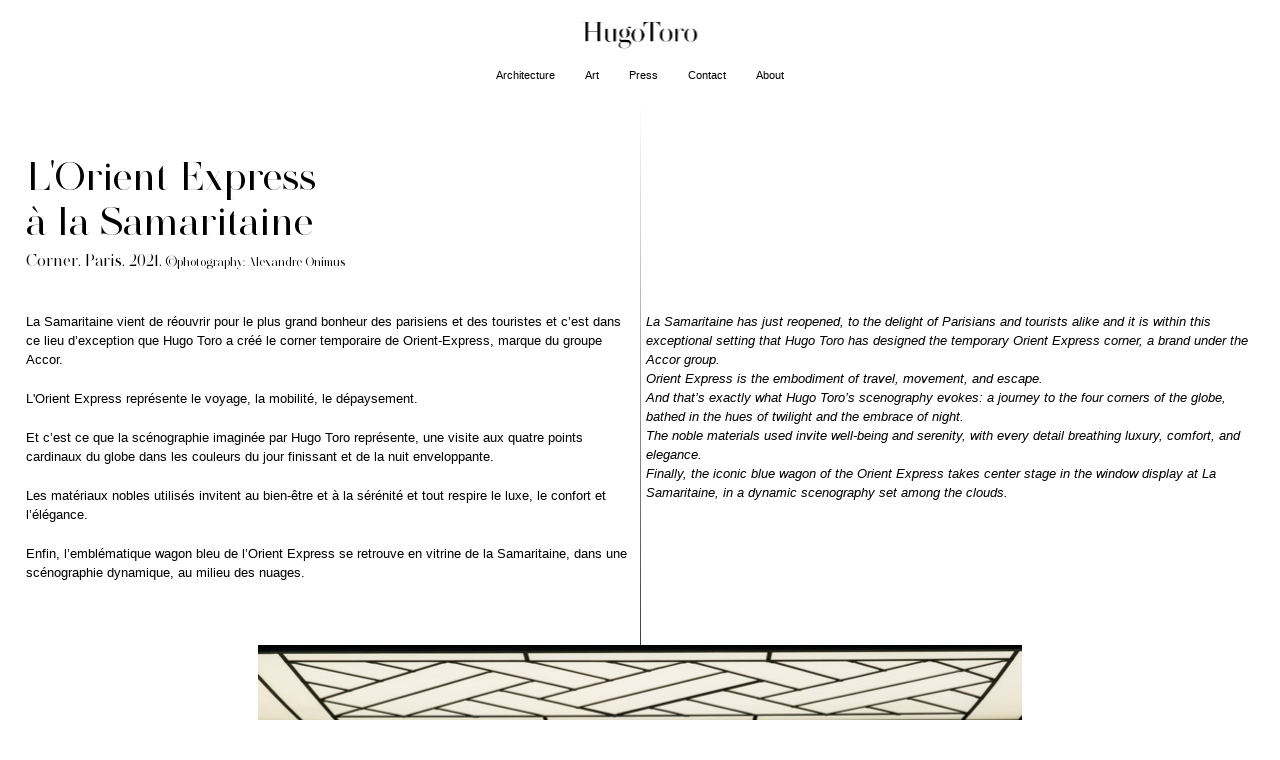

--- FILE ---
content_type: text/html; charset=UTF-8
request_url: https://www.hugotoro.com/orient-express-samaritaine/
body_size: 25735
content:
<!DOCTYPE html>
<html lang="fr-FR">
<head>
<meta charset="UTF-8">
<meta name="viewport" content="width=device-width, initial-scale=1.0, minimum-scale=1.0, maximum-scale=1.0, user-scalable=no">


<title>Hugo Toro — L&#039;ORIENT EXPRESS A LA SAMARITAINE - Hugo Toro</title>

<meta name='robots' content='index, follow, max-image-preview:large, max-snippet:-1, max-video-preview:-1' />

	<!-- This site is optimized with the Yoast SEO plugin v17.5 - https://yoast.com/wordpress/plugins/seo/ -->
	<meta name="description" content="Orient Express représente le voyage, la mobilité, le dépaysement. Et c’est ce que la scénographie imaginée par Hugo Toro représente, une visite aux quatre points cardinaux du globe dans les couleurs du jour finissant et de la nuit enveloppante." />
	<link rel="canonical" href="https://www.hugotoro.com/orient-express-samaritaine/" />
	<meta property="og:locale" content="fr_FR" />
	<meta property="og:type" content="article" />
	<meta property="og:title" content="L&#039;ORIENT EXPRESS A LA SAMARITAINE - Hugo Toro" />
	<meta property="og:description" content="Orient Express représente le voyage, la mobilité, le dépaysement. Et c’est ce que la scénographie imaginée par Hugo Toro représente, une visite aux quatre points cardinaux du globe dans les couleurs du jour finissant et de la nuit enveloppante." />
	<meta property="og:url" content="https://www.hugotoro.com/orient-express-samaritaine/" />
	<meta property="og:site_name" content="Hugo Toro" />
	<meta property="article:published_time" content="2020-08-28T13:25:34+00:00" />
	<meta property="article:modified_time" content="2025-05-27T13:14:04+00:00" />
	<meta property="og:image" content="https://www.hugotoro.com/wp-content/uploads/2021/08/a.83A9999.jpg" />
	<meta property="og:image:width" content="1772" />
	<meta property="og:image:height" content="1181" />
	<meta name="twitter:card" content="summary_large_image" />
	<meta name="twitter:label1" content="Écrit par" />
	<meta name="twitter:data1" content="admin8985" />
	<script type="application/ld+json" class="yoast-schema-graph">{"@context":"https://schema.org","@graph":[{"@type":"Organization","@id":"https://www.hugotoro.com/#organization","name":"Hugo Toro","url":"https://www.hugotoro.com/","sameAs":["https://www.instagram.com/hugotoro_/?hl=fr"],"logo":{"@type":"ImageObject","@id":"https://www.hugotoro.com/#logo","inLanguage":"fr-FR","url":"https://www.hugotoro.com/wp-content/uploads/2020/08/HugoToro_logo_png.png","contentUrl":"https://www.hugotoro.com/wp-content/uploads/2020/08/HugoToro_logo_png.png","width":794,"height":205,"caption":"Hugo Toro"},"image":{"@id":"https://www.hugotoro.com/#logo"}},{"@type":"WebSite","@id":"https://www.hugotoro.com/#website","url":"https://www.hugotoro.com/","name":"Hugo Toro","description":"Architecture and design","publisher":{"@id":"https://www.hugotoro.com/#organization"},"potentialAction":[{"@type":"SearchAction","target":{"@type":"EntryPoint","urlTemplate":"https://www.hugotoro.com/?s={search_term_string}"},"query-input":"required name=search_term_string"}],"inLanguage":"fr-FR"},{"@type":"ImageObject","@id":"https://www.hugotoro.com/orient-express-samaritaine/#primaryimage","inLanguage":"fr-FR","url":"https://www.hugotoro.com/wp-content/uploads/2021/08/a.83A9999.jpg","contentUrl":"https://www.hugotoro.com/wp-content/uploads/2021/08/a.83A9999.jpg","width":1772,"height":1181,"caption":"hugo toro orient express samaritaine paris"},{"@type":"WebPage","@id":"https://www.hugotoro.com/orient-express-samaritaine/#webpage","url":"https://www.hugotoro.com/orient-express-samaritaine/","name":"L'ORIENT EXPRESS A LA SAMARITAINE - Hugo Toro","isPartOf":{"@id":"https://www.hugotoro.com/#website"},"primaryImageOfPage":{"@id":"https://www.hugotoro.com/orient-express-samaritaine/#primaryimage"},"datePublished":"2020-08-28T13:25:34+00:00","dateModified":"2025-05-27T13:14:04+00:00","description":"Orient Express repr\u00e9sente le voyage, la mobilit\u00e9, le d\u00e9paysement. Et c\u2019est ce que la sc\u00e9nographie imagin\u00e9e par Hugo Toro repr\u00e9sente, une visite aux quatre points cardinaux du globe dans les couleurs du jour finissant et de la nuit enveloppante.","breadcrumb":{"@id":"https://www.hugotoro.com/orient-express-samaritaine/#breadcrumb"},"inLanguage":"fr-FR","potentialAction":[{"@type":"ReadAction","target":["https://www.hugotoro.com/orient-express-samaritaine/"]}]},{"@type":"BreadcrumbList","@id":"https://www.hugotoro.com/orient-express-samaritaine/#breadcrumb","itemListElement":[{"@type":"ListItem","position":1,"name":"Accueil","item":"https://www.hugotoro.com/"},{"@type":"ListItem","position":2,"name":"L&rsquo;ORIENT EXPRESS A LA SAMARITAINE"}]}]}</script>
	<!-- / Yoast SEO plugin. -->


<link rel='dns-prefetch' href='//s.w.org' />
<link rel='stylesheet' id='frontend-style-css'  href='https://www.hugotoro.com/wp-content/themes/lay/frontend/assets/css/frontend.style.css?ver=4.0.0' type='text/css' media='all' />
<style id='frontend-style-inline-css' type='text/css'>
/* essential styles that need to be in head */
		html{
			overflow-y: scroll;
			/* needs to be min-height: 100% instead of height: 100%. doing height: 100% can cause a bug when doing scroll in jQuery for html,body  */
			min-height: 100%;
			/* prevent anchor font size from changing when rotating iphone to landscape mode */
			/* also: https://stackoverflow.com/questions/49589861/is-there-a-non-hacky-way-to-prevent-pinch-zoom-on-ios-11-3-safari */
			-webkit-text-size-adjust: none;
			/* prevent overflow while loading */
			overflow-x: hidden!important;
		}
		body{
			background-color: white;
			transition: background-color 300ms ease;
			min-height: 100%;
			margin: 0;
			width: 100%;
		}
		/* lay image opacity css */
		#search-results-region img.setsizes{opacity: 0;}#search-results-region img.lay-gif{opacity: 0;}#search-results-region img.lay-image-original{opacity: 0;}#search-results-region img.carousel-img{opacity: 0;}#search-results-region video{opacity: 0;}#search-results-region img.setsizes.loaded{opacity: 1;}#search-results-region img.lay-gif.loaded{opacity: 1;}#search-results-region img.lay-image-original.loaded{opacity: 1;}#search-results-region img.carousel-img.loaded{opacity: 1;}#search-results-region video.loaded{opacity: 1;}.col img.setsizes{opacity: 0;}.col img.lay-gif{opacity: 0;}.col img.lay-image-original{opacity: 0;}.col img.carousel-img{opacity: 0;}.col video{opacity: 0;}.col img.setsizes.loaded{opacity: 1;}.col img.lay-gif.loaded{opacity: 1;}.col img.lay-image-original.loaded{opacity: 1;}.col img.carousel-img.loaded{opacity: 1;}.col video.loaded{opacity: 1;}.project-arrow img.setsizes{opacity: 0;}.project-arrow img.lay-gif{opacity: 0;}.project-arrow img.lay-image-original{opacity: 0;}.project-arrow img.carousel-img{opacity: 0;}.project-arrow video{opacity: 0;}.project-arrow img.setsizes.loaded{opacity: 1;}.project-arrow img.lay-gif.loaded{opacity: 1;}.project-arrow img.lay-image-original.loaded{opacity: 1;}.project-arrow img.carousel-img.loaded{opacity: 1;}.project-arrow video.loaded{opacity: 1;}.background-image img.setsizes{opacity: 0;}.background-image img.lay-gif{opacity: 0;}.background-image img.lay-image-original{opacity: 0;}.background-image img.carousel-img{opacity: 0;}.background-image video{opacity: 0;}.background-image img.setsizes.loaded{opacity: 1;}.background-image img.lay-gif.loaded{opacity: 1;}.background-image img.lay-image-original.loaded{opacity: 1;}.background-image img.carousel-img.loaded{opacity: 1;}.background-image video.loaded{opacity: 1;}.background-video img.setsizes{opacity: 0;}.background-video img.lay-gif{opacity: 0;}.background-video img.lay-image-original{opacity: 0;}.background-video img.carousel-img{opacity: 0;}.background-video video{opacity: 0;}.background-video img.setsizes.loaded{opacity: 1;}.background-video img.lay-gif.loaded{opacity: 1;}.background-video img.lay-image-original.loaded{opacity: 1;}.background-video img.carousel-img.loaded{opacity: 1;}.background-video video.loaded{opacity: 1;}
		/* lay media query styles */
		@media (min-width: 701px){
			
#custom-phone-grid {
  display: none; }

#footer-custom-phone-grid {
  display: none; }

.cover-region-phone, .cover-region-placeholder-phone {
  display: none; }

.sitetitle.txt .sitetitle-txt-inner {
  margin-top: 0;
  margin-bottom: 0; }

.row._100vh, .row._100vh.empty {
  min-height: 100vh; }
  .row._100vh .row-inner, .row._100vh .column-wrap:not(.stack-wrap), .row._100vh.empty .row-inner, .row._100vh.empty .column-wrap:not(.stack-wrap) {
    min-height: 100vh; }

nav.laynav li {
  display: inline-block; }

nav.laynav {
  white-space: nowrap; }

.lay-mobile-icons-wrap {
  display: none;
  white-space: nowrap; }

.mobile-title {
  display: none; }

.navbar {
  position: fixed;
  z-index: 10;
  width: 100%;
  -webkit-transform: translateZ(0);
          transform: translateZ(0); }

nav.mobile-nav {
  display: none; }

.sitetitle.txt .sitetitle-txt-inner span, nav.laynav span {
  border-bottom-style: solid; }

html.flexbox .column-wrap {
  display: -webkit-box;
  display: -ms-flexbox;
  display: flex; }

html.flexbox .column-wrap .stack-wrap {
  display: block; }

html.flexbox .col.align-middle {
  -webkit-align-self: center;
  -ms-flex-item-align: center;
      align-self: center;
  position: relative; }

html.flexbox .col.align-top {
  -ms-flex-item-align: start;
      align-self: flex-start; }

html.flexbox .col.align-bottom {
  -ms-flex-item-align: end;
      align-self: flex-end; }

html.no-flexbox .col.align-middle {
  position: relative;
  vertical-align: top; }

html.no-flexbox .col.align-top {
  vertical-align: top; }

html.no-flexbox .col.align-bottom {
  vertical-align: bottom; }

.cover-region {
  position: fixed;
  z-index: 1;
  top: 0;
  left: 0;
  width: 100%;
  height: 100vh;
  will-change: transform; }

.lay-sitewide-background-video-mobile {
  display: none; }

.cover-down-arrow-desktop {
  display: block; }

.cover-down-arrow-phone {
  display: none; }

._100vh :not(.stack-element) > .type-text {
  position: absolute !important;
  margin-left: 0 !important;
  z-index: 1; }

._100vh :not(.stack-element) > .type-text.align-top {
  top: 0; }

._100vh :not(.stack-element) > .type-text.align-middle {
  top: 50%;
  -webkit-transform: translateY(-50%);
      -ms-transform: translateY(-50%);
          transform: translateY(-50%); }

._100vh :not(.stack-element) > .type-text.align-bottom {
  bottom: 0; }

._100vh :not(.stack-element) > .type-html {
  position: absolute !important;
  margin-left: 0 !important;
  z-index: 1; }

._100vh :not(.stack-element) > .type-html.align-top {
  top: 0; }

._100vh :not(.stack-element) > .type-html.align-middle {
  top: 50%;
  -webkit-transform: translateY(-50%);
      -ms-transform: translateY(-50%);
          transform: translateY(-50%); }

._100vh :not(.stack-element) > .type-html.align-bottom {
  bottom: 0; }


			
		}
		@media (max-width: 700px){
			
.hascustomphonegrid #grid {
  display: none; }

.hascustomphonegrid .cover-region-desktop {
  display: none; }

.hascustomphonegrid .cover-region-placeholder-desktop {
  display: none; }

.footer-hascustomphonegrid #footer {
  display: none; }

.tagline {
  display: none; }

body {
  -webkit-box-sizing: border-box;
          box-sizing: border-box; }

.fp-section.row._100vh, .fp-section.row._100vh.empty {
  min-height: 0; }
  .fp-section.row._100vh .row-inner, .fp-section.row._100vh.empty .row-inner {
    min-height: 0 !important; }

.lay-content.nocustomphonegrid #grid .col,
.lay-content.footer-nocustomphonegrid #footer .col,
.lay-content .cover-region-desktop .col {
  width: 100%;
  -webkit-transform: translate(0, 0) !important;
      -ms-transform: translate(0, 0) !important;
          transform: translate(0, 0) !important; }

html.flexbox .lay-content .row._100vh.one-col-row .column-wrap {
  display: -webkit-box;
  display: -ms-flexbox;
  display: flex; }

html.flexbox .lay-content .row._100vh.one-col-row .column-wrap .stack-wrap {
  display: block; }

html.flexbox .lay-content .row._100vh.one-col-row .col.align-middle {
  -webkit-align-self: center;
  -ms-flex-item-align: center;
      align-self: center;
  position: relative; }

html.flexbox .lay-content .row._100vh.one-col-row .col.align-bottom {
  -webkit-align-self: flex-end;
  -ms-flex-item-align: end;
      align-self: flex-end;
  position: relative; }

html.flexbox .lay-content .row._100vh.one-col-row .col.align-top {
  -webkit-align-self: flex-start;
  -ms-flex-item-align: start;
      align-self: flex-start;
  position: relative; }

.lay-content .row {
  -webkit-box-sizing: border-box;
          box-sizing: border-box;
  display: block; }

.lay-content .row:last-child .col:last-child {
  margin-bottom: 0 !important; }

html.flexbox #custom-phone-grid .column-wrap,
html.flexbox #footer-custom-phone-grid .column-wrap {
  display: -webkit-box;
  display: -ms-flexbox;
  display: flex; }

html.flexbox #custom-phone-grid .column-wrap .stack-wrap,
html.flexbox #footer-custom-phone-grid .column-wrap .stack-wrap {
  display: block; }

html.flexbox #custom-phone-grid .col.align-middle,
html.flexbox #footer-custom-phone-grid .col.align-middle {
  -webkit-align-self: center;
  -ms-flex-item-align: center;
      align-self: center;
  position: relative; }

html.flexbox #custom-phone-grid .col.align-top,
html.flexbox #footer-custom-phone-grid .col.align-top {
  -ms-flex-item-align: start;
      align-self: flex-start; }

html.flexbox #custom-phone-grid .col.align-bottom,
html.flexbox #footer-custom-phone-grid .col.align-bottom {
  -ms-flex-item-align: end;
      align-self: flex-end; }

html.no-flexbox #custom-phone-grid .col.align-middle,
html.no-flexbox #footer-custom-phone-grid .col.align-middle {
  position: relative;
  vertical-align: top; }

html.no-flexbox #custom-phone-grid .col.align-top,
html.no-flexbox #footer-custom-phone-grid .col.align-top {
  vertical-align: top; }

html.no-flexbox #custom-phone-grid .col.align-bottom,
html.no-flexbox #footer-custom-phone-grid .col.align-bottom {
  vertical-align: bottom; }

.row-inner {
  -webkit-box-sizing: border-box;
          box-sizing: border-box; }

.title a, .title {
  opacity: 1; }

.sitetitle {
  display: none; }

.navbar {
  display: block;
  top: 0;
  left: 0;
  bottom: auto;
  right: auto;
  width: 100%;
  z-index: 30;
  border-bottom-style: solid;
  border-bottom-width: 1px; }

.mobile-title.image {
  font-size: 0; }

.mobile-title.text {
  line-height: 1;
  display: -webkit-inline-box;
  display: -ms-inline-flexbox;
  display: inline-flex; }
  .mobile-title.text > span {
    -ms-flex-item-align: center;
        align-self: center; }

.mobile-title {
  z-index: 31;
  display: inline-block;
  -webkit-box-sizing: border-box;
          box-sizing: border-box; }
  .mobile-title img {
    -webkit-box-sizing: border-box;
            box-sizing: border-box;
    height: 100%; }

nav.primary, nav.second_menu, nav.third_menu, nav.fourth_menu {
  display: none; }

body.mobile-menu-style_desktop_menu .burger-wrap,
body.mobile-menu-style_desktop_menu .mobile-menu-close-custom {
  display: none; }

body.mobile-menu-style_desktop_menu nav.mobile-nav {
  z-index: 35;
  line-height: 1;
  white-space: nowrap; }
  body.mobile-menu-style_desktop_menu nav.mobile-nav li {
    vertical-align: top; }
  body.mobile-menu-style_desktop_menu nav.mobile-nav li:last-child {
    margin-right: 0 !important;
    margin-bottom: 0 !important; }
  body.mobile-menu-style_desktop_menu nav.mobile-nav ul {
    list-style-type: none;
    margin: 0;
    padding: 0;
    font-size: 0; }
  body.mobile-menu-style_desktop_menu nav.mobile-nav a {
    text-decoration: none; }
  body.mobile-menu-style_desktop_menu nav.mobile-nav span {
    border-bottom-style: solid;
    border-bottom-width: 0; }

.html5video .html5video-customplayicon {
  max-width: 100px; }

.cover-enabled-on-phone .cover-region {
  position: fixed;
  z-index: 1;
  top: 0;
  left: 0;
  width: 100%;
  min-height: 100vh;
  will-change: transform; }

.cover-disabled-on-phone .cover-region-placeholder {
  display: none; }

.lay-sitewide-background-video {
  display: none; }

.cover-down-arrow-desktop {
  display: none; }

.cover-down-arrow-phone {
  display: block; }

.hascustomphonegrid ._100vh :not(.stack-element) > .col.type-text {
  position: absolute !important;
  margin-left: 0 !important;
  z-index: 1; }

.hascustomphonegrid ._100vh :not(.stack-element) > .col.type-text.align-top {
  top: 0; }

.hascustomphonegrid ._100vh :not(.stack-element) > .col.type-text.align-middle {
  top: 50%;
  -webkit-transform: translateY(-50%);
      -ms-transform: translateY(-50%);
          transform: translateY(-50%); }

.hascustomphonegrid ._100vh :not(.stack-element) > .col.type-text.align-bottom {
  bottom: 0; }

.hascustomphonegrid ._100vh :not(.stack-element) > .col.type-html {
  position: absolute !important;
  margin-left: 0 !important;
  z-index: 1; }

.hascustomphonegrid ._100vh :not(.stack-element) > .col.type-html.align-top {
  top: 0; }

.hascustomphonegrid ._100vh :not(.stack-element) > .col.type-html.align-middle {
  top: 50%;
  -webkit-transform: translateY(-50%);
      -ms-transform: translateY(-50%);
          transform: translateY(-50%); }

.hascustomphonegrid ._100vh :not(.stack-element) > .col.type-html.align-bottom {
  bottom: 0; }

body.mobile-menu-style_1.mobile-menu-has-animation.mobile-menu-animation-possible.animate-mobile-menu nav.mobile-nav {
  -webkit-transition: -webkit-transform 300ms cubic-bezier(0.52, 0.16, 0.24, 1);
  transition: -webkit-transform 300ms cubic-bezier(0.52, 0.16, 0.24, 1);
  -o-transition: transform 300ms cubic-bezier(0.52, 0.16, 0.24, 1);
  transition: transform 300ms cubic-bezier(0.52, 0.16, 0.24, 1);
  transition: transform 300ms cubic-bezier(0.52, 0.16, 0.24, 1), -webkit-transform 300ms cubic-bezier(0.52, 0.16, 0.24, 1); }

body.mobile-menu-style_1 nav.mobile-nav::-webkit-scrollbar {
  display: none; }

body.mobile-menu-style_1 nav.mobile-nav {
  -webkit-transform: translateY(-99999px);
      -ms-transform: translateY(-99999px);
          transform: translateY(-99999px);
  overflow-y: scroll;
  -webkit-overflow-scrolling: touch;
  white-space: normal;
  width: 100%;
  top: 0;
  left: 0;
  bottom: auto; }
  body.mobile-menu-style_1 nav.mobile-nav .current-menu-item {
    opacity: 1; }
  body.mobile-menu-style_1 nav.mobile-nav li {
    display: block;
    margin-right: 0;
    margin-bottom: 0;
    padding: 0; }
    body.mobile-menu-style_1 nav.mobile-nav li a {
      display: block;
      opacity: 1;
      border-bottom-style: solid;
      border-bottom-width: 1px;
      -webkit-transition: background-color 200ms ease;
      -o-transition: background-color 200ms ease;
      transition: background-color 200ms ease;
      margin: 0; }
    body.mobile-menu-style_1 nav.mobile-nav li a:hover {
      opacity: 1; }
    body.mobile-menu-style_1 nav.mobile-nav li a .span-wrap {
      border-bottom: none; }
    body.mobile-menu-style_1 nav.mobile-nav li a:hover .span-wrap {
      border-bottom: none; }

body.mobile-menu-style_2.mobile-menu-has-animation.mobile-menu-animation-possible nav.mobile-nav {
  -webkit-transition: -webkit-transform 500ms cubic-bezier(0.52, 0.16, 0.24, 1);
  transition: -webkit-transform 500ms cubic-bezier(0.52, 0.16, 0.24, 1);
  -o-transition: transform 500ms cubic-bezier(0.52, 0.16, 0.24, 1);
  transition: transform 500ms cubic-bezier(0.52, 0.16, 0.24, 1);
  transition: transform 500ms cubic-bezier(0.52, 0.16, 0.24, 1), -webkit-transform 500ms cubic-bezier(0.52, 0.16, 0.24, 1); }

body.mobile-menu-style_2 .laynav .burger-wrap {
  position: absolute;
  right: 0;
  top: 0; }

body.mobile-menu-style_2 nav.mobile-nav.active {
  -webkit-transform: translateX(0);
      -ms-transform: translateX(0);
          transform: translateX(0); }

body.mobile-menu-style_2 nav.mobile-nav::-webkit-scrollbar {
  display: none; }

body.mobile-menu-style_2 nav.mobile-nav {
  -webkit-box-sizing: border-box;
          box-sizing: border-box;
  z-index: 35;
  top: 0;
  height: 100vh;
  overflow-y: scroll;
  -webkit-overflow-scrolling: touch;
  white-space: normal;
  width: 100%;
  -webkit-transform: translateX(100%);
      -ms-transform: translateX(100%);
          transform: translateX(100%); }
  body.mobile-menu-style_2 nav.mobile-nav li a {
    display: block;
    margin: 0;
    -webkit-box-sizing: border-box;
            box-sizing: border-box;
    width: 100%; }

body.mobile-menu-style_3.mobile-menu-has-animation.mobile-menu-animation-possible .mobile-nav ul {
  opacity: 0;
  -webkit-transition: opacity 300ms cubic-bezier(0.52, 0.16, 0.24, 1) 200ms;
  -o-transition: opacity 300ms cubic-bezier(0.52, 0.16, 0.24, 1) 200ms;
  transition: opacity 300ms cubic-bezier(0.52, 0.16, 0.24, 1) 200ms; }

body.mobile-menu-style_3.mobile-menu-has-animation.mobile-menu-animation-possible.mobile-menu-open .mobile-nav ul {
  opacity: 1; }

body.mobile-menu-style_3.mobile-menu-has-animation.mobile-menu-animation-possible nav.mobile-nav {
  -webkit-transition: height 500ms cubic-bezier(0.52, 0.16, 0.24, 1);
  -o-transition: height 500ms cubic-bezier(0.52, 0.16, 0.24, 1);
  transition: height 500ms cubic-bezier(0.52, 0.16, 0.24, 1); }

body.mobile-menu-style_3 nav.mobile-nav.active {
  -webkit-transform: translateX(0);
      -ms-transform: translateX(0);
          transform: translateX(0); }

body.mobile-menu-style_3 nav.mobile-nav::-webkit-scrollbar {
  display: none; }

body.mobile-menu-style_3 nav.mobile-nav {
  width: 100%;
  height: 0;
  -webkit-box-sizing: border-box;
          box-sizing: border-box;
  z-index: 33;
  overflow-y: scroll;
  -webkit-overflow-scrolling: touch;
  white-space: normal;
  width: 100%; }
  body.mobile-menu-style_3 nav.mobile-nav li a {
    display: block;
    margin: 0;
    -webkit-box-sizing: border-box;
            box-sizing: border-box;
    width: 100%; }

/**
 * Toggle Switch Globals
 *
 * All switches should take on the class `c-hamburger` as well as their
 * variant that will give them unique properties. This class is an overview
 * class that acts as a reset for all versions of the icon.
 */
.mobile-menu-style_1 .burger-wrap,
.mobile-menu-style_3 .burger-wrap {
  z-index: 33; }

.lay-mobile-icons-wrap {
  z-index: 33;
  top: 0;
  right: 0;
  vertical-align: top; }

.burger-wrap {
  padding-left: 10px;
  font-size: 0;
  -webkit-box-sizing: border-box;
          box-sizing: border-box;
  display: inline-block;
  cursor: pointer;
  vertical-align: top; }

.burger-inner {
  position: relative; }

.burger-default {
  border-radius: 0;
  overflow: hidden;
  margin: 0;
  padding: 0;
  width: 25px;
  height: 20px;
  font-size: 0;
  -webkit-appearance: none;
  -moz-appearance: none;
  appearance: none;
  -webkit-box-shadow: none;
          box-shadow: none;
  border-radius: none;
  border: none;
  cursor: pointer;
  background-color: transparent; }

.burger-default:focus {
  outline: none; }

.burger-default span {
  display: block;
  position: absolute;
  left: 0;
  right: 0;
  background-color: #000; }

.default .burger-default span {
  height: 2px;
  top: 9px; }

.default .burger-default span::before,
.default .burger-default span::after {
  height: 2px; }

.default .burger-default span::before {
  top: -8px; }

.default .burger-default span::after {
  bottom: -8px; }

.default_thin .burger-default span {
  height: 1px;
  top: 9px; }

.default_thin .burger-default span::before,
.default_thin .burger-default span::after {
  height: 1px; }

.default_thin .burger-default span::before {
  top: -7px; }

.default_thin .burger-default span::after {
  bottom: -7px; }

.burger-default span::before,
.burger-default span::after {
  position: absolute;
  display: block;
  left: 0;
  width: 100%;
  background-color: #000;
  content: ""; }

/**
 * Style 2
 *
 * Hamburger to "x" (htx). Takes on a hamburger shape, bars slide
 * down to center and transform into an "x".
 */
.burger-has-animation .burger-default {
  -webkit-transition: background 0.2s;
  -o-transition: background 0.2s;
  transition: background 0.2s; }

.burger-has-animation .burger-default span {
  -webkit-transition: background-color 0.2s 0s;
  -o-transition: background-color 0.2s 0s;
  transition: background-color 0.2s 0s; }

.burger-has-animation .burger-default span::before,
.burger-has-animation .burger-default span::after {
  -webkit-transition-timing-function: cubic-bezier(0.04, 0.04, 0.12, 0.96);
       -o-transition-timing-function: cubic-bezier(0.04, 0.04, 0.12, 0.96);
          transition-timing-function: cubic-bezier(0.04, 0.04, 0.12, 0.96);
  -webkit-transition-duration: 0.2s, 0.2s;
       -o-transition-duration: 0.2s, 0.2s;
          transition-duration: 0.2s, 0.2s;
  -webkit-transition-delay: 0.2s, 0s;
       -o-transition-delay: 0.2s, 0s;
          transition-delay: 0.2s, 0s; }

.burger-has-animation .burger-default span::before {
  transition-property: top, -webkit-transform;
  -o-transition-property: top, transform;
  transition-property: top, transform;
  transition-property: top, transform, -webkit-transform;
  -webkit-transition-property: top, -webkit-transform; }

.burger-has-animation .burger-default span::after {
  transition-property: bottom, -webkit-transform;
  -o-transition-property: bottom, transform;
  transition-property: bottom, transform;
  transition-property: bottom, transform, -webkit-transform;
  -webkit-transition-property: bottom, -webkit-transform; }

.burger-has-animation .burger-default.active span::before,
.burger-has-animation .burger-default.active span::after {
  -webkit-transition-delay: 0s, 0.2s;
       -o-transition-delay: 0s, 0.2s;
          transition-delay: 0s, 0.2s; }

/* active state, i.e. menu open */
.burger-default.active span {
  background-color: transparent !important; }

.burger-default.active span::before {
  -webkit-transform: rotate(45deg);
      -ms-transform: rotate(45deg);
          transform: rotate(45deg);
  top: 0; }

.burger-default.active span::after {
  -webkit-transform: rotate(-45deg);
      -ms-transform: rotate(-45deg);
          transform: rotate(-45deg);
  bottom: 0; }

.mobile-menu-icon {
  z-index: 31; }

.mobile-menu-icon {
  cursor: pointer; }

.burger-custom-wrap-close {
  display: none; }

body.mobile-menu-style_2 .mobile-nav .burger-custom-wrap-close {
  display: inline-block; }

body.mobile-menu-style_2 .burger-custom-wrap-open {
  display: inline-block; }

body.mobile-menu-open.mobile-menu-style_3 .burger-custom-wrap-close,
body.mobile-menu-open.mobile-menu-style_1 .burger-custom-wrap-close {
  display: inline-block; }

body.mobile-menu-open.mobile-menu-style_3 .burger-custom-wrap-open,
body.mobile-menu-open.mobile-menu-style_1 .burger-custom-wrap-open {
  display: none; }

/**
 * Toggle Switch Globals
 *
 * All switches should take on the class `c-hamburger` as well as their
 * variant that will give them unique properties. This class is an overview
 * class that acts as a reset for all versions of the icon.
 */
body.mobile_menu_bar_not_hidden .burger-wrap-new {
  padding-right: 5px; }

body.mobile_menu_bar_not_hidden .lay-mobile-icons-wrap.contains-cart-icon .burger-wrap-new {
  padding-top: 6px; }

.burger-wrap-new.burger-wrap {
  padding-left: 5px;
  padding-right: 5px; }

.lay-mobile-icons-wrap.contains-cart-icon.custom-burger .lay-cart-icon-wrap {
  padding-top: 0; }

.burger-new {
  border-radius: 0;
  overflow: hidden;
  margin: 0;
  padding: 0;
  width: 30px;
  height: 30px;
  font-size: 0;
  -webkit-appearance: none;
  -moz-appearance: none;
  appearance: none;
  -webkit-box-shadow: none;
          box-shadow: none;
  border-radius: none;
  border: none;
  cursor: pointer;
  background-color: transparent; }

.burger-new:focus {
  outline: none; }

.burger-new .bread-top,
.burger-new .bread-bottom {
  -webkit-transform: none;
      -ms-transform: none;
          transform: none;
  z-index: 4;
  position: absolute;
  z-index: 3;
  top: 0;
  left: 0;
  width: 30px;
  height: 30px; }

.burger-has-animation .bread-top,
.burger-has-animation .bread-bottom {
  -webkit-transition: -webkit-transform 0.1806s cubic-bezier(0.04, 0.04, 0.12, 0.96);
  transition: -webkit-transform 0.1806s cubic-bezier(0.04, 0.04, 0.12, 0.96);
  -o-transition: transform 0.1806s cubic-bezier(0.04, 0.04, 0.12, 0.96);
  transition: transform 0.1806s cubic-bezier(0.04, 0.04, 0.12, 0.96);
  transition: transform 0.1806s cubic-bezier(0.04, 0.04, 0.12, 0.96), -webkit-transform 0.1806s cubic-bezier(0.04, 0.04, 0.12, 0.96); }

.burger-has-animation .bread-crust-bottom,
.burger-has-animation .bread-crust-top {
  -webkit-transition: -webkit-transform 0.1596s cubic-bezier(0.52, 0.16, 0.52, 0.84) 0.1008s;
  transition: -webkit-transform 0.1596s cubic-bezier(0.52, 0.16, 0.52, 0.84) 0.1008s;
  -o-transition: transform 0.1596s cubic-bezier(0.52, 0.16, 0.52, 0.84) 0.1008s;
  transition: transform 0.1596s cubic-bezier(0.52, 0.16, 0.52, 0.84) 0.1008s;
  transition: transform 0.1596s cubic-bezier(0.52, 0.16, 0.52, 0.84) 0.1008s, -webkit-transform 0.1596s cubic-bezier(0.52, 0.16, 0.52, 0.84) 0.1008s; }

.burger-has-animation .burger-new.active .bread-top, .burger-has-animation .burger-new.active .bread-bottom {
  -webkit-transition: -webkit-transform 0.3192s cubic-bezier(0.04, 0.04, 0.12, 0.96) 0.1008s;
  transition: -webkit-transform 0.3192s cubic-bezier(0.04, 0.04, 0.12, 0.96) 0.1008s;
  -o-transition: transform 0.3192s cubic-bezier(0.04, 0.04, 0.12, 0.96) 0.1008s;
  transition: transform 0.3192s cubic-bezier(0.04, 0.04, 0.12, 0.96) 0.1008s;
  transition: transform 0.3192s cubic-bezier(0.04, 0.04, 0.12, 0.96) 0.1008s, -webkit-transform 0.3192s cubic-bezier(0.04, 0.04, 0.12, 0.96) 0.1008s; }

.burger-has-animation .burger-new.active .bread-crust-bottom, .burger-has-animation .burger-new.active .bread-crust-top {
  -webkit-transition: -webkit-transform 0.1806s cubic-bezier(0.04, 0.04, 0.12, 0.96);
  transition: -webkit-transform 0.1806s cubic-bezier(0.04, 0.04, 0.12, 0.96);
  -o-transition: transform 0.1806s cubic-bezier(0.04, 0.04, 0.12, 0.96);
  transition: transform 0.1806s cubic-bezier(0.04, 0.04, 0.12, 0.96);
  transition: transform 0.1806s cubic-bezier(0.04, 0.04, 0.12, 0.96), -webkit-transform 0.1806s cubic-bezier(0.04, 0.04, 0.12, 0.96); }

.burger-new .bread-crust-top,
.burger-new .bread-crust-bottom {
  display: block;
  width: 17px;
  height: 1px;
  background: #000;
  position: absolute;
  left: 7px;
  z-index: 1; }

.bread-crust-top {
  top: 14px;
  -webkit-transform: translateY(-3px);
      -ms-transform: translateY(-3px);
          transform: translateY(-3px); }

.bread-crust-bottom {
  bottom: 14px;
  -webkit-transform: translateY(3px);
      -ms-transform: translateY(3px);
          transform: translateY(3px); }

.burger-new.active .bread-top {
  -webkit-transform: rotate(45deg);
      -ms-transform: rotate(45deg);
          transform: rotate(45deg); }

.burger-new.active .bread-crust-bottom {
  -webkit-transform: none;
      -ms-transform: none;
          transform: none; }

.burger-new.active .bread-bottom {
  -webkit-transform: rotate(-45deg);
      -ms-transform: rotate(-45deg);
          transform: rotate(-45deg); }

.burger-new.active .bread-crust-top {
  -webkit-transform: none;
      -ms-transform: none;
          transform: none; }

.cover-disabled-on-phone .cover-region-desktop._100vh._100vh-not-set-by-user {
  min-height: 0 !important; }
  .cover-disabled-on-phone .cover-region-desktop._100vh._100vh-not-set-by-user .cover-inner._100vh {
    min-height: 0 !important; }
  .cover-disabled-on-phone .cover-region-desktop._100vh._100vh-not-set-by-user .row._100vh {
    min-height: 0 !important; }
  .cover-disabled-on-phone .cover-region-desktop._100vh._100vh-not-set-by-user .row-inner._100vh {
    min-height: 0 !important; }
  .cover-disabled-on-phone .cover-region-desktop._100vh._100vh-not-set-by-user .column-wrap._100vh {
    min-height: 0 !important; }


			
		}

					/* default text format "Default" */
					.lay-textformat-parent > *, ._Default, ._Default_no_spaces{
						font-family:helvetica,sans-serif;color:#000000;letter-spacing:0em;line-height:1.2;font-weight:300;text-transform:none;font-style:normal;text-decoration: none;padding: 0;text-indent:0em;border-bottom: none;text-align:left;
					}@media (min-width: 2701px){
						.lay-textformat-parent > *, ._Default{
							font-size:30px;margin:0px 0 20px 0;
						}
						._Default_no_spaces{
							font-size:30px;
						}
						.lay-textformat-parent > *:last-child, ._Default:last-child{
							margin-bottom: 0;
						}
					}
					@media (min-width: 701px) and (max-width: 2700px){
						.lay-textformat-parent > *, ._Default{
							font-size:16px;margin:0px 0 20px 0;
						}
						._Default_no_spaces{
							font-size:16px;
						}
						.lay-textformat-parent > *:last-child, ._Default:last-child{
							margin-bottom: 0;
						}
					}
					@media (max-width: 700px){
						.lay-textformat-parent > *, ._Default{
							font-size:16px;margin:0px 0 20px 0;
						}
						._Default_no_spaces{
							font-size:16px;
						}
						.lay-textformat-parent > *:last-child, ._Default:last-child{
							margin-bottom: 0;
						}
					}._rubrique, ._rubrique_no_spaces{font-family:MADE SAONARA PERSONAL USE;color:#000;letter-spacing:0em;line-height:1.2;font-weight:400;text-transform:none;font-style:normal;text-decoration: none;padding: 0;text-indent:0em;border-bottom: none;text-align:left;}@media (min-width: 2701px){
						._rubrique{font-size:40px;margin:0px 0 20px 0;}
						._rubrique:last-child{
							margin-bottom: 0;
						}
						._rubrique_no_spaces{font-size:40px;}
					}
						@media (min-width: 701px) and (max-width: 2700px){
							._rubrique{font-size:16px;margin:0px 0 20px 0;}
							._rubrique:last-child{
								margin-bottom: 0;
							}
							._rubrique_no_spaces{font-size:16px;}
						}
						@media (max-width: 700px){
							._rubrique{font-size:16px;margin:0px 0 20px 0;}
							._rubrique:last-child{
								margin-bottom: 0;
							}
							._rubrique_no_spaces{font-size:16px;}
						}
/* customizer css */
            .thumb .thumbnail-tags{opacity: 1;}.thumb .thumbnail-tags { margin-top:0px; }.thumb .thumbnail-tags { margin-bottom:0px; }.thumb .thumbnail-tags { text-align:left; }.thumb .thumbnail-tags { line-height:1.2; }.thumb .title, .thumb .thumbnail-tags{
                -webkit-transition: all 400ms ease-out;
                -moz-transition: all 400ms ease-out;
                transition: all 400ms ease-out;
            }.title{display:none!important;}.title{opacity: 1;}.title { font-weight:300; }.title { letter-spacing:0em; }.title { font-size:16px; }.title { color:#000000; }.title { font-family:helvetica,sans-serif; }.title { text-align:left; }.below-image .title { margin-top:6px; }.above-image .title { margin-bottom:6px; }.title { line-height:1.2; }.titlewrap-on-image{
                    top: 50%;
                    left: 50%;
                    -webkit-transform: translate(-50%,-50%);
                    -moz-transform: translate(-50%,-50%);
                    -ms-transform: translate(-50%,-50%);
                    -o-transform: translate(-50%,-50%);
                    transform: translate(-50%,-50%);
                }.thumb .descr{
                -webkit-transition: all 400ms ease-out;
                -moz-transition: all 400ms ease-out;
                transition: all 400ms ease-out;
            }.thumb .descr{opacity: 1;}.thumb .descr { margin-top:0px; }.thumb .descr { margin-bottom:0px; }.thumb .ph{
                transition: -webkit-filter 400ms ease-out;
            }.no-touchdevice .thumb:hover img, .touchdevice .thumb.hover img,
                .no-touchdevice .thumb:hover video, .touchdevice .thumb.hover video{
                    -webkit-transform: translateZ(0) scale(1.05);
                    -moz-transform: translateZ(0) scale(1.05);
                    -ms-transform: translateZ(0) scale(1.05);
                    -o-transform: translateZ(0) scale(1.05);
                    transform: translateZ(0) scale(1.05);
                }nav.primary { font-family:helvetica,sans-serif; }nav.primary { font-weight:300; }nav.primary a { letter-spacing:0em; }body, .hascover #footer-region, .cover-content, .cover-region { background-color:#ffffff; }.lay-textformat-parent a, a.projectlink .lay-textformat-parent>*, .lay-carousel-sink .single-caption-inner a { color:#000; }.lay-textformat-parent a, a.projectlink .lay-textformat-parent>*, .lay-carousel-sink .single-caption-inner a { border-bottom-width:1px; }.lay-thumbnailgrid-filter { margin-bottom:20px; }.lay-thumbnailgrid-filter-anchor { margin-right:0.5em; }.lay-thumbnailgrid-filter-anchor{opacity: 0.5;}.lay-thumbnailgrid-filter-anchor.lay-filter-active{opacity: 1;}.lay-thumbnailgrid-filter-anchor:hover{opacity: 1;}.lay-thumbnailgrid-tagfilter { margin-bottom:20px; }.tag-bubble { margin:4px; }.lay-thumbnailgrid-tagfilter { margin-left:-4px; }.tag-bubble { background-color:#eeeeee; }.tag-bubble { border-radius:100px; }.tag-bubble:hover, .tag-bubble.lay-tag-active { background-color:#d0d0d0; }.search-view { background-color:rgba(255,255,255,0.85); }input#search-query::selection { background:#f5f5f5; }.close-search { color:#000000; }input#search-query::placeholder { color:#ccc; }input#search-query { color:#000; }.suggest-item { color:#aaa; }.suggest-item:hover { color:#000; }.search-view{ -webkit-backdrop-filter: saturate(180%) blur(10px);
            backdrop-filter: saturate(180%) blur(10px); }
            @media (min-width: 701px){.sitetitle { top:20px; }.sitetitle { left:20px; }.sitetitle { right:5%; }.sitetitle { bottom:16px; }.sitetitle img { width:9vw; }.sitetitle{opacity: 1;}.sitetitle{bottom: auto; right: auto; left: 50%;
                    -webkit-transform: translateX(-50%);
                    -moz-transform: translateX(-50%);
                    -ms-transform: translateX(-50%);
                    -o-transform: translateX(-50%);
                    transform: translateX(-50%);}.sitetitle{position: fixed;}.sitetitle{display: inline-block;}.sitetitle.txt .sitetitle-txt-inner span { border-bottom-width:0px; }.sitetitle.img { text-align:center; }.sitetitle.txt:hover .sitetitle-txt-inner span, .sitetitle:hover .tagline { color:#000000; }.sitetitle:hover{opacity: 1;}.sitetitle.txt:hover .sitetitle-txt-inner span { border-bottom-width:0px; }.tagline { margin-top:5px; }.tagline{opacity: 1;}nav.primary{display: inline-block;}nav.primary a { color:#000000; }nav.primary li { font-size:11px; }nav.primary { text-align:left; }nav.primary { left:5%; }nav.primary { right:20px; }nav.primary { bottom:16px; }nav.primary li { margin-right:30px; }nav.primary{position: fixed;}nav.primary a{opacity: 1;}nav.laynav.primary li{display: inline-block;}nav.primary { top:70px; }nav.primary{bottom: auto; right: auto; left: 50%;
                    -webkit-transform: translateX(-50%);
                    -moz-transform: translateX(-50%);
                    -ms-transform: translateX(-50%);
                    -o-transform: translateX(-50%);
                    transform: translateX(-50%);}nav.primary a span { border-bottom-width:0px; }nav.laynav .current-menu-item>a { color:#000000; }nav.laynav .current-menu-item>a { font-weight:300; }nav.laynav .current-menu-item>a span { border-bottom-color:#000000; }nav.laynav .current-menu-item>a span { border-bottom-width:0px; }nav.laynav .current-menu-item>a{opacity: 1;}nav.laynav .current_page_item>a { color:#000000; }nav.laynav .current_page_item>a { font-weight:300; }nav.laynav .current_page_item>a span { border-bottom-color:#000000; }nav.laynav .current_page_item>a span { border-bottom-width:0px; }nav.laynav .current_page_item>a{opacity: 1;}nav.laynav .current-menu-parent>a { color:#000000; }nav.laynav .current-menu-parent>a { font-weight:300; }nav.laynav .current-menu-parent>a span { border-bottom-color:#000000; }nav.laynav .current-menu-parent>a span { border-bottom-width:0px; }nav.laynav .current-menu-parent>a{opacity: 1;}nav.laynav .current-menu-ancestor>a { color:#000000; }nav.laynav .current-menu-ancestor>a { font-weight:300; }nav.laynav .current-menu-ancestor>a span { border-bottom-color:#000000; }nav.laynav .current-menu-ancestor>a span { border-bottom-width:0px; }nav.laynav .current-menu-ancestor>a{opacity: 1;}nav.laynav a:hover { color:#000000; }nav.laynav a:hover span { border-bottom-color:#000000; }nav.laynav a:hover span{border-bottom-color: transparent;}nav.laynav a:hover{opacity: 1;}.laynav.desktop-nav.arrangement-horizontal .sub-menu{ left:-10px; padding:10px; }.laynav.desktop-nav.arrangement-vertical .sub-menu{ padding-left:10px; padding-right:10px; }.laynav.desktop-nav.arrangement-horizontal.submenu-type-vertical .menu-item-has-children .sub-menu li a{ padding-bottom: 4px; }.laynav.desktop-nav.arrangement-horizontal.submenu-type-horizontal .menu-item-has-children .sub-menu li{ margin-right: 4px; }.laynav.desktop-nav.arrangement-vertical .menu-item-has-children .sub-menu li{ margin-bottom: 4px; }.laynav.desktop-nav.arrangement-horizontal.show-submenu-on-hover.position-top .menu-item-has-children:hover { padding-bottom:0px; }.laynav.desktop-nav.arrangement-horizontal.show-submenu-on-click.position-top .menu-item-has-children.show-submenu-desktop { padding-bottom:0px; }.laynav.desktop-nav.arrangement-horizontal.show-submenu-on-hover.position-not-top .menu-item-has-children:hover { padding-top:0px; }.laynav.desktop-nav.arrangement-horizontal.show-submenu-on-click.position-not-top .menu-item-has-children.show-submenu-desktop { padding-top:0px; }.laynav.desktop-nav.arrangement-vertical .sub-menu { padding-top:0px; }.laynav.desktop-nav.arrangement-vertical .sub-menu { padding-bottom:0px; }.navbar{ top:0; bottom: auto; }.navbar { height:85px; }.navbar{display: block;}.navbar { background-color:rgba(255,255,255,0.85); }.navbar { border-color:#cccccc; }.lay-textformat-parent a:hover, a.projectlink .lay-textformat-parent>*:hover, .lay-carousel-sink .single-caption-inner a:hover { color:#000; }.lay-textformat-parent a:hover, a.projectlink .lay-textformat-parent>*:hover, .lay-carousel-sink .single-caption-inner a:hover { border-bottom-width:1px; }.lay-textformat-parent a:hover, a.projectlink .lay-textformat-parent>*:hover, .lay-carousel-sink .single-caption-inner a:hover{opacity: 1;}input#search-query, .suggest-item { font-family:helvetica,sans-serif; }}
            @media (max-width: 700px){.lay-content.nocustomphonegrid #grid .col, .lay-content.footer-nocustomphonegrid #footer .col { margin-bottom:0%; }.lay-content.nocustomphonegrid .cover-region .col { margin-bottom:0%; }.lay-content.nocustomphonegrid #grid .row.empty._100vh, .lay-content.footer-nocustomphonegrid #footer .row.empty._100vh { margin-bottom:0%; }.lay-content.nocustomphonegrid #grid .row.has-background, .lay-content.footer-nocustomphonegrid #footer .row.has-background { margin-bottom:0%; }.lay-content.nocustomphonegrid.hascover #grid { padding-top:0%; }.lay-content.nocustomphonegrid #grid .row, .lay-content.nocustomphonegrid .cover-region-desktop .row, .lay-content.footer-nocustomphonegrid #footer .row { padding-left:5vw; }.lay-content.nocustomphonegrid #grid .row, .lay-content.nocustomphonegrid .cover-region-desktop .row, .lay-content.footer-nocustomphonegrid #footer .row { padding-right:5vw; }.lay-content.nocustomphonegrid #grid { padding-bottom:5vw; }.lay-content.nocustomphonegrid #grid { padding-top:30vw; }.nocustomphonegrid .cover-region .column-wrap { padding-top:30vw; }.lay-content.footer-nocustomphonegrid #footer { padding-bottom:5vw; }.lay-content.footer-nocustomphonegrid #footer { padding-top:5vw; }}
/* customizer css mobile menu */
            @media (max-width: 700px){nav.mobile-nav>ul { padding-top:10px; }nav.mobile-nav{position: fixed;}.navbar, .lay-mobile-icons-wrap{position: fixed;}.mobile-title.image img { height:25px; }.mobile-title.text { font-family:helvetica,sans-serif; }.mobile-title.text { font-size:16px; }.mobile-title.text { font-weight:300; }.mobile-title.text { color:#000000; }.mobile-title.text { letter-spacing:0em; }.mobile-title{position:fixed;}.mobile-title { top:12px; }.mobile-title{width: 100%}.navbar{
                text-align: center;
            }
            .mobile-title{
                text-align:center; padding: 0 44px;
            }
            .mobile-title.text > span{
                margin: 0 auto;
            }.burger-wrap{padding-top:10px;}.lay-mobile-icons-wrap{padding-right:10px;}.laynav .burger-wrap{padding-right:7px;}.lay-cart-icon-wrap{padding-top:13px;}.lay-cart-icon-wrap{padding-left:15px;}.lay-cart-icon-wrap{height:52px;}.burger-wrap{height:50px;}.burger-custom{width:25px;}.mobile-menu-close-custom{width:25px;}body{padding-top:50px;}.cover-enabled-on-phone .cover-region{top:50px;}
            .row.first-row._100vh{
                min-height: calc(100vh - 50px)!important;
            }
            /* iphone (iphone with homebutton) safari */
            html.is-iphone.is-safari .row.first-row._100vh{
                min-height: calc(100vh - 75px - 50px)!important;
            }
            /* iphonex (iphone without homebutton) safari */
            html.is-iphonex.is-safari .row.first-row._100vh{
                min-height: calc(100vh - 113px - 50px)!important;
            }
            /* android chrome */
            html.is-android.is-chrome .row.first-row._100vh{
                min-height: calc(100vh - 56px - 50px)!important;
            }
            /* iphonex (iphone without homebutton) chrome */
            html.is-iphonex.is-chrome .row.first-row._100vh{
                min-height: calc(100vh - 109px - 50px)!important;
            }
            /* iphone (iphone with homebutton) chrome */
            html.is-iphone.is-chrome .row.first-row._100vh{
                min-height: calc(100vh - 71px - 50px)!important;
            }
            /* ipad chrome */
            html.is-ipad.is-chrome .row.first-row._100vh{
                min-height: calc(100vh - 75px - 50px)!important;
            }
            /* ipad safari */
            html.is-ipad.is-safari .row.first-row._100vh{
                min-height: calc(100vh - 64px - 50px)!important;
            }
            .row.first-row ._100vh{
                min-height: calc(100vh - 50px)!important;
            }
            /* iphone (iphone with homebutton) safari */
            html.is-iphone.is-safari .row.first-row ._100vh{
                min-height: calc(100vh - 75px - 50px)!important;
            }
            /* iphonex (iphone without homebutton) safari */
            html.is-iphonex.is-safari .row.first-row ._100vh{
                min-height: calc(100vh - 113px - 50px)!important;
            }
            /* android chrome */
            html.is-android.is-chrome .row.first-row ._100vh{
                min-height: calc(100vh - 56px - 50px)!important;
            }
            /* iphonex (iphone without homebutton) chrome */
            html.is-iphonex.is-chrome .row.first-row ._100vh{
                min-height: calc(100vh - 109px - 50px)!important;
            }
            /* iphone (iphone with homebutton) chrome */
            html.is-iphone.is-chrome .row.first-row ._100vh{
                min-height: calc(100vh - 71px - 50px)!important;
            }
            /* ipad chrome */
            html.is-ipad.is-chrome .row.first-row ._100vh{
                min-height: calc(100vh - 75px - 50px)!important;
            }
            /* ipad safari */
            html.is-ipad.is-safari .row.first-row ._100vh{
                min-height: calc(100vh - 64px - 50px)!important;
            }
            .cover-region-phone._100vh{
                min-height: calc(100vh - 50px)!important;
            }
            /* iphone (iphone with homebutton) safari */
            html.is-iphone.is-safari .cover-region-phone._100vh{
                min-height: calc(100vh - 75px - 50px)!important;
            }
            /* iphonex (iphone without homebutton) safari */
            html.is-iphonex.is-safari .cover-region-phone._100vh{
                min-height: calc(100vh - 113px - 50px)!important;
            }
            /* android chrome */
            html.is-android.is-chrome .cover-region-phone._100vh{
                min-height: calc(100vh - 56px - 50px)!important;
            }
            /* iphonex (iphone without homebutton) chrome */
            html.is-iphonex.is-chrome .cover-region-phone._100vh{
                min-height: calc(100vh - 109px - 50px)!important;
            }
            /* iphone (iphone with homebutton) chrome */
            html.is-iphone.is-chrome .cover-region-phone._100vh{
                min-height: calc(100vh - 71px - 50px)!important;
            }
            /* ipad chrome */
            html.is-ipad.is-chrome .cover-region-phone._100vh{
                min-height: calc(100vh - 75px - 50px)!important;
            }
            /* ipad safari */
            html.is-ipad.is-safari .cover-region-phone._100vh{
                min-height: calc(100vh - 64px - 50px)!important;
            }
            .cover-region-phone .cover-inner._100vh{
                min-height: calc(100vh - 50px)!important;
            }
            /* iphone (iphone with homebutton) safari */
            html.is-iphone.is-safari .cover-region-phone .cover-inner._100vh{
                min-height: calc(100vh - 75px - 50px)!important;
            }
            /* iphonex (iphone without homebutton) safari */
            html.is-iphonex.is-safari .cover-region-phone .cover-inner._100vh{
                min-height: calc(100vh - 113px - 50px)!important;
            }
            /* android chrome */
            html.is-android.is-chrome .cover-region-phone .cover-inner._100vh{
                min-height: calc(100vh - 56px - 50px)!important;
            }
            /* iphonex (iphone without homebutton) chrome */
            html.is-iphonex.is-chrome .cover-region-phone .cover-inner._100vh{
                min-height: calc(100vh - 109px - 50px)!important;
            }
            /* iphone (iphone with homebutton) chrome */
            html.is-iphone.is-chrome .cover-region-phone .cover-inner._100vh{
                min-height: calc(100vh - 71px - 50px)!important;
            }
            /* ipad chrome */
            html.is-ipad.is-chrome .cover-region-phone .cover-inner._100vh{
                min-height: calc(100vh - 75px - 50px)!important;
            }
            /* ipad safari */
            html.is-ipad.is-safari .cover-region-phone .cover-inner._100vh{
                min-height: calc(100vh - 64px - 50px)!important;
            }
            .cover-region-phone .row._100vh{
                min-height: calc(100vh - 50px)!important;
            }
            /* iphone (iphone with homebutton) safari */
            html.is-iphone.is-safari .cover-region-phone .row._100vh{
                min-height: calc(100vh - 75px - 50px)!important;
            }
            /* iphonex (iphone without homebutton) safari */
            html.is-iphonex.is-safari .cover-region-phone .row._100vh{
                min-height: calc(100vh - 113px - 50px)!important;
            }
            /* android chrome */
            html.is-android.is-chrome .cover-region-phone .row._100vh{
                min-height: calc(100vh - 56px - 50px)!important;
            }
            /* iphonex (iphone without homebutton) chrome */
            html.is-iphonex.is-chrome .cover-region-phone .row._100vh{
                min-height: calc(100vh - 109px - 50px)!important;
            }
            /* iphone (iphone with homebutton) chrome */
            html.is-iphone.is-chrome .cover-region-phone .row._100vh{
                min-height: calc(100vh - 71px - 50px)!important;
            }
            /* ipad chrome */
            html.is-ipad.is-chrome .cover-region-phone .row._100vh{
                min-height: calc(100vh - 75px - 50px)!important;
            }
            /* ipad safari */
            html.is-ipad.is-safari .cover-region-phone .row._100vh{
                min-height: calc(100vh - 64px - 50px)!important;
            }
            .cover-region-phone .row-inner._100vh{
                min-height: calc(100vh - 50px)!important;
            }
            /* iphone (iphone with homebutton) safari */
            html.is-iphone.is-safari .cover-region-phone .row-inner._100vh{
                min-height: calc(100vh - 75px - 50px)!important;
            }
            /* iphonex (iphone without homebutton) safari */
            html.is-iphonex.is-safari .cover-region-phone .row-inner._100vh{
                min-height: calc(100vh - 113px - 50px)!important;
            }
            /* android chrome */
            html.is-android.is-chrome .cover-region-phone .row-inner._100vh{
                min-height: calc(100vh - 56px - 50px)!important;
            }
            /* iphonex (iphone without homebutton) chrome */
            html.is-iphonex.is-chrome .cover-region-phone .row-inner._100vh{
                min-height: calc(100vh - 109px - 50px)!important;
            }
            /* iphone (iphone with homebutton) chrome */
            html.is-iphone.is-chrome .cover-region-phone .row-inner._100vh{
                min-height: calc(100vh - 71px - 50px)!important;
            }
            /* ipad chrome */
            html.is-ipad.is-chrome .cover-region-phone .row-inner._100vh{
                min-height: calc(100vh - 75px - 50px)!important;
            }
            /* ipad safari */
            html.is-ipad.is-safari .cover-region-phone .row-inner._100vh{
                min-height: calc(100vh - 64px - 50px)!important;
            }
            .cover-region-phone .column-wrap._100vh{
                min-height: calc(100vh - 50px)!important;
            }
            /* iphone (iphone with homebutton) safari */
            html.is-iphone.is-safari .cover-region-phone .column-wrap._100vh{
                min-height: calc(100vh - 75px - 50px)!important;
            }
            /* iphonex (iphone without homebutton) safari */
            html.is-iphonex.is-safari .cover-region-phone .column-wrap._100vh{
                min-height: calc(100vh - 113px - 50px)!important;
            }
            /* android chrome */
            html.is-android.is-chrome .cover-region-phone .column-wrap._100vh{
                min-height: calc(100vh - 56px - 50px)!important;
            }
            /* iphonex (iphone without homebutton) chrome */
            html.is-iphonex.is-chrome .cover-region-phone .column-wrap._100vh{
                min-height: calc(100vh - 109px - 50px)!important;
            }
            /* iphone (iphone with homebutton) chrome */
            html.is-iphone.is-chrome .cover-region-phone .column-wrap._100vh{
                min-height: calc(100vh - 71px - 50px)!important;
            }
            /* ipad chrome */
            html.is-ipad.is-chrome .cover-region-phone .column-wrap._100vh{
                min-height: calc(100vh - 75px - 50px)!important;
            }
            /* ipad safari */
            html.is-ipad.is-safari .cover-region-phone .column-wrap._100vh{
                min-height: calc(100vh - 64px - 50px)!important;
            }
            .row.first-row .col .lay-carousel._100vh{
                min-height: calc(100vh - 50px)!important;
            }
            /* iphone (iphone with homebutton) safari */
            html.is-iphone.is-safari .row.first-row .col .lay-carousel._100vh{
                min-height: calc(100vh - 75px - 50px)!important;
            }
            /* iphonex (iphone without homebutton) safari */
            html.is-iphonex.is-safari .row.first-row .col .lay-carousel._100vh{
                min-height: calc(100vh - 113px - 50px)!important;
            }
            /* android chrome */
            html.is-android.is-chrome .row.first-row .col .lay-carousel._100vh{
                min-height: calc(100vh - 56px - 50px)!important;
            }
            /* iphonex (iphone without homebutton) chrome */
            html.is-iphonex.is-chrome .row.first-row .col .lay-carousel._100vh{
                min-height: calc(100vh - 109px - 50px)!important;
            }
            /* iphone (iphone with homebutton) chrome */
            html.is-iphone.is-chrome .row.first-row .col .lay-carousel._100vh{
                min-height: calc(100vh - 71px - 50px)!important;
            }
            /* ipad chrome */
            html.is-ipad.is-chrome .row.first-row .col .lay-carousel._100vh{
                min-height: calc(100vh - 75px - 50px)!important;
            }
            /* ipad safari */
            html.is-ipad.is-safari .row.first-row .col .lay-carousel._100vh{
                min-height: calc(100vh - 64px - 50px)!important;
            }
            .cover-enabled-on-phone .cover-region{
                min-height: calc(100vh - 50px)!important;
            }
            /* iphone (iphone with homebutton) safari */
            html.is-iphone.is-safari .cover-enabled-on-phone .cover-region{
                min-height: calc(100vh - 75px - 50px)!important;
            }
            /* iphonex (iphone without homebutton) safari */
            html.is-iphonex.is-safari .cover-enabled-on-phone .cover-region{
                min-height: calc(100vh - 113px - 50px)!important;
            }
            /* android chrome */
            html.is-android.is-chrome .cover-enabled-on-phone .cover-region{
                min-height: calc(100vh - 56px - 50px)!important;
            }
            /* iphonex (iphone without homebutton) chrome */
            html.is-iphonex.is-chrome .cover-enabled-on-phone .cover-region{
                min-height: calc(100vh - 109px - 50px)!important;
            }
            /* iphone (iphone with homebutton) chrome */
            html.is-iphone.is-chrome .cover-enabled-on-phone .cover-region{
                min-height: calc(100vh - 71px - 50px)!important;
            }
            /* ipad chrome */
            html.is-ipad.is-chrome .cover-enabled-on-phone .cover-region{
                min-height: calc(100vh - 75px - 50px)!important;
            }
            /* ipad safari */
            html.is-ipad.is-safari .cover-enabled-on-phone .cover-region{
                min-height: calc(100vh - 64px - 50px)!important;
            }
            .cover-region .cover-inner{
                min-height: calc(100vh - 50px)!important;
            }
            /* iphone (iphone with homebutton) safari */
            html.is-iphone.is-safari .cover-region .cover-inner{
                min-height: calc(100vh - 75px - 50px)!important;
            }
            /* iphonex (iphone without homebutton) safari */
            html.is-iphonex.is-safari .cover-region .cover-inner{
                min-height: calc(100vh - 113px - 50px)!important;
            }
            /* android chrome */
            html.is-android.is-chrome .cover-region .cover-inner{
                min-height: calc(100vh - 56px - 50px)!important;
            }
            /* iphonex (iphone without homebutton) chrome */
            html.is-iphonex.is-chrome .cover-region .cover-inner{
                min-height: calc(100vh - 109px - 50px)!important;
            }
            /* iphone (iphone with homebutton) chrome */
            html.is-iphone.is-chrome .cover-region .cover-inner{
                min-height: calc(100vh - 71px - 50px)!important;
            }
            /* ipad chrome */
            html.is-ipad.is-chrome .cover-region .cover-inner{
                min-height: calc(100vh - 75px - 50px)!important;
            }
            /* ipad safari */
            html.is-ipad.is-safari .cover-region .cover-inner{
                min-height: calc(100vh - 64px - 50px)!important;
            }.navbar { height:50px; }.navbar{background-color:rgba(255,255,255,0.85)}.navbar { border-bottom-color:#ededed; }.burger-default span, .burger-default span:before, .burger-default span:after { background-color:#000000; }.burger-new .bread-crust-top, .burger-new .bread-crust-bottom { background:#000000; }.lay-cart-icon-wrap { color:#000; }.navbar{border-bottom-width: 0;}nav.mobile-nav li a { border-bottom-color:#ededed; }nav.mobile-nav a { color:#000000; }nav.mobile-nav{background-color:rgb(255,255,255)}nav.mobile-nav li.current-menu-item>a, nav.mobile-nav li.current_page_item>a{background-color:rgba(237,237,237,1)}nav.mobile-nav li.current-menu-item>a, nav.mobile-nav li.current_page_item>a{color:rgb(0,0,0)}nav.mobile-nav li a { font-size:16px; }nav.mobile-nav li a { padding-left:10px; }nav.mobile-nav li a { padding-right:10px; }nav.mobile-nav li a { padding-top:5px; }nav.mobile-nav li a { padding-bottom:10px; }nav.mobile-nav li, nav.mobile-nav li a { text-align:center; }nav.mobile-nav li a { line-height:1em; }}
</style>
<script type='text/javascript' src='https://www.hugotoro.com/wp-includes/js/jquery/jquery.min.js?ver=3.6.0' id='jquery-core-js'></script>
<script type='text/javascript' src='https://www.hugotoro.com/wp-includes/js/underscore.min.js?ver=1.13.1' id='underscore-js'></script>
<script type='text/javascript' src='https://www.hugotoro.com/wp-includes/js/backbone.min.js?ver=1.4.0' id='backbone-js'></script>
<script type='text/javascript' src='https://www.hugotoro.com/wp-content/themes/lay/frontend/assets/vendor/backbone.radio.js?ver=4.0.0' id='vendor-backbone-radio-js'></script>
<script type='text/javascript' id='vendor-backbone-radio-js-after'>
window.laytheme = Backbone.Radio.channel('laytheme');
			// Frontend.GlobalEvents for backwards compatibility
			window.Frontend = {};
			window.Frontend.GlobalEvents = Backbone.Radio.channel('globalevents');
</script>
<script type='text/javascript' src='https://www.hugotoro.com/wp-content/themes/lay/frontend/assets/vendor/swiper.js?ver=4.0.0' id='swiper-js'></script>
<link rel="https://api.w.org/" href="https://www.hugotoro.com/wp-json/" /><link rel="alternate" type="application/json" href="https://www.hugotoro.com/wp-json/wp/v2/posts/499" /><link rel="EditURI" type="application/rsd+xml" title="RSD" href="https://www.hugotoro.com/xmlrpc.php?rsd" />
<link rel="wlwmanifest" type="application/wlwmanifest+xml" href="https://www.hugotoro.com/wp-includes/wlwmanifest.xml" /> 
<meta name="generator" content="WordPress 5.8.12" />
<link rel='shortlink' href='https://www.hugotoro.com/?p=499' />
<link rel="alternate" type="application/json+oembed" href="https://www.hugotoro.com/wp-json/oembed/1.0/embed?url=https%3A%2F%2Fwww.hugotoro.com%2Forient-express-samaritaine%2F" />
<link rel="alternate" type="text/xml+oembed" href="https://www.hugotoro.com/wp-json/oembed/1.0/embed?url=https%3A%2F%2Fwww.hugotoro.com%2Forient-express-samaritaine%2F&#038;format=xml" />
<!-- webfonts -->
		<style type="text/css">@font-face{ font-family: "MADE SAONARA PERSONAL USE"; src: url("https://www.hugotoro.com/wp-content/uploads/2020/08/MADE-SAONARA-PERSONAL-USE.ttf") format("truetype"); } </style><!-- horizontal lines -->
		<style>
			.lay-hr{
				height:1px;
				background-color:#000000;
			}
		</style><!-- sticky footer css -->
			<style>
				body.woocommerce-page{
					display: flex;
					flex-direction: column;
					min-height: 100vh;
				}
				body.woocommerce-page #lay-woocommerce{
					flex: 1 0 auto;
				}
				.lay-content{
					display: -webkit-box;
					display: -webkit-flex;
					display: -ms-flexbox;
					display: flex;
					-webkit-box-orient: vertical;
					-webkit-box-direction: normal;
					-webkit-flex-direction: column;
					-ms-flex-direction: column;
					flex-direction: column;
				}
				/* needs to work for desktop grid and cpl grid container */
			    #grid, #custom-phone-grid {
					-webkit-box-flex: 1 0 auto;
					-webkit-flex: 1 0 auto;
					-ms-flex: 1 0 auto;
					flex: 1 0 auto;
	          	}
	          	/* firefox fix */
	          	#footer-region{
	          		overflow: hidden;
				}
				@media (min-width: 701px){
					.lay-content{
						min-height: 100vh;
					}
				}
				@media (max-width: 700px){
					body.woocommerce-page .lay-content{
						min-height: auto;
					}/* account for possible mobile menu menubar height,
					not if this is a woocommerce page */
					.lay-content{
						min-height: calc(100vh - 50px);
					}
				}
			</style><link rel="icon" href="https://www.hugotoro.com/wp-content/uploads/2020/09/cropped-favicon_Plan-de-travail-1-32x32.jpg" sizes="32x32" />
<link rel="icon" href="https://www.hugotoro.com/wp-content/uploads/2020/09/cropped-favicon_Plan-de-travail-1-192x192.jpg" sizes="192x192" />
<link rel="apple-touch-icon" href="https://www.hugotoro.com/wp-content/uploads/2020/09/cropped-favicon_Plan-de-travail-1-180x180.jpg" />
<meta name="msapplication-TileImage" content="https://www.hugotoro.com/wp-content/uploads/2020/09/cropped-favicon_Plan-de-travail-1-270x270.jpg" />
<!-- navigation transition duration css -->
		<style>
			body{
				-webkit-transition: background-color 250ms ease;
				transition: background-color 250ms ease;
			}
			.lay-content{
				-webkit-transition: opacity 250ms ease;
				transition: opacity 250ms ease;
			}
		</style><!-- custom css for desktop version --><style>@media (min-width: 701px){.line {
position: fixed;
margin-top: 100px;
width: 1px;
height: 100vh;
left: 50vw;
background: linear-gradient(rgba(245,245,245,0), rgba(0,0,0,1));
}}</style><!-- Thank you for using Lay Theme 4.0.0 by 100k Studio --><!-- Fix for flash of unstyled content on Chrome --><style>.sitetitle, .laynav, .project-arrow, .mobile-title{visibility:hidden;}</style></head>

<body class="post-template-default single single-post postid-499  no-touchdevice type-project id-499 slug-orient-express-samaritaine mobile-menu-style_3 mobile-menu-has-animation thumb-mo-image-no-transition category-1  mobile_menu_bar_not_hidden mobile_burger_style_new" data-type="project" data-id="499" data-catid="[1]" data-slug="orient-express-samaritaine">
<a class="sitetitle position-top is-fixed img" href="https://www.hugotoro.com" data-title="" data-type="page" data-id="47" data-catid="">
					<img src="https://www.hugotoro.com/wp-content/uploads/2020/08/HugoToro_logo_png.png" alt="Hugo Toro">
					
				</a><nav class="laynav mobile-nav mobile-menu-style-style_3 "><ul><li id="menu-item-35" class="menu-item menu-item-type-taxonomy menu-item-object-category current-post-ancestor current-menu-parent current-post-parent menu-item-35"><a href="https://www.hugotoro.com/category/projects/" class="_Default" data-id="1" data-type="category" data-title="Architecture" data-catid="1"><span>Architecture</span></a></li>
<li id="menu-item-1391" class="menu-item menu-item-type-taxonomy menu-item-object-category menu-item-1391"><a href="https://www.hugotoro.com/category/art/" class="_Default" data-id="15" data-type="category" data-title="Art" data-catid="15"><span>Art</span></a></li>
<li id="menu-item-40" class="menu-item menu-item-type-taxonomy menu-item-object-category menu-item-40"><a href="https://www.hugotoro.com/category/press/" class="_Default" data-id="3" data-type="category" data-title="Press" data-catid="3"><span>Press</span></a></li>
<li id="menu-item-39" class="menu-item menu-item-type-taxonomy menu-item-object-category menu-item-39"><a href="https://www.hugotoro.com/category/contact/" class="_Default" data-id="4" data-type="category" data-title="Contact" data-catid="4"><span>Contact</span></a></li>
<li id="menu-item-428" class="menu-item menu-item-type-taxonomy menu-item-object-category menu-item-428"><a href="https://www.hugotoro.com/category/about/" class="_Default" data-id="11" data-type="category" data-title="About" data-catid="11"><span>About</span></a></li>
</ul>
        </nav><nav class="laynav desktop-nav show-submenu-on-hover submenu-type-vertical laynav-position-top-center arrangement-horizontal position-top is-fixed primary">
            <ul>
                <li class="menu-item menu-item-type-taxonomy menu-item-object-category current-post-ancestor current-menu-parent current-post-parent menu-item-35"><a href="https://www.hugotoro.com/category/projects/" data-id="1" data-type="category" data-title="Architecture" data-catid="1"><span>Architecture</span></a></li>
<li class="menu-item menu-item-type-taxonomy menu-item-object-category menu-item-1391"><a href="https://www.hugotoro.com/category/art/" data-id="15" data-type="category" data-title="Art" data-catid="15"><span>Art</span></a></li>
<li class="menu-item menu-item-type-taxonomy menu-item-object-category menu-item-40"><a href="https://www.hugotoro.com/category/press/" data-id="3" data-type="category" data-title="Press" data-catid="3"><span>Press</span></a></li>
<li class="menu-item menu-item-type-taxonomy menu-item-object-category menu-item-39"><a href="https://www.hugotoro.com/category/contact/" data-id="4" data-type="category" data-title="Contact" data-catid="4"><span>Contact</span></a></li>
<li class="menu-item menu-item-type-taxonomy menu-item-object-category menu-item-428"><a href="https://www.hugotoro.com/category/about/" data-id="11" data-type="category" data-title="About" data-catid="11"><span>About</span></a></li>

            </ul>
        </nav><div class="navbar position-top is-fixed"></div><a class="mobile-title image is-fixed" href="https://www.hugotoro.com" data-title="" data-type="page" data-id="47" data-catid=""><span><img src="https://www.hugotoro.com/wp-content/uploads/2020/08/HugoToro_logo_png.png" alt="Hugo Toro"></span></a><div class="lay-mobile-icons-wrap new-burger  is-fixed"><div class="burger-wrap burger-wrap-new burger-no-animation" >
				<div class="burger-inner">
					<div class="burger burger-new mobile-menu-icon">
						<span class="bread-top">
							<span class="bread-crust-top"></span>
						</span>
						<span class="bread-bottom">
							<span class="bread-crust-bottom"></span>
						</span>
					</div>
				</div>
			</div></div><div class="line"></div>	<div id="intro-region"></div>
	<div id="search-region"></div>
	<div class="lay-content hascustomphonegrid footer-nocustomphonegrid nocover cpl-nocover cover-enabled-on-phone">
            <!-- Start Desktop Layout -->
            
            
            <div id="grid" class="grid lay-not-empty">
                <div class="grid-inner">
                <!-- grid frame css --><style>@media (min-width: 701px){#grid{padding-top:12%;}#grid{padding-bottom:4%;}}</style>
                <!-- rows margin bottom css --><style>@media (min-width: 701px){#grid .row-0{margin-bottom:3.5%;}#grid .row-1{margin-bottom:5%;}#grid .row-2{margin-bottom:5%;}#grid .row-3{margin-bottom:5%;}#grid .row-4{margin-bottom:5%;}#grid .row-5{margin-bottom:5%;}#grid .row-6{margin-bottom:5%;}#grid .row-7{margin-bottom:5%;}#grid .row-8{margin-bottom:5%;}#grid .row-9{margin-bottom:5%;}#grid .row-10{margin-bottom:5%;}}</style>
                <!-- grid css --><style>@media (min-width: 701px){#grid .push-0:first-child{margin-left:2%}#grid .push-0.lay-col-needs-leftframe-margin{margin-left:2%}#grid .frame-overflow-left.push-0:first-child{margin-left:0}#grid ._100vh :not(.stack-element) > .col.type-text.push-0{left:2%}#grid ._100vh :not(.stack-element) > .col.type-html.push-0{left:2%}#grid .push-0{margin-left:1%}#grid .span-1{width:5.0625%}#grid .frame-overflow-left.span-1{width:7.0625%}#grid .frame-overflow-right.span-1{width:7.0625%}#grid .frame-overflow-left.frame-overflow-right.span-1{width:9.0625%}#grid .push-1:first-child{margin-left:8.0625%}#grid .push-1.lay-col-needs-leftframe-margin{margin-left:8.0625%}#grid .span-1 .stack-element .push-0{margin-left:0%}#grid .span-1 .stack-element .push-0:first-child{margin-left:0%}#grid .span-1 .stack-element .push-0.lay-col-needs-leftframe-margin{margin-left:0%}#grid .span-1 .stack-element .span-1{width:100%}#grid ._100vh :not(.stack-element) > .col.type-text.push-1{left:8.0625%}#grid ._100vh :not(.stack-element) > .col.type-html.push-1{left:8.0625%}#grid .push-1{margin-left:7.0625%}#grid .span-2{width:11.125%}#grid .frame-overflow-left.span-2{width:13.125%}#grid .frame-overflow-right.span-2{width:13.125%}#grid .frame-overflow-left.frame-overflow-right.span-2{width:15.125%}#grid .push-2:first-child{margin-left:14.125%}#grid .push-2.lay-col-needs-leftframe-margin{margin-left:14.125%}#grid .span-2 .stack-element .push-0{margin-left:0%}#grid .span-2 .stack-element .push-0:first-child{margin-left:0%}#grid .span-2 .stack-element .push-0.lay-col-needs-leftframe-margin{margin-left:0%}#grid .span-2 .stack-element .push-1{margin-left:54.494382022472%}#grid .span-2 .stack-element .push-1:first-child{margin-left:54.494382022472%}#grid .span-2 .stack-element .push-1.lay-col-needs-leftframe-margin{margin-left:54.494382022472%}#grid .span-2 .stack-element .span-1{width:45.505617977528%}#grid .span-2 .stack-element .span-2{width:100%}#grid ._100vh :not(.stack-element) > .col.type-text.push-2{left:14.125%}#grid ._100vh :not(.stack-element) > .col.type-html.push-2{left:14.125%}#grid .push-2{margin-left:13.125%}#grid .span-3{width:17.1875%}#grid .frame-overflow-left.span-3{width:19.1875%}#grid .frame-overflow-right.span-3{width:19.1875%}#grid .frame-overflow-left.frame-overflow-right.span-3{width:21.1875%}#grid .push-3:first-child{margin-left:20.1875%}#grid .push-3.lay-col-needs-leftframe-margin{margin-left:20.1875%}#grid .span-3 .stack-element .push-0{margin-left:0%}#grid .span-3 .stack-element .push-0:first-child{margin-left:0%}#grid .span-3 .stack-element .push-0.lay-col-needs-leftframe-margin{margin-left:0%}#grid .span-3 .stack-element .push-1{margin-left:35.272727272727%}#grid .span-3 .stack-element .push-1:first-child{margin-left:35.272727272727%}#grid .span-3 .stack-element .push-1.lay-col-needs-leftframe-margin{margin-left:35.272727272727%}#grid .span-3 .stack-element .push-2{margin-left:70.545454545455%}#grid .span-3 .stack-element .push-2:first-child{margin-left:70.545454545455%}#grid .span-3 .stack-element .push-2.lay-col-needs-leftframe-margin{margin-left:70.545454545455%}#grid .span-3 .stack-element .span-1{width:29.454545454545%}#grid .span-3 .stack-element .span-2{width:64.727272727273%}#grid .span-3 .stack-element .span-3{width:100%}#grid ._100vh :not(.stack-element) > .col.type-text.push-3{left:20.1875%}#grid ._100vh :not(.stack-element) > .col.type-html.push-3{left:20.1875%}#grid .push-3{margin-left:19.1875%}#grid .span-4{width:23.25%}#grid .frame-overflow-left.span-4{width:25.25%}#grid .frame-overflow-right.span-4{width:25.25%}#grid .frame-overflow-left.frame-overflow-right.span-4{width:27.25%}#grid .push-4:first-child{margin-left:26.25%}#grid .push-4.lay-col-needs-leftframe-margin{margin-left:26.25%}#grid .span-4 .stack-element .push-0{margin-left:0%}#grid .span-4 .stack-element .push-0:first-child{margin-left:0%}#grid .span-4 .stack-element .push-0.lay-col-needs-leftframe-margin{margin-left:0%}#grid .span-4 .stack-element .push-1{margin-left:26.075268817204%}#grid .span-4 .stack-element .push-1:first-child{margin-left:26.075268817204%}#grid .span-4 .stack-element .push-1.lay-col-needs-leftframe-margin{margin-left:26.075268817204%}#grid .span-4 .stack-element .push-2{margin-left:52.150537634409%}#grid .span-4 .stack-element .push-2:first-child{margin-left:52.150537634409%}#grid .span-4 .stack-element .push-2.lay-col-needs-leftframe-margin{margin-left:52.150537634409%}#grid .span-4 .stack-element .push-3{margin-left:78.225806451613%}#grid .span-4 .stack-element .push-3:first-child{margin-left:78.225806451613%}#grid .span-4 .stack-element .push-3.lay-col-needs-leftframe-margin{margin-left:78.225806451613%}#grid .span-4 .stack-element .span-1{width:21.774193548387%}#grid .span-4 .stack-element .span-2{width:47.849462365591%}#grid .span-4 .stack-element .span-3{width:73.924731182796%}#grid .span-4 .stack-element .span-4{width:100%}#grid ._100vh :not(.stack-element) > .col.type-text.push-4{left:26.25%}#grid ._100vh :not(.stack-element) > .col.type-html.push-4{left:26.25%}#grid .push-4{margin-left:25.25%}#grid .span-5{width:29.3125%}#grid .frame-overflow-left.span-5{width:31.3125%}#grid .frame-overflow-right.span-5{width:31.3125%}#grid .frame-overflow-left.frame-overflow-right.span-5{width:33.3125%}#grid .push-5:first-child{margin-left:32.3125%}#grid .push-5.lay-col-needs-leftframe-margin{margin-left:32.3125%}#grid .span-5 .stack-element .push-0{margin-left:0%}#grid .span-5 .stack-element .push-0:first-child{margin-left:0%}#grid .span-5 .stack-element .push-0.lay-col-needs-leftframe-margin{margin-left:0%}#grid .span-5 .stack-element .push-1{margin-left:20.682302771855%}#grid .span-5 .stack-element .push-1:first-child{margin-left:20.682302771855%}#grid .span-5 .stack-element .push-1.lay-col-needs-leftframe-margin{margin-left:20.682302771855%}#grid .span-5 .stack-element .push-2{margin-left:41.36460554371%}#grid .span-5 .stack-element .push-2:first-child{margin-left:41.36460554371%}#grid .span-5 .stack-element .push-2.lay-col-needs-leftframe-margin{margin-left:41.36460554371%}#grid .span-5 .stack-element .push-3{margin-left:62.046908315565%}#grid .span-5 .stack-element .push-3:first-child{margin-left:62.046908315565%}#grid .span-5 .stack-element .push-3.lay-col-needs-leftframe-margin{margin-left:62.046908315565%}#grid .span-5 .stack-element .push-4{margin-left:82.72921108742%}#grid .span-5 .stack-element .push-4:first-child{margin-left:82.72921108742%}#grid .span-5 .stack-element .push-4.lay-col-needs-leftframe-margin{margin-left:82.72921108742%}#grid .span-5 .stack-element .span-1{width:17.27078891258%}#grid .span-5 .stack-element .span-2{width:37.953091684435%}#grid .span-5 .stack-element .span-3{width:58.63539445629%}#grid .span-5 .stack-element .span-4{width:79.317697228145%}#grid .span-5 .stack-element .span-5{width:100%}#grid ._100vh :not(.stack-element) > .col.type-text.push-5{left:32.3125%}#grid ._100vh :not(.stack-element) > .col.type-html.push-5{left:32.3125%}#grid .push-5{margin-left:31.3125%}#grid .span-6{width:35.375%}#grid .frame-overflow-left.span-6{width:37.375%}#grid .frame-overflow-right.span-6{width:37.375%}#grid .frame-overflow-left.frame-overflow-right.span-6{width:39.375%}#grid .push-6:first-child{margin-left:38.375%}#grid .push-6.lay-col-needs-leftframe-margin{margin-left:38.375%}#grid .span-6 .stack-element .push-0{margin-left:0%}#grid .span-6 .stack-element .push-0:first-child{margin-left:0%}#grid .span-6 .stack-element .push-0.lay-col-needs-leftframe-margin{margin-left:0%}#grid .span-6 .stack-element .push-1{margin-left:17.137809187279%}#grid .span-6 .stack-element .push-1:first-child{margin-left:17.137809187279%}#grid .span-6 .stack-element .push-1.lay-col-needs-leftframe-margin{margin-left:17.137809187279%}#grid .span-6 .stack-element .push-2{margin-left:34.275618374558%}#grid .span-6 .stack-element .push-2:first-child{margin-left:34.275618374558%}#grid .span-6 .stack-element .push-2.lay-col-needs-leftframe-margin{margin-left:34.275618374558%}#grid .span-6 .stack-element .push-3{margin-left:51.413427561837%}#grid .span-6 .stack-element .push-3:first-child{margin-left:51.413427561837%}#grid .span-6 .stack-element .push-3.lay-col-needs-leftframe-margin{margin-left:51.413427561837%}#grid .span-6 .stack-element .push-4{margin-left:68.551236749117%}#grid .span-6 .stack-element .push-4:first-child{margin-left:68.551236749117%}#grid .span-6 .stack-element .push-4.lay-col-needs-leftframe-margin{margin-left:68.551236749117%}#grid .span-6 .stack-element .push-5{margin-left:85.689045936396%}#grid .span-6 .stack-element .push-5:first-child{margin-left:85.689045936396%}#grid .span-6 .stack-element .push-5.lay-col-needs-leftframe-margin{margin-left:85.689045936396%}#grid .span-6 .stack-element .span-1{width:14.310954063604%}#grid .span-6 .stack-element .span-2{width:31.448763250883%}#grid .span-6 .stack-element .span-3{width:48.586572438163%}#grid .span-6 .stack-element .span-4{width:65.724381625442%}#grid .span-6 .stack-element .span-5{width:82.862190812721%}#grid .span-6 .stack-element .span-6{width:100%}#grid ._100vh :not(.stack-element) > .col.type-text.push-6{left:38.375%}#grid ._100vh :not(.stack-element) > .col.type-html.push-6{left:38.375%}#grid .push-6{margin-left:37.375%}#grid .span-7{width:41.4375%}#grid .frame-overflow-left.span-7{width:43.4375%}#grid .frame-overflow-right.span-7{width:43.4375%}#grid .frame-overflow-left.frame-overflow-right.span-7{width:45.4375%}#grid .push-7:first-child{margin-left:44.4375%}#grid .push-7.lay-col-needs-leftframe-margin{margin-left:44.4375%}#grid .span-7 .stack-element .push-0{margin-left:0%}#grid .span-7 .stack-element .push-0:first-child{margin-left:0%}#grid .span-7 .stack-element .push-0.lay-col-needs-leftframe-margin{margin-left:0%}#grid .span-7 .stack-element .push-1{margin-left:14.630467571644%}#grid .span-7 .stack-element .push-1:first-child{margin-left:14.630467571644%}#grid .span-7 .stack-element .push-1.lay-col-needs-leftframe-margin{margin-left:14.630467571644%}#grid .span-7 .stack-element .push-2{margin-left:29.260935143288%}#grid .span-7 .stack-element .push-2:first-child{margin-left:29.260935143288%}#grid .span-7 .stack-element .push-2.lay-col-needs-leftframe-margin{margin-left:29.260935143288%}#grid .span-7 .stack-element .push-3{margin-left:43.891402714932%}#grid .span-7 .stack-element .push-3:first-child{margin-left:43.891402714932%}#grid .span-7 .stack-element .push-3.lay-col-needs-leftframe-margin{margin-left:43.891402714932%}#grid .span-7 .stack-element .push-4{margin-left:58.521870286576%}#grid .span-7 .stack-element .push-4:first-child{margin-left:58.521870286576%}#grid .span-7 .stack-element .push-4.lay-col-needs-leftframe-margin{margin-left:58.521870286576%}#grid .span-7 .stack-element .push-5{margin-left:73.15233785822%}#grid .span-7 .stack-element .push-5:first-child{margin-left:73.15233785822%}#grid .span-7 .stack-element .push-5.lay-col-needs-leftframe-margin{margin-left:73.15233785822%}#grid .span-7 .stack-element .push-6{margin-left:87.782805429864%}#grid .span-7 .stack-element .push-6:first-child{margin-left:87.782805429864%}#grid .span-7 .stack-element .push-6.lay-col-needs-leftframe-margin{margin-left:87.782805429864%}#grid .span-7 .stack-element .span-1{width:12.217194570136%}#grid .span-7 .stack-element .span-2{width:26.84766214178%}#grid .span-7 .stack-element .span-3{width:41.478129713424%}#grid .span-7 .stack-element .span-4{width:56.108597285068%}#grid .span-7 .stack-element .span-5{width:70.739064856712%}#grid .span-7 .stack-element .span-6{width:85.369532428356%}#grid .span-7 .stack-element .span-7{width:100%}#grid ._100vh :not(.stack-element) > .col.type-text.push-7{left:44.4375%}#grid ._100vh :not(.stack-element) > .col.type-html.push-7{left:44.4375%}#grid .push-7{margin-left:43.4375%}#grid .span-8{width:47.5%}#grid .frame-overflow-left.span-8{width:49.5%}#grid .frame-overflow-right.span-8{width:49.5%}#grid .frame-overflow-left.frame-overflow-right.span-8{width:51.5%}#grid .push-8:first-child{margin-left:50.5%}#grid .push-8.lay-col-needs-leftframe-margin{margin-left:50.5%}#grid .span-8 .stack-element .push-0{margin-left:0%}#grid .span-8 .stack-element .push-0:first-child{margin-left:0%}#grid .span-8 .stack-element .push-0.lay-col-needs-leftframe-margin{margin-left:0%}#grid .span-8 .stack-element .push-1{margin-left:12.763157894737%}#grid .span-8 .stack-element .push-1:first-child{margin-left:12.763157894737%}#grid .span-8 .stack-element .push-1.lay-col-needs-leftframe-margin{margin-left:12.763157894737%}#grid .span-8 .stack-element .push-2{margin-left:25.526315789474%}#grid .span-8 .stack-element .push-2:first-child{margin-left:25.526315789474%}#grid .span-8 .stack-element .push-2.lay-col-needs-leftframe-margin{margin-left:25.526315789474%}#grid .span-8 .stack-element .push-3{margin-left:38.289473684211%}#grid .span-8 .stack-element .push-3:first-child{margin-left:38.289473684211%}#grid .span-8 .stack-element .push-3.lay-col-needs-leftframe-margin{margin-left:38.289473684211%}#grid .span-8 .stack-element .push-4{margin-left:51.052631578947%}#grid .span-8 .stack-element .push-4:first-child{margin-left:51.052631578947%}#grid .span-8 .stack-element .push-4.lay-col-needs-leftframe-margin{margin-left:51.052631578947%}#grid .span-8 .stack-element .push-5{margin-left:63.815789473684%}#grid .span-8 .stack-element .push-5:first-child{margin-left:63.815789473684%}#grid .span-8 .stack-element .push-5.lay-col-needs-leftframe-margin{margin-left:63.815789473684%}#grid .span-8 .stack-element .push-6{margin-left:76.578947368421%}#grid .span-8 .stack-element .push-6:first-child{margin-left:76.578947368421%}#grid .span-8 .stack-element .push-6.lay-col-needs-leftframe-margin{margin-left:76.578947368421%}#grid .span-8 .stack-element .push-7{margin-left:89.342105263158%}#grid .span-8 .stack-element .push-7:first-child{margin-left:89.342105263158%}#grid .span-8 .stack-element .push-7.lay-col-needs-leftframe-margin{margin-left:89.342105263158%}#grid .span-8 .stack-element .span-1{width:10.657894736842%}#grid .span-8 .stack-element .span-2{width:23.421052631579%}#grid .span-8 .stack-element .span-3{width:36.184210526316%}#grid .span-8 .stack-element .span-4{width:48.947368421053%}#grid .span-8 .stack-element .span-5{width:61.710526315789%}#grid .span-8 .stack-element .span-6{width:74.473684210526%}#grid .span-8 .stack-element .span-7{width:87.236842105263%}#grid .span-8 .stack-element .span-8{width:100%}#grid ._100vh :not(.stack-element) > .col.type-text.push-8{left:50.5%}#grid ._100vh :not(.stack-element) > .col.type-html.push-8{left:50.5%}#grid .push-8{margin-left:49.5%}#grid .span-9{width:53.5625%}#grid .frame-overflow-left.span-9{width:55.5625%}#grid .frame-overflow-right.span-9{width:55.5625%}#grid .frame-overflow-left.frame-overflow-right.span-9{width:57.5625%}#grid .push-9:first-child{margin-left:56.5625%}#grid .push-9.lay-col-needs-leftframe-margin{margin-left:56.5625%}#grid .span-9 .stack-element .push-0{margin-left:0%}#grid .span-9 .stack-element .push-0:first-child{margin-left:0%}#grid .span-9 .stack-element .push-0.lay-col-needs-leftframe-margin{margin-left:0%}#grid .span-9 .stack-element .push-1{margin-left:11.318553092182%}#grid .span-9 .stack-element .push-1:first-child{margin-left:11.318553092182%}#grid .span-9 .stack-element .push-1.lay-col-needs-leftframe-margin{margin-left:11.318553092182%}#grid .span-9 .stack-element .push-2{margin-left:22.637106184364%}#grid .span-9 .stack-element .push-2:first-child{margin-left:22.637106184364%}#grid .span-9 .stack-element .push-2.lay-col-needs-leftframe-margin{margin-left:22.637106184364%}#grid .span-9 .stack-element .push-3{margin-left:33.955659276546%}#grid .span-9 .stack-element .push-3:first-child{margin-left:33.955659276546%}#grid .span-9 .stack-element .push-3.lay-col-needs-leftframe-margin{margin-left:33.955659276546%}#grid .span-9 .stack-element .push-4{margin-left:45.274212368728%}#grid .span-9 .stack-element .push-4:first-child{margin-left:45.274212368728%}#grid .span-9 .stack-element .push-4.lay-col-needs-leftframe-margin{margin-left:45.274212368728%}#grid .span-9 .stack-element .push-5{margin-left:56.59276546091%}#grid .span-9 .stack-element .push-5:first-child{margin-left:56.59276546091%}#grid .span-9 .stack-element .push-5.lay-col-needs-leftframe-margin{margin-left:56.59276546091%}#grid .span-9 .stack-element .push-6{margin-left:67.911318553092%}#grid .span-9 .stack-element .push-6:first-child{margin-left:67.911318553092%}#grid .span-9 .stack-element .push-6.lay-col-needs-leftframe-margin{margin-left:67.911318553092%}#grid .span-9 .stack-element .push-7{margin-left:79.229871645274%}#grid .span-9 .stack-element .push-7:first-child{margin-left:79.229871645274%}#grid .span-9 .stack-element .push-7.lay-col-needs-leftframe-margin{margin-left:79.229871645274%}#grid .span-9 .stack-element .push-8{margin-left:90.548424737456%}#grid .span-9 .stack-element .push-8:first-child{margin-left:90.548424737456%}#grid .span-9 .stack-element .push-8.lay-col-needs-leftframe-margin{margin-left:90.548424737456%}#grid .span-9 .stack-element .span-1{width:9.4515752625438%}#grid .span-9 .stack-element .span-2{width:20.770128354726%}#grid .span-9 .stack-element .span-3{width:32.088681446908%}#grid .span-9 .stack-element .span-4{width:43.40723453909%}#grid .span-9 .stack-element .span-5{width:54.725787631272%}#grid .span-9 .stack-element .span-6{width:66.044340723454%}#grid .span-9 .stack-element .span-7{width:77.362893815636%}#grid .span-9 .stack-element .span-8{width:88.681446907818%}#grid .span-9 .stack-element .span-9{width:100%}#grid ._100vh :not(.stack-element) > .col.type-text.push-9{left:56.5625%}#grid ._100vh :not(.stack-element) > .col.type-html.push-9{left:56.5625%}#grid .push-9{margin-left:55.5625%}#grid .span-10{width:59.625%}#grid .frame-overflow-left.span-10{width:61.625%}#grid .frame-overflow-right.span-10{width:61.625%}#grid .frame-overflow-left.frame-overflow-right.span-10{width:63.625%}#grid .push-10:first-child{margin-left:62.625%}#grid .push-10.lay-col-needs-leftframe-margin{margin-left:62.625%}#grid .span-10 .stack-element .push-0{margin-left:0%}#grid .span-10 .stack-element .push-0:first-child{margin-left:0%}#grid .span-10 .stack-element .push-0.lay-col-needs-leftframe-margin{margin-left:0%}#grid .span-10 .stack-element .push-1{margin-left:10.167714884696%}#grid .span-10 .stack-element .push-1:first-child{margin-left:10.167714884696%}#grid .span-10 .stack-element .push-1.lay-col-needs-leftframe-margin{margin-left:10.167714884696%}#grid .span-10 .stack-element .push-2{margin-left:20.335429769392%}#grid .span-10 .stack-element .push-2:first-child{margin-left:20.335429769392%}#grid .span-10 .stack-element .push-2.lay-col-needs-leftframe-margin{margin-left:20.335429769392%}#grid .span-10 .stack-element .push-3{margin-left:30.503144654088%}#grid .span-10 .stack-element .push-3:first-child{margin-left:30.503144654088%}#grid .span-10 .stack-element .push-3.lay-col-needs-leftframe-margin{margin-left:30.503144654088%}#grid .span-10 .stack-element .push-4{margin-left:40.670859538784%}#grid .span-10 .stack-element .push-4:first-child{margin-left:40.670859538784%}#grid .span-10 .stack-element .push-4.lay-col-needs-leftframe-margin{margin-left:40.670859538784%}#grid .span-10 .stack-element .push-5{margin-left:50.83857442348%}#grid .span-10 .stack-element .push-5:first-child{margin-left:50.83857442348%}#grid .span-10 .stack-element .push-5.lay-col-needs-leftframe-margin{margin-left:50.83857442348%}#grid .span-10 .stack-element .push-6{margin-left:61.006289308176%}#grid .span-10 .stack-element .push-6:first-child{margin-left:61.006289308176%}#grid .span-10 .stack-element .push-6.lay-col-needs-leftframe-margin{margin-left:61.006289308176%}#grid .span-10 .stack-element .push-7{margin-left:71.174004192872%}#grid .span-10 .stack-element .push-7:first-child{margin-left:71.174004192872%}#grid .span-10 .stack-element .push-7.lay-col-needs-leftframe-margin{margin-left:71.174004192872%}#grid .span-10 .stack-element .push-8{margin-left:81.341719077568%}#grid .span-10 .stack-element .push-8:first-child{margin-left:81.341719077568%}#grid .span-10 .stack-element .push-8.lay-col-needs-leftframe-margin{margin-left:81.341719077568%}#grid .span-10 .stack-element .push-9{margin-left:91.509433962264%}#grid .span-10 .stack-element .push-9:first-child{margin-left:91.509433962264%}#grid .span-10 .stack-element .push-9.lay-col-needs-leftframe-margin{margin-left:91.509433962264%}#grid .span-10 .stack-element .span-1{width:8.4905660377358%}#grid .span-10 .stack-element .span-2{width:18.658280922432%}#grid .span-10 .stack-element .span-3{width:28.825995807128%}#grid .span-10 .stack-element .span-4{width:38.993710691824%}#grid .span-10 .stack-element .span-5{width:49.16142557652%}#grid .span-10 .stack-element .span-6{width:59.329140461216%}#grid .span-10 .stack-element .span-7{width:69.496855345912%}#grid .span-10 .stack-element .span-8{width:79.664570230608%}#grid .span-10 .stack-element .span-9{width:89.832285115304%}#grid .span-10 .stack-element .span-10{width:100%}#grid ._100vh :not(.stack-element) > .col.type-text.push-10{left:62.625%}#grid ._100vh :not(.stack-element) > .col.type-html.push-10{left:62.625%}#grid .push-10{margin-left:61.625%}#grid .span-11{width:65.6875%}#grid .frame-overflow-left.span-11{width:67.6875%}#grid .frame-overflow-right.span-11{width:67.6875%}#grid .frame-overflow-left.frame-overflow-right.span-11{width:69.6875%}#grid .push-11:first-child{margin-left:68.6875%}#grid .push-11.lay-col-needs-leftframe-margin{margin-left:68.6875%}#grid .span-11 .stack-element .push-0{margin-left:0%}#grid .span-11 .stack-element .push-0:first-child{margin-left:0%}#grid .span-11 .stack-element .push-0.lay-col-needs-leftframe-margin{margin-left:0%}#grid .span-11 .stack-element .push-1{margin-left:9.2293054234063%}#grid .span-11 .stack-element .push-1:first-child{margin-left:9.2293054234063%}#grid .span-11 .stack-element .push-1.lay-col-needs-leftframe-margin{margin-left:9.2293054234063%}#grid .span-11 .stack-element .push-2{margin-left:18.458610846813%}#grid .span-11 .stack-element .push-2:first-child{margin-left:18.458610846813%}#grid .span-11 .stack-element .push-2.lay-col-needs-leftframe-margin{margin-left:18.458610846813%}#grid .span-11 .stack-element .push-3{margin-left:27.687916270219%}#grid .span-11 .stack-element .push-3:first-child{margin-left:27.687916270219%}#grid .span-11 .stack-element .push-3.lay-col-needs-leftframe-margin{margin-left:27.687916270219%}#grid .span-11 .stack-element .push-4{margin-left:36.917221693625%}#grid .span-11 .stack-element .push-4:first-child{margin-left:36.917221693625%}#grid .span-11 .stack-element .push-4.lay-col-needs-leftframe-margin{margin-left:36.917221693625%}#grid .span-11 .stack-element .push-5{margin-left:46.146527117031%}#grid .span-11 .stack-element .push-5:first-child{margin-left:46.146527117031%}#grid .span-11 .stack-element .push-5.lay-col-needs-leftframe-margin{margin-left:46.146527117031%}#grid .span-11 .stack-element .push-6{margin-left:55.375832540438%}#grid .span-11 .stack-element .push-6:first-child{margin-left:55.375832540438%}#grid .span-11 .stack-element .push-6.lay-col-needs-leftframe-margin{margin-left:55.375832540438%}#grid .span-11 .stack-element .push-7{margin-left:64.605137963844%}#grid .span-11 .stack-element .push-7:first-child{margin-left:64.605137963844%}#grid .span-11 .stack-element .push-7.lay-col-needs-leftframe-margin{margin-left:64.605137963844%}#grid .span-11 .stack-element .push-8{margin-left:73.83444338725%}#grid .span-11 .stack-element .push-8:first-child{margin-left:73.83444338725%}#grid .span-11 .stack-element .push-8.lay-col-needs-leftframe-margin{margin-left:73.83444338725%}#grid .span-11 .stack-element .push-9{margin-left:83.063748810657%}#grid .span-11 .stack-element .push-9:first-child{margin-left:83.063748810657%}#grid .span-11 .stack-element .push-9.lay-col-needs-leftframe-margin{margin-left:83.063748810657%}#grid .span-11 .stack-element .push-10{margin-left:92.293054234063%}#grid .span-11 .stack-element .push-10:first-child{margin-left:92.293054234063%}#grid .span-11 .stack-element .push-10.lay-col-needs-leftframe-margin{margin-left:92.293054234063%}#grid .span-11 .stack-element .span-1{width:7.7069457659372%}#grid .span-11 .stack-element .span-2{width:16.936251189343%}#grid .span-11 .stack-element .span-3{width:26.16555661275%}#grid .span-11 .stack-element .span-4{width:35.394862036156%}#grid .span-11 .stack-element .span-5{width:44.624167459562%}#grid .span-11 .stack-element .span-6{width:53.853472882969%}#grid .span-11 .stack-element .span-7{width:63.082778306375%}#grid .span-11 .stack-element .span-8{width:72.312083729781%}#grid .span-11 .stack-element .span-9{width:81.541389153187%}#grid .span-11 .stack-element .span-10{width:90.770694576594%}#grid .span-11 .stack-element .span-11{width:100%}#grid ._100vh :not(.stack-element) > .col.type-text.push-11{left:68.6875%}#grid ._100vh :not(.stack-element) > .col.type-html.push-11{left:68.6875%}#grid .push-11{margin-left:67.6875%}#grid .span-12{width:71.75%}#grid .frame-overflow-left.span-12{width:73.75%}#grid .frame-overflow-right.span-12{width:73.75%}#grid .frame-overflow-left.frame-overflow-right.span-12{width:75.75%}#grid .push-12:first-child{margin-left:74.75%}#grid .push-12.lay-col-needs-leftframe-margin{margin-left:74.75%}#grid .span-12 .stack-element .push-0{margin-left:0%}#grid .span-12 .stack-element .push-0:first-child{margin-left:0%}#grid .span-12 .stack-element .push-0.lay-col-needs-leftframe-margin{margin-left:0%}#grid .span-12 .stack-element .push-1{margin-left:8.4494773519164%}#grid .span-12 .stack-element .push-1:first-child{margin-left:8.4494773519164%}#grid .span-12 .stack-element .push-1.lay-col-needs-leftframe-margin{margin-left:8.4494773519164%}#grid .span-12 .stack-element .push-2{margin-left:16.898954703833%}#grid .span-12 .stack-element .push-2:first-child{margin-left:16.898954703833%}#grid .span-12 .stack-element .push-2.lay-col-needs-leftframe-margin{margin-left:16.898954703833%}#grid .span-12 .stack-element .push-3{margin-left:25.348432055749%}#grid .span-12 .stack-element .push-3:first-child{margin-left:25.348432055749%}#grid .span-12 .stack-element .push-3.lay-col-needs-leftframe-margin{margin-left:25.348432055749%}#grid .span-12 .stack-element .push-4{margin-left:33.797909407666%}#grid .span-12 .stack-element .push-4:first-child{margin-left:33.797909407666%}#grid .span-12 .stack-element .push-4.lay-col-needs-leftframe-margin{margin-left:33.797909407666%}#grid .span-12 .stack-element .push-5{margin-left:42.247386759582%}#grid .span-12 .stack-element .push-5:first-child{margin-left:42.247386759582%}#grid .span-12 .stack-element .push-5.lay-col-needs-leftframe-margin{margin-left:42.247386759582%}#grid .span-12 .stack-element .push-6{margin-left:50.696864111498%}#grid .span-12 .stack-element .push-6:first-child{margin-left:50.696864111498%}#grid .span-12 .stack-element .push-6.lay-col-needs-leftframe-margin{margin-left:50.696864111498%}#grid .span-12 .stack-element .push-7{margin-left:59.146341463415%}#grid .span-12 .stack-element .push-7:first-child{margin-left:59.146341463415%}#grid .span-12 .stack-element .push-7.lay-col-needs-leftframe-margin{margin-left:59.146341463415%}#grid .span-12 .stack-element .push-8{margin-left:67.595818815331%}#grid .span-12 .stack-element .push-8:first-child{margin-left:67.595818815331%}#grid .span-12 .stack-element .push-8.lay-col-needs-leftframe-margin{margin-left:67.595818815331%}#grid .span-12 .stack-element .push-9{margin-left:76.045296167247%}#grid .span-12 .stack-element .push-9:first-child{margin-left:76.045296167247%}#grid .span-12 .stack-element .push-9.lay-col-needs-leftframe-margin{margin-left:76.045296167247%}#grid .span-12 .stack-element .push-10{margin-left:84.494773519164%}#grid .span-12 .stack-element .push-10:first-child{margin-left:84.494773519164%}#grid .span-12 .stack-element .push-10.lay-col-needs-leftframe-margin{margin-left:84.494773519164%}#grid .span-12 .stack-element .push-11{margin-left:92.94425087108%}#grid .span-12 .stack-element .push-11:first-child{margin-left:92.94425087108%}#grid .span-12 .stack-element .push-11.lay-col-needs-leftframe-margin{margin-left:92.94425087108%}#grid .span-12 .stack-element .span-1{width:7.0557491289199%}#grid .span-12 .stack-element .span-2{width:15.505226480836%}#grid .span-12 .stack-element .span-3{width:23.954703832753%}#grid .span-12 .stack-element .span-4{width:32.404181184669%}#grid .span-12 .stack-element .span-5{width:40.853658536585%}#grid .span-12 .stack-element .span-6{width:49.303135888502%}#grid .span-12 .stack-element .span-7{width:57.752613240418%}#grid .span-12 .stack-element .span-8{width:66.202090592334%}#grid .span-12 .stack-element .span-9{width:74.651567944251%}#grid .span-12 .stack-element .span-10{width:83.101045296167%}#grid .span-12 .stack-element .span-11{width:91.550522648084%}#grid .span-12 .stack-element .span-12{width:100%}#grid ._100vh :not(.stack-element) > .col.type-text.push-12{left:74.75%}#grid ._100vh :not(.stack-element) > .col.type-html.push-12{left:74.75%}#grid .push-12{margin-left:73.75%}#grid .span-13{width:77.8125%}#grid .frame-overflow-left.span-13{width:79.8125%}#grid .frame-overflow-right.span-13{width:79.8125%}#grid .frame-overflow-left.frame-overflow-right.span-13{width:81.8125%}#grid .push-13:first-child{margin-left:80.8125%}#grid .push-13.lay-col-needs-leftframe-margin{margin-left:80.8125%}#grid .span-13 .stack-element .push-0{margin-left:0%}#grid .span-13 .stack-element .push-0:first-child{margin-left:0%}#grid .span-13 .stack-element .push-0.lay-col-needs-leftframe-margin{margin-left:0%}#grid .span-13 .stack-element .push-1{margin-left:7.7911646586345%}#grid .span-13 .stack-element .push-1:first-child{margin-left:7.7911646586345%}#grid .span-13 .stack-element .push-1.lay-col-needs-leftframe-margin{margin-left:7.7911646586345%}#grid .span-13 .stack-element .push-2{margin-left:15.582329317269%}#grid .span-13 .stack-element .push-2:first-child{margin-left:15.582329317269%}#grid .span-13 .stack-element .push-2.lay-col-needs-leftframe-margin{margin-left:15.582329317269%}#grid .span-13 .stack-element .push-3{margin-left:23.373493975904%}#grid .span-13 .stack-element .push-3:first-child{margin-left:23.373493975904%}#grid .span-13 .stack-element .push-3.lay-col-needs-leftframe-margin{margin-left:23.373493975904%}#grid .span-13 .stack-element .push-4{margin-left:31.164658634538%}#grid .span-13 .stack-element .push-4:first-child{margin-left:31.164658634538%}#grid .span-13 .stack-element .push-4.lay-col-needs-leftframe-margin{margin-left:31.164658634538%}#grid .span-13 .stack-element .push-5{margin-left:38.955823293173%}#grid .span-13 .stack-element .push-5:first-child{margin-left:38.955823293173%}#grid .span-13 .stack-element .push-5.lay-col-needs-leftframe-margin{margin-left:38.955823293173%}#grid .span-13 .stack-element .push-6{margin-left:46.746987951807%}#grid .span-13 .stack-element .push-6:first-child{margin-left:46.746987951807%}#grid .span-13 .stack-element .push-6.lay-col-needs-leftframe-margin{margin-left:46.746987951807%}#grid .span-13 .stack-element .push-7{margin-left:54.538152610442%}#grid .span-13 .stack-element .push-7:first-child{margin-left:54.538152610442%}#grid .span-13 .stack-element .push-7.lay-col-needs-leftframe-margin{margin-left:54.538152610442%}#grid .span-13 .stack-element .push-8{margin-left:62.329317269076%}#grid .span-13 .stack-element .push-8:first-child{margin-left:62.329317269076%}#grid .span-13 .stack-element .push-8.lay-col-needs-leftframe-margin{margin-left:62.329317269076%}#grid .span-13 .stack-element .push-9{margin-left:70.120481927711%}#grid .span-13 .stack-element .push-9:first-child{margin-left:70.120481927711%}#grid .span-13 .stack-element .push-9.lay-col-needs-leftframe-margin{margin-left:70.120481927711%}#grid .span-13 .stack-element .push-10{margin-left:77.911646586345%}#grid .span-13 .stack-element .push-10:first-child{margin-left:77.911646586345%}#grid .span-13 .stack-element .push-10.lay-col-needs-leftframe-margin{margin-left:77.911646586345%}#grid .span-13 .stack-element .push-11{margin-left:85.70281124498%}#grid .span-13 .stack-element .push-11:first-child{margin-left:85.70281124498%}#grid .span-13 .stack-element .push-11.lay-col-needs-leftframe-margin{margin-left:85.70281124498%}#grid .span-13 .stack-element .push-12{margin-left:93.493975903614%}#grid .span-13 .stack-element .push-12:first-child{margin-left:93.493975903614%}#grid .span-13 .stack-element .push-12.lay-col-needs-leftframe-margin{margin-left:93.493975903614%}#grid .span-13 .stack-element .span-1{width:6.5060240963855%}#grid .span-13 .stack-element .span-2{width:14.29718875502%}#grid .span-13 .stack-element .span-3{width:22.088353413655%}#grid .span-13 .stack-element .span-4{width:29.879518072289%}#grid .span-13 .stack-element .span-5{width:37.670682730924%}#grid .span-13 .stack-element .span-6{width:45.461847389558%}#grid .span-13 .stack-element .span-7{width:53.253012048193%}#grid .span-13 .stack-element .span-8{width:61.044176706827%}#grid .span-13 .stack-element .span-9{width:68.835341365462%}#grid .span-13 .stack-element .span-10{width:76.626506024096%}#grid .span-13 .stack-element .span-11{width:84.417670682731%}#grid .span-13 .stack-element .span-12{width:92.208835341365%}#grid .span-13 .stack-element .span-13{width:100%}#grid ._100vh :not(.stack-element) > .col.type-text.push-13{left:80.8125%}#grid ._100vh :not(.stack-element) > .col.type-html.push-13{left:80.8125%}#grid .push-13{margin-left:79.8125%}#grid .span-14{width:83.875%}#grid .frame-overflow-left.span-14{width:85.875%}#grid .frame-overflow-right.span-14{width:85.875%}#grid .frame-overflow-left.frame-overflow-right.span-14{width:87.875%}#grid .push-14:first-child{margin-left:86.875%}#grid .push-14.lay-col-needs-leftframe-margin{margin-left:86.875%}#grid .span-14 .stack-element .push-0{margin-left:0%}#grid .span-14 .stack-element .push-0:first-child{margin-left:0%}#grid .span-14 .stack-element .push-0.lay-col-needs-leftframe-margin{margin-left:0%}#grid .span-14 .stack-element .push-1{margin-left:7.2280178837556%}#grid .span-14 .stack-element .push-1:first-child{margin-left:7.2280178837556%}#grid .span-14 .stack-element .push-1.lay-col-needs-leftframe-margin{margin-left:7.2280178837556%}#grid .span-14 .stack-element .push-2{margin-left:14.456035767511%}#grid .span-14 .stack-element .push-2:first-child{margin-left:14.456035767511%}#grid .span-14 .stack-element .push-2.lay-col-needs-leftframe-margin{margin-left:14.456035767511%}#grid .span-14 .stack-element .push-3{margin-left:21.684053651267%}#grid .span-14 .stack-element .push-3:first-child{margin-left:21.684053651267%}#grid .span-14 .stack-element .push-3.lay-col-needs-leftframe-margin{margin-left:21.684053651267%}#grid .span-14 .stack-element .push-4{margin-left:28.912071535022%}#grid .span-14 .stack-element .push-4:first-child{margin-left:28.912071535022%}#grid .span-14 .stack-element .push-4.lay-col-needs-leftframe-margin{margin-left:28.912071535022%}#grid .span-14 .stack-element .push-5{margin-left:36.140089418778%}#grid .span-14 .stack-element .push-5:first-child{margin-left:36.140089418778%}#grid .span-14 .stack-element .push-5.lay-col-needs-leftframe-margin{margin-left:36.140089418778%}#grid .span-14 .stack-element .push-6{margin-left:43.368107302534%}#grid .span-14 .stack-element .push-6:first-child{margin-left:43.368107302534%}#grid .span-14 .stack-element .push-6.lay-col-needs-leftframe-margin{margin-left:43.368107302534%}#grid .span-14 .stack-element .push-7{margin-left:50.596125186289%}#grid .span-14 .stack-element .push-7:first-child{margin-left:50.596125186289%}#grid .span-14 .stack-element .push-7.lay-col-needs-leftframe-margin{margin-left:50.596125186289%}#grid .span-14 .stack-element .push-8{margin-left:57.824143070045%}#grid .span-14 .stack-element .push-8:first-child{margin-left:57.824143070045%}#grid .span-14 .stack-element .push-8.lay-col-needs-leftframe-margin{margin-left:57.824143070045%}#grid .span-14 .stack-element .push-9{margin-left:65.0521609538%}#grid .span-14 .stack-element .push-9:first-child{margin-left:65.0521609538%}#grid .span-14 .stack-element .push-9.lay-col-needs-leftframe-margin{margin-left:65.0521609538%}#grid .span-14 .stack-element .push-10{margin-left:72.280178837556%}#grid .span-14 .stack-element .push-10:first-child{margin-left:72.280178837556%}#grid .span-14 .stack-element .push-10.lay-col-needs-leftframe-margin{margin-left:72.280178837556%}#grid .span-14 .stack-element .push-11{margin-left:79.508196721311%}#grid .span-14 .stack-element .push-11:first-child{margin-left:79.508196721311%}#grid .span-14 .stack-element .push-11.lay-col-needs-leftframe-margin{margin-left:79.508196721311%}#grid .span-14 .stack-element .push-12{margin-left:86.736214605067%}#grid .span-14 .stack-element .push-12:first-child{margin-left:86.736214605067%}#grid .span-14 .stack-element .push-12.lay-col-needs-leftframe-margin{margin-left:86.736214605067%}#grid .span-14 .stack-element .push-13{margin-left:93.964232488823%}#grid .span-14 .stack-element .push-13:first-child{margin-left:93.964232488823%}#grid .span-14 .stack-element .push-13.lay-col-needs-leftframe-margin{margin-left:93.964232488823%}#grid .span-14 .stack-element .span-1{width:6.0357675111773%}#grid .span-14 .stack-element .span-2{width:13.263785394933%}#grid .span-14 .stack-element .span-3{width:20.491803278689%}#grid .span-14 .stack-element .span-4{width:27.719821162444%}#grid .span-14 .stack-element .span-5{width:34.9478390462%}#grid .span-14 .stack-element .span-6{width:42.175856929955%}#grid .span-14 .stack-element .span-7{width:49.403874813711%}#grid .span-14 .stack-element .span-8{width:56.631892697466%}#grid .span-14 .stack-element .span-9{width:63.859910581222%}#grid .span-14 .stack-element .span-10{width:71.087928464978%}#grid .span-14 .stack-element .span-11{width:78.315946348733%}#grid .span-14 .stack-element .span-12{width:85.543964232489%}#grid .span-14 .stack-element .span-13{width:92.771982116244%}#grid .span-14 .stack-element .span-14{width:100%}#grid ._100vh :not(.stack-element) > .col.type-text.push-14{left:86.875%}#grid ._100vh :not(.stack-element) > .col.type-html.push-14{left:86.875%}#grid .push-14{margin-left:85.875%}#grid .span-15{width:89.9375%}#grid .frame-overflow-left.span-15{width:91.9375%}#grid .frame-overflow-right.span-15{width:91.9375%}#grid .frame-overflow-left.frame-overflow-right.span-15{width:93.9375%}#grid .push-15:first-child{margin-left:92.9375%}#grid .push-15.lay-col-needs-leftframe-margin{margin-left:92.9375%}#grid .span-15 .stack-element .push-0{margin-left:0%}#grid .span-15 .stack-element .push-0:first-child{margin-left:0%}#grid .span-15 .stack-element .push-0.lay-col-needs-leftframe-margin{margin-left:0%}#grid .span-15 .stack-element .push-1{margin-left:6.7407922168172%}#grid .span-15 .stack-element .push-1:first-child{margin-left:6.7407922168172%}#grid .span-15 .stack-element .push-1.lay-col-needs-leftframe-margin{margin-left:6.7407922168172%}#grid .span-15 .stack-element .push-2{margin-left:13.481584433634%}#grid .span-15 .stack-element .push-2:first-child{margin-left:13.481584433634%}#grid .span-15 .stack-element .push-2.lay-col-needs-leftframe-margin{margin-left:13.481584433634%}#grid .span-15 .stack-element .push-3{margin-left:20.222376650452%}#grid .span-15 .stack-element .push-3:first-child{margin-left:20.222376650452%}#grid .span-15 .stack-element .push-3.lay-col-needs-leftframe-margin{margin-left:20.222376650452%}#grid .span-15 .stack-element .push-4{margin-left:26.963168867269%}#grid .span-15 .stack-element .push-4:first-child{margin-left:26.963168867269%}#grid .span-15 .stack-element .push-4.lay-col-needs-leftframe-margin{margin-left:26.963168867269%}#grid .span-15 .stack-element .push-5{margin-left:33.703961084086%}#grid .span-15 .stack-element .push-5:first-child{margin-left:33.703961084086%}#grid .span-15 .stack-element .push-5.lay-col-needs-leftframe-margin{margin-left:33.703961084086%}#grid .span-15 .stack-element .push-6{margin-left:40.444753300903%}#grid .span-15 .stack-element .push-6:first-child{margin-left:40.444753300903%}#grid .span-15 .stack-element .push-6.lay-col-needs-leftframe-margin{margin-left:40.444753300903%}#grid .span-15 .stack-element .push-7{margin-left:47.185545517721%}#grid .span-15 .stack-element .push-7:first-child{margin-left:47.185545517721%}#grid .span-15 .stack-element .push-7.lay-col-needs-leftframe-margin{margin-left:47.185545517721%}#grid .span-15 .stack-element .push-8{margin-left:53.926337734538%}#grid .span-15 .stack-element .push-8:first-child{margin-left:53.926337734538%}#grid .span-15 .stack-element .push-8.lay-col-needs-leftframe-margin{margin-left:53.926337734538%}#grid .span-15 .stack-element .push-9{margin-left:60.667129951355%}#grid .span-15 .stack-element .push-9:first-child{margin-left:60.667129951355%}#grid .span-15 .stack-element .push-9.lay-col-needs-leftframe-margin{margin-left:60.667129951355%}#grid .span-15 .stack-element .push-10{margin-left:67.407922168172%}#grid .span-15 .stack-element .push-10:first-child{margin-left:67.407922168172%}#grid .span-15 .stack-element .push-10.lay-col-needs-leftframe-margin{margin-left:67.407922168172%}#grid .span-15 .stack-element .push-11{margin-left:74.14871438499%}#grid .span-15 .stack-element .push-11:first-child{margin-left:74.14871438499%}#grid .span-15 .stack-element .push-11.lay-col-needs-leftframe-margin{margin-left:74.14871438499%}#grid .span-15 .stack-element .push-12{margin-left:80.889506601807%}#grid .span-15 .stack-element .push-12:first-child{margin-left:80.889506601807%}#grid .span-15 .stack-element .push-12.lay-col-needs-leftframe-margin{margin-left:80.889506601807%}#grid .span-15 .stack-element .push-13{margin-left:87.630298818624%}#grid .span-15 .stack-element .push-13:first-child{margin-left:87.630298818624%}#grid .span-15 .stack-element .push-13.lay-col-needs-leftframe-margin{margin-left:87.630298818624%}#grid .span-15 .stack-element .push-14{margin-left:94.371091035441%}#grid .span-15 .stack-element .push-14:first-child{margin-left:94.371091035441%}#grid .span-15 .stack-element .push-14.lay-col-needs-leftframe-margin{margin-left:94.371091035441%}#grid .span-15 .stack-element .span-1{width:5.6289089645587%}#grid .span-15 .stack-element .span-2{width:12.369701181376%}#grid .span-15 .stack-element .span-3{width:19.110493398193%}#grid .span-15 .stack-element .span-4{width:25.85128561501%}#grid .span-15 .stack-element .span-5{width:32.592077831828%}#grid .span-15 .stack-element .span-6{width:39.332870048645%}#grid .span-15 .stack-element .span-7{width:46.073662265462%}#grid .span-15 .stack-element .span-8{width:52.814454482279%}#grid .span-15 .stack-element .span-9{width:59.555246699097%}#grid .span-15 .stack-element .span-10{width:66.296038915914%}#grid .span-15 .stack-element .span-11{width:73.036831132731%}#grid .span-15 .stack-element .span-12{width:79.777623349548%}#grid .span-15 .stack-element .span-13{width:86.518415566366%}#grid .span-15 .stack-element .span-14{width:93.259207783183%}#grid .span-15 .stack-element .span-15{width:100%}#grid ._100vh :not(.stack-element) > .col.type-text.push-15{left:92.9375%}#grid ._100vh :not(.stack-element) > .col.type-html.push-15{left:92.9375%}#grid .push-15{margin-left:91.9375%}#grid .span-16{width:96%}#grid .frame-overflow-left.span-16{width:98%}#grid .frame-overflow-right.span-16{width:98%}#grid .frame-overflow-left.frame-overflow-right.span-16{width:100%}#grid .push-16:first-child{margin-left:99%}#grid .push-16.lay-col-needs-leftframe-margin{margin-left:99%}#grid .span-16 .stack-element .push-0{margin-left:0%}#grid .span-16 .stack-element .push-0:first-child{margin-left:0%}#grid .span-16 .stack-element .push-0.lay-col-needs-leftframe-margin{margin-left:0%}#grid .span-16 .stack-element .push-1{margin-left:6.3151041666667%}#grid .span-16 .stack-element .push-1:first-child{margin-left:6.3151041666667%}#grid .span-16 .stack-element .push-1.lay-col-needs-leftframe-margin{margin-left:6.3151041666667%}#grid .span-16 .stack-element .push-2{margin-left:12.630208333333%}#grid .span-16 .stack-element .push-2:first-child{margin-left:12.630208333333%}#grid .span-16 .stack-element .push-2.lay-col-needs-leftframe-margin{margin-left:12.630208333333%}#grid .span-16 .stack-element .push-3{margin-left:18.9453125%}#grid .span-16 .stack-element .push-3:first-child{margin-left:18.9453125%}#grid .span-16 .stack-element .push-3.lay-col-needs-leftframe-margin{margin-left:18.9453125%}#grid .span-16 .stack-element .push-4{margin-left:25.260416666667%}#grid .span-16 .stack-element .push-4:first-child{margin-left:25.260416666667%}#grid .span-16 .stack-element .push-4.lay-col-needs-leftframe-margin{margin-left:25.260416666667%}#grid .span-16 .stack-element .push-5{margin-left:31.575520833333%}#grid .span-16 .stack-element .push-5:first-child{margin-left:31.575520833333%}#grid .span-16 .stack-element .push-5.lay-col-needs-leftframe-margin{margin-left:31.575520833333%}#grid .span-16 .stack-element .push-6{margin-left:37.890625%}#grid .span-16 .stack-element .push-6:first-child{margin-left:37.890625%}#grid .span-16 .stack-element .push-6.lay-col-needs-leftframe-margin{margin-left:37.890625%}#grid .span-16 .stack-element .push-7{margin-left:44.205729166667%}#grid .span-16 .stack-element .push-7:first-child{margin-left:44.205729166667%}#grid .span-16 .stack-element .push-7.lay-col-needs-leftframe-margin{margin-left:44.205729166667%}#grid .span-16 .stack-element .push-8{margin-left:50.520833333333%}#grid .span-16 .stack-element .push-8:first-child{margin-left:50.520833333333%}#grid .span-16 .stack-element .push-8.lay-col-needs-leftframe-margin{margin-left:50.520833333333%}#grid .span-16 .stack-element .push-9{margin-left:56.8359375%}#grid .span-16 .stack-element .push-9:first-child{margin-left:56.8359375%}#grid .span-16 .stack-element .push-9.lay-col-needs-leftframe-margin{margin-left:56.8359375%}#grid .span-16 .stack-element .push-10{margin-left:63.151041666667%}#grid .span-16 .stack-element .push-10:first-child{margin-left:63.151041666667%}#grid .span-16 .stack-element .push-10.lay-col-needs-leftframe-margin{margin-left:63.151041666667%}#grid .span-16 .stack-element .push-11{margin-left:69.466145833333%}#grid .span-16 .stack-element .push-11:first-child{margin-left:69.466145833333%}#grid .span-16 .stack-element .push-11.lay-col-needs-leftframe-margin{margin-left:69.466145833333%}#grid .span-16 .stack-element .push-12{margin-left:75.78125%}#grid .span-16 .stack-element .push-12:first-child{margin-left:75.78125%}#grid .span-16 .stack-element .push-12.lay-col-needs-leftframe-margin{margin-left:75.78125%}#grid .span-16 .stack-element .push-13{margin-left:82.096354166667%}#grid .span-16 .stack-element .push-13:first-child{margin-left:82.096354166667%}#grid .span-16 .stack-element .push-13.lay-col-needs-leftframe-margin{margin-left:82.096354166667%}#grid .span-16 .stack-element .push-14{margin-left:88.411458333333%}#grid .span-16 .stack-element .push-14:first-child{margin-left:88.411458333333%}#grid .span-16 .stack-element .push-14.lay-col-needs-leftframe-margin{margin-left:88.411458333333%}#grid .span-16 .stack-element .push-15{margin-left:94.7265625%}#grid .span-16 .stack-element .push-15:first-child{margin-left:94.7265625%}#grid .span-16 .stack-element .push-15.lay-col-needs-leftframe-margin{margin-left:94.7265625%}#grid .span-16 .stack-element .span-1{width:5.2734375%}#grid .span-16 .stack-element .span-2{width:11.588541666667%}#grid .span-16 .stack-element .span-3{width:17.903645833333%}#grid .span-16 .stack-element .span-4{width:24.21875%}#grid .span-16 .stack-element .span-5{width:30.533854166667%}#grid .span-16 .stack-element .span-6{width:36.848958333333%}#grid .span-16 .stack-element .span-7{width:43.1640625%}#grid .span-16 .stack-element .span-8{width:49.479166666667%}#grid .span-16 .stack-element .span-9{width:55.794270833333%}#grid .span-16 .stack-element .span-10{width:62.109375%}#grid .span-16 .stack-element .span-11{width:68.424479166667%}#grid .span-16 .stack-element .span-12{width:74.739583333333%}#grid .span-16 .stack-element .span-13{width:81.0546875%}#grid .span-16 .stack-element .span-14{width:87.369791666667%}#grid .span-16 .stack-element .span-15{width:93.684895833333%}#grid .span-16 .stack-element .span-16{width:100%}#grid ._100vh :not(.stack-element) > .col.type-text.push-16{left:99%}#grid ._100vh :not(.stack-element) > .col.type-html.push-16{left:99%}#grid .push-16{margin-left:98%}}</style>
                <!-- background color css --><style>#grid, .cover-region-desktop .cover-inner{background-color:transparent;}</style>
                <div class="row  one-col-row no-row-hoverimage first-row row-0"  >
                <div class="row-inner ">
                    <div class="column-wrap "><div class="col no-offset push-0 span-16 align-middle no-parallax type-stack  no_100vh-carousel"  data-type="stack"  data-yvel="1" ><div class="stack-element" style="width: 100%;"><div class="col no-offset push-0 span-10 align-middle no-parallax type-text  no_100vh-carousel"  data-type="text"  data-yvel="1" ><div class="text lay-textformat-parent "><div class="wpb_text_column wpb_content_element  vc_custom_1591115670828"><div class="wpb_wrapper"><div><div style="line-height: 1.1; text-align: left;"><span style="font-size: 41px;"><span style="font-family: MADE SAONARA PERSONAL USE;">L'Orient Express <br />à la Samaritaine<br /></span></span></div></div></div></div></div></div></div><div class="stack-element" style="width: 100%;"><div class="col no-offset push-0 span-8 align-top no-parallax type-text  no_100vh-carousel"  data-type="text" style="padding-top: 1vw;" data-yvel="1" ><div class="text lay-textformat-parent "><p style="line-height: 0.6; text-align: left;"><span style="font-size: 16px; font-family: MADE SAONARA PERSONAL USE;">Corner. </span><span style="font-size: 16px; font-family: MADE SAONARA PERSONAL USE;">Paris, 2021.<span style="font-size: 10px; font-family: helvetica, sans-serif;"><span style="font-family: MADE SAONARA PERSONAL USE; font-size: 12px;"> ©photography: Alexandre Onimus</span><br /></span></span></p></div></div></div></div></div>
            </div>
                
                
                
                </div><div class="row  no-row-hoverimage  row-1"  >
                <div class="row-inner ">
                    <div class="column-wrap "><div class="col no-offset push-0 span-8 align-top no-parallax type-text  no_100vh-carousel"  data-type="text"  data-yvel="1" ><div class="text lay-textformat-parent "><p style="line-height: 1.2;"><span style="font-size: 13px;">La Samaritaine vient de réouvrir pour le plus grand bonheur des parisiens et des touristes et c’est dans ce lieu d’exception que Hugo Toro a créé le corner temporaire de Orient-Express, marque du groupe Accor.</span></p><p style="line-height: 1.2;"><span style="font-size: 13px;">L'Orient Express représente le voyage, la mobilité, le dépaysement.</span></p><p style="line-height: 1.2;"><span style="font-size: 13px;">Et c’est ce que la scénographie imaginée par Hugo Toro représente, une visite aux quatre points cardinaux du globe dans les couleurs du jour finissant et de la nuit enveloppante.</span></p><p style="line-height: 1.2;"><span style="font-size: 13px;">Les matériaux nobles utilisés invitent au bien-être et à la sérénité et tout respire le luxe, le confort et l’élégance.</span></p><p style="line-height: 1.2;"><span style="font-size: 13px;">Enfin, l’emblématique wagon bleu de l’Orient Express se retrouve en vitrine de la Samaritaine, dans une scénographie dynamique, au milieu des nuages.</span></p></div></div><div class="col no-offset push-0 span-8 align-top no-parallax type-text  no_100vh-carousel"  data-type="text"  data-yvel="1" ><div class="text lay-textformat-parent "><p style="line-height: 1.2;"><em><span style="font-size: 13px;">La Samaritaine has just reopened, to the delight of Parisians and tourists alike and it is within this exceptional setting that Hugo Toro has designed the temporary Orient Express corner, a brand under the Accor group.</span></em><br data-start="352" data-end="355" /><em><span style="font-size: 13px;">Orient Express is the embodiment of travel, movement, and escape.</span></em><br data-start="420" data-end="423" /><em><span style="font-size: 13px;">And that’s exactly what Hugo Toro’s scenography evokes: a journey to the four corners of the globe, bathed in the hues of twilight and the embrace of night.</span></em><br data-start="579" data-end="582" /><em><span style="font-size: 13px;">The noble materials used invite well-being and serenity, with every detail breathing luxury, comfort, and elegance.</span></em><br data-start="697" data-end="700" /><em><span style="font-size: 13px;">Finally, the iconic blue wagon of the Orient Express takes center stage in the window display at La Samaritaine, in a dynamic scenography set among the clouds.</span></em></p></div></div></div>
            </div>
                
                
                
                </div><div class="row  one-col-row no-row-hoverimage  row-2"  >
                <div class="row-inner ">
                    <div class="column-wrap "><div class="col no-offset push-3 span-10 align-top no-parallax type-img  no_100vh-carousel"  data-type="img"  data-yvel="1" ><div class="img  " data-id=501 ><img class="lay-image-responsive setsizes " src="[data-uri]" data-src="https://www.hugotoro.com/wp-content/uploads/2021/08/a.83A9999-265x177.jpg" data-srcset="https://www.hugotoro.com/wp-content/uploads/2021/08/a.83A9999-150x100.jpg 150w, https://www.hugotoro.com/wp-content/uploads/2021/08/a.83A9999-768x512.jpg 768w, https://www.hugotoro.com/wp-content/uploads/2021/08/a.83A9999-1536x1024.jpg 1536w, https://www.hugotoro.com/wp-content/uploads/2021/08/a.83A9999-1280x853.jpg 1280w, https://www.hugotoro.com/wp-content/uploads/2021/08/a.83A9999-1024x682.jpg 1024w, https://www.hugotoro.com/wp-content/uploads/2021/08/a.83A9999-512x341.jpg 512w, https://www.hugotoro.com/wp-content/uploads/2021/08/a.83A9999-265x177.jpg 265w, https://www.hugotoro.com/wp-content/uploads/2021/08/a.83A9999.jpg 1772w" sizes="" data-ar="0.66647855530474" alt=" hugo toro orient express samaritaine paris"  data-w="1772" data-h="1181" data-id="501"/><div class="ph" style="padding-bottom:66.647855530474%;"></div></div></div></div>
            </div>
                
                
                
                </div><div class="row  no-row-hoverimage  row-3"  >
                <div class="row-inner ">
                    <div class="column-wrap "><div class="col no-offset push-0 span-4 align-middle no-parallax type-img  no_100vh-carousel"  data-type="img"  data-yvel="1" ><div class="img  " data-id=505 ><img class="lay-image-responsive setsizes " src="[data-uri]" data-src="https://www.hugotoro.com/wp-content/uploads/2021/08/a.3157-265x398.jpg" data-srcset="https://www.hugotoro.com/wp-content/uploads/2021/08/a.3157-100x150.jpg 100w, https://www.hugotoro.com/wp-content/uploads/2021/08/a.3157-768x1152.jpg 768w, https://www.hugotoro.com/wp-content/uploads/2021/08/a.3157-1024x1536.jpg 1024w, https://www.hugotoro.com/wp-content/uploads/2021/08/a.3157-512x768.jpg 512w, https://www.hugotoro.com/wp-content/uploads/2021/08/a.3157-265x398.jpg 265w, https://www.hugotoro.com/wp-content/uploads/2021/08/a.3157.jpg 1181w" sizes="" data-ar="1.5004233700254" alt=" hugo toro orient express samaritaine paris"  data-w="1181" data-h="1772" data-id="505"/><div class="ph" style="padding-bottom:150.04233700254%;"></div></div></div><div class="col no-offset push-1 span-6 align-middle no-parallax type-img  no_100vh-carousel"  data-type="img"  data-yvel="1" ><div class="img  " data-id=504 ><img class="lay-image-responsive setsizes " src="[data-uri]" data-src="https://www.hugotoro.com/wp-content/uploads/2021/08/a.3153_1-265x398.jpg" data-srcset="https://www.hugotoro.com/wp-content/uploads/2021/08/a.3153_1-100x150.jpg 100w, https://www.hugotoro.com/wp-content/uploads/2021/08/a.3153_1-768x1152.jpg 768w, https://www.hugotoro.com/wp-content/uploads/2021/08/a.3153_1-1024x1536.jpg 1024w, https://www.hugotoro.com/wp-content/uploads/2021/08/a.3153_1-512x768.jpg 512w, https://www.hugotoro.com/wp-content/uploads/2021/08/a.3153_1-265x398.jpg 265w, https://www.hugotoro.com/wp-content/uploads/2021/08/a.3153_1.jpg 1181w" sizes="" data-ar="1.5004233700254" alt=" hugo toro orient express samaritaine paris"  data-w="1181" data-h="1772" data-id="504"/><div class="ph" style="padding-bottom:150.04233700254%;"></div></div></div><div class="col no-offset push-1 span-4 align-middle no-parallax type-img  no_100vh-carousel"  data-type="img"  data-yvel="1" ><div class="img  " data-id=506 ><img class="lay-image-responsive setsizes " src="[data-uri]" data-src="https://www.hugotoro.com/wp-content/uploads/2021/08/a.3159-265x404.jpg" data-srcset="https://www.hugotoro.com/wp-content/uploads/2021/08/a.3159-98x150.jpg 98w, https://www.hugotoro.com/wp-content/uploads/2021/08/a.3159-768x1170.jpg 768w, https://www.hugotoro.com/wp-content/uploads/2021/08/a.3159-1008x1536.jpg 1008w, https://www.hugotoro.com/wp-content/uploads/2021/08/a.3159-1024x1560.jpg 1024w, https://www.hugotoro.com/wp-content/uploads/2021/08/a.3159-512x780.jpg 512w, https://www.hugotoro.com/wp-content/uploads/2021/08/a.3159-265x404.jpg 265w, https://www.hugotoro.com/wp-content/uploads/2021/08/a.3159.jpg 1181w" sizes="" data-ar="1.5232853513971" alt=" hugo toro orient express samaritaine paris"  data-w="1181" data-h="1799" data-id="506"/><div class="ph" style="padding-bottom:152.32853513971%;"></div></div></div></div>
            </div>
                
                
                
                </div><div class="row  one-col-row no-row-hoverimage  row-4"  >
                <div class="row-inner ">
                    <div class="column-wrap "><div class="col no-offset push-5 span-6 align-middle no-parallax type-img  no_100vh-carousel"  data-type="img"  data-yvel="1" ><div class="img  " data-id=500 ><img class="lay-image-responsive setsizes " src="[data-uri]" data-src="https://www.hugotoro.com/wp-content/uploads/2021/08/a.83A0019-265x177.jpg" data-srcset="https://www.hugotoro.com/wp-content/uploads/2021/08/a.83A0019-150x100.jpg 150w, https://www.hugotoro.com/wp-content/uploads/2021/08/a.83A0019-768x512.jpg 768w, https://www.hugotoro.com/wp-content/uploads/2021/08/a.83A0019-1536x1024.jpg 1536w, https://www.hugotoro.com/wp-content/uploads/2021/08/a.83A0019-1280x853.jpg 1280w, https://www.hugotoro.com/wp-content/uploads/2021/08/a.83A0019-1024x682.jpg 1024w, https://www.hugotoro.com/wp-content/uploads/2021/08/a.83A0019-512x341.jpg 512w, https://www.hugotoro.com/wp-content/uploads/2021/08/a.83A0019-265x177.jpg 265w, https://www.hugotoro.com/wp-content/uploads/2021/08/a.83A0019.jpg 1772w" sizes="" data-ar="0.66647855530474" alt=" hugo toro orient express samaritaine paris"  data-w="1772" data-h="1181" data-id="500"/><div class="ph" style="padding-bottom:66.647855530474%;"></div></div></div></div>
            </div>
                
                
                
                </div><div class="row  no-row-hoverimage  row-5"  >
                <div class="row-inner ">
                    <div class="column-wrap "><div class="col no-offset push-0 span-3 align-top no-parallax type-img  no_100vh-carousel"  data-type="img"  data-yvel="1" ><div class="img  " data-id=515 ><img class="lay-image-responsive setsizes " src="[data-uri]" data-src="https://www.hugotoro.com/wp-content/uploads/2021/08/a.3266-265x398.jpg" data-srcset="https://www.hugotoro.com/wp-content/uploads/2021/08/a.3266-100x150.jpg 100w, https://www.hugotoro.com/wp-content/uploads/2021/08/a.3266-768x1152.jpg 768w, https://www.hugotoro.com/wp-content/uploads/2021/08/a.3266-1024x1536.jpg 1024w, https://www.hugotoro.com/wp-content/uploads/2021/08/a.3266-512x768.jpg 512w, https://www.hugotoro.com/wp-content/uploads/2021/08/a.3266-265x398.jpg 265w, https://www.hugotoro.com/wp-content/uploads/2021/08/a.3266.jpg 1181w" sizes="" data-ar="1.5004233700254" alt=" hugo toro orient express samaritaine paris"  data-w="1181" data-h="1772" data-id="515"/><div class="ph" style="padding-bottom:150.04233700254%;"></div></div></div><div class="col no-offset push-2 span-6 align-middle no-parallax type-img  no_100vh-carousel"  data-type="img"  data-yvel="1" ><div class="img  " data-id=502 ><img class="lay-image-responsive setsizes " src="[data-uri]" data-src="https://www.hugotoro.com/wp-content/uploads/2021/08/a.3119-265x177.jpg" data-srcset="https://www.hugotoro.com/wp-content/uploads/2021/08/a.3119-150x100.jpg 150w, https://www.hugotoro.com/wp-content/uploads/2021/08/a.3119-768x514.jpg 768w, https://www.hugotoro.com/wp-content/uploads/2021/08/a.3119-1536x1027.jpg 1536w, https://www.hugotoro.com/wp-content/uploads/2021/08/a.3119-1280x856.jpg 1280w, https://www.hugotoro.com/wp-content/uploads/2021/08/a.3119-1024x685.jpg 1024w, https://www.hugotoro.com/wp-content/uploads/2021/08/a.3119-512x342.jpg 512w, https://www.hugotoro.com/wp-content/uploads/2021/08/a.3119-265x177.jpg 265w, https://www.hugotoro.com/wp-content/uploads/2021/08/a.3119.jpg 1772w" sizes="" data-ar="0.66873589164786" alt=" hugo toro orient express samaritaine paris"  data-w="1772" data-h="1185" data-id="502"/><div class="ph" style="padding-bottom:66.873589164786%;"></div></div></div><div class="col no-offset push-2 span-3 align-middle no-parallax type-img  no_100vh-carousel"  data-type="img"  data-yvel="1" ><div class="img  " data-id=503 ><img class="lay-image-responsive setsizes " src="[data-uri]" data-src="https://www.hugotoro.com/wp-content/uploads/2021/08/a.3138-265x398.jpg" data-srcset="https://www.hugotoro.com/wp-content/uploads/2021/08/a.3138-100x150.jpg 100w, https://www.hugotoro.com/wp-content/uploads/2021/08/a.3138-768x1152.jpg 768w, https://www.hugotoro.com/wp-content/uploads/2021/08/a.3138-1024x1536.jpg 1024w, https://www.hugotoro.com/wp-content/uploads/2021/08/a.3138-512x768.jpg 512w, https://www.hugotoro.com/wp-content/uploads/2021/08/a.3138-265x398.jpg 265w, https://www.hugotoro.com/wp-content/uploads/2021/08/a.3138.jpg 1181w" sizes="" data-ar="1.5004233700254" alt=" hugo toro orient express samaritaine paris"  data-w="1181" data-h="1772" data-id="503"/><div class="ph" style="padding-bottom:150.04233700254%;"></div></div></div></div>
            </div>
                
                
                
                </div><div class="row  one-col-row no-row-hoverimage  row-6"  >
                <div class="row-inner ">
                    <div class="column-wrap "><div class="col no-offset push-6 span-4 align-middle no-parallax type-img  no_100vh-carousel"  data-type="img"  data-yvel="1" ><div class="img  " data-id=508 ><img class="lay-image-responsive setsizes " src="[data-uri]" data-src="https://www.hugotoro.com/wp-content/uploads/2021/08/a.3211-265x397.jpg" data-srcset="https://www.hugotoro.com/wp-content/uploads/2021/08/a.3211-100x150.jpg 100w, https://www.hugotoro.com/wp-content/uploads/2021/08/a.3211-768x1152.jpg 768w, https://www.hugotoro.com/wp-content/uploads/2021/08/a.3211-1024x1536.jpg 1024w, https://www.hugotoro.com/wp-content/uploads/2021/08/a.3211-512x768.jpg 512w, https://www.hugotoro.com/wp-content/uploads/2021/08/a.3211-265x397.jpg 265w, https://www.hugotoro.com/wp-content/uploads/2021/08/a.3211.jpg 1181w" sizes="" data-ar="1.4995766299746" alt=" hugo toro orient express samaritaine paris"  data-w="1181" data-h="1771" data-id="508"/><div class="ph" style="padding-bottom:149.95766299746%;"></div></div></div></div>
            </div>
                
                
                
                </div><div class="row  no-row-hoverimage  row-7"  >
                <div class="row-inner ">
                    <div class="column-wrap "><div class="col no-offset push-4 span-4 align-middle no-parallax type-img  no_100vh-carousel"  data-type="img"  data-yvel="1" ><div class="img  " data-id=511 ><img class="lay-image-responsive setsizes " src="[data-uri]" data-src="https://www.hugotoro.com/wp-content/uploads/2021/08/a.3224-265x400.jpg" data-srcset="https://www.hugotoro.com/wp-content/uploads/2021/08/a.3224-99x150.jpg 99w, https://www.hugotoro.com/wp-content/uploads/2021/08/a.3224-768x1158.jpg 768w, https://www.hugotoro.com/wp-content/uploads/2021/08/a.3224-1019x1536.jpg 1019w, https://www.hugotoro.com/wp-content/uploads/2021/08/a.3224-1024x1544.jpg 1024w, https://www.hugotoro.com/wp-content/uploads/2021/08/a.3224-512x772.jpg 512w, https://www.hugotoro.com/wp-content/uploads/2021/08/a.3224-265x400.jpg 265w, https://www.hugotoro.com/wp-content/uploads/2021/08/a.3224.jpg 1181w" sizes="" data-ar="1.5080440304826" alt=" hugo toro orient express samaritaine paris"  data-w="1181" data-h="1781" data-id="511"/><div class="ph" style="padding-bottom:150.80440304826%;"></div></div></div><div class="col no-offset push-0 span-4 align-middle no-parallax type-img  no_100vh-carousel"  data-type="img"  data-yvel="1" ><div class="img  " data-id=510 ><img class="lay-image-responsive setsizes " src="[data-uri]" data-src="https://www.hugotoro.com/wp-content/uploads/2021/08/a.3222-265x398.jpg" data-srcset="https://www.hugotoro.com/wp-content/uploads/2021/08/a.3222-100x150.jpg 100w, https://www.hugotoro.com/wp-content/uploads/2021/08/a.3222-768x1152.jpg 768w, https://www.hugotoro.com/wp-content/uploads/2021/08/a.3222-1024x1536.jpg 1024w, https://www.hugotoro.com/wp-content/uploads/2021/08/a.3222-512x768.jpg 512w, https://www.hugotoro.com/wp-content/uploads/2021/08/a.3222-265x398.jpg 265w, https://www.hugotoro.com/wp-content/uploads/2021/08/a.3222.jpg 1181w" sizes="" data-ar="1.5004233700254" alt=" hugo toro orient express samaritaine paris"  data-w="1181" data-h="1772" data-id="510"/><div class="ph" style="padding-bottom:150.04233700254%;"></div></div></div></div>
            </div>
                
                
                
                </div><div class="row  no-row-hoverimage  row-8"  >
                <div class="row-inner ">
                    <div class="column-wrap "><div class="col no-offset push-1 span-3 align-middle no-parallax type-img  no_100vh-carousel"  data-type="img"  data-yvel="1" ><div class="img  " data-id=509 ><img class="lay-image-responsive setsizes " src="[data-uri]" data-src="https://www.hugotoro.com/wp-content/uploads/2021/08/a.3217-265x398.jpg" data-srcset="https://www.hugotoro.com/wp-content/uploads/2021/08/a.3217-100x150.jpg 100w, https://www.hugotoro.com/wp-content/uploads/2021/08/a.3217-768x1152.jpg 768w, https://www.hugotoro.com/wp-content/uploads/2021/08/a.3217-1024x1536.jpg 1024w, https://www.hugotoro.com/wp-content/uploads/2021/08/a.3217-512x768.jpg 512w, https://www.hugotoro.com/wp-content/uploads/2021/08/a.3217-265x398.jpg 265w, https://www.hugotoro.com/wp-content/uploads/2021/08/a.3217.jpg 1181w" sizes="" data-ar="1.5004233700254" alt=" hugo toro orient express samaritaine paris"  data-w="1181" data-h="1772" data-id="509"/><div class="ph" style="padding-bottom:150.04233700254%;"></div></div></div><div class="col no-offset push-8 span-3 align-top no-parallax type-img  no_100vh-carousel"  data-type="img"  data-yvel="1" ><div class="img  " data-id=507 ><img class="lay-image-responsive setsizes " src="[data-uri]" data-src="https://www.hugotoro.com/wp-content/uploads/2021/08/a.3177-265x398.jpg" data-srcset="https://www.hugotoro.com/wp-content/uploads/2021/08/a.3177-100x150.jpg 100w, https://www.hugotoro.com/wp-content/uploads/2021/08/a.3177-768x1152.jpg 768w, https://www.hugotoro.com/wp-content/uploads/2021/08/a.3177-1024x1536.jpg 1024w, https://www.hugotoro.com/wp-content/uploads/2021/08/a.3177-512x768.jpg 512w, https://www.hugotoro.com/wp-content/uploads/2021/08/a.3177-265x398.jpg 265w, https://www.hugotoro.com/wp-content/uploads/2021/08/a.3177.jpg 1181w" sizes="" data-ar="1.5004233700254" alt=" hugo toro orient express samaritaine paris"  data-w="1181" data-h="1772" data-id="507"/><div class="ph" style="padding-bottom:150.04233700254%;"></div></div></div></div>
            </div>
                
                
                
                </div><div class="row  no-row-hoverimage  row-9"  >
                <div class="row-inner ">
                    <div class="column-wrap "><div class="col no-offset push-0 span-3 align-middle no-parallax type-img  no_100vh-carousel"  data-type="img"  data-yvel="1" ><div class="img  " data-id=513 ><img class="lay-image-responsive setsizes " src="[data-uri]" data-src="https://www.hugotoro.com/wp-content/uploads/2021/08/a.3250-265x399.jpg" data-srcset="https://www.hugotoro.com/wp-content/uploads/2021/08/a.3250-100x150.jpg 100w, https://www.hugotoro.com/wp-content/uploads/2021/08/a.3250-768x1157.jpg 768w, https://www.hugotoro.com/wp-content/uploads/2021/08/a.3250-1020x1536.jpg 1020w, https://www.hugotoro.com/wp-content/uploads/2021/08/a.3250-1024x1543.jpg 1024w, https://www.hugotoro.com/wp-content/uploads/2021/08/a.3250-512x771.jpg 512w, https://www.hugotoro.com/wp-content/uploads/2021/08/a.3250-265x399.jpg 265w, https://www.hugotoro.com/wp-content/uploads/2021/08/a.3250.jpg 1181w" sizes="" data-ar="1.506350550381" alt=" hugo toro orient express samaritaine paris"  data-w="1181" data-h="1779" data-id="513"/><div class="ph" style="padding-bottom:150.6350550381%;"></div></div></div><div class="col no-offset push-3 span-3 align-top no-parallax type-img  no_100vh-carousel"  data-type="img"  data-yvel="1" ><div class="img  " data-id=514 ><img class="lay-image-responsive setsizes " src="[data-uri]" data-src="https://www.hugotoro.com/wp-content/uploads/2021/08/a.3257-265x398.jpg" data-srcset="https://www.hugotoro.com/wp-content/uploads/2021/08/a.3257-100x150.jpg 100w, https://www.hugotoro.com/wp-content/uploads/2021/08/a.3257-768x1152.jpg 768w, https://www.hugotoro.com/wp-content/uploads/2021/08/a.3257-1024x1536.jpg 1024w, https://www.hugotoro.com/wp-content/uploads/2021/08/a.3257-512x768.jpg 512w, https://www.hugotoro.com/wp-content/uploads/2021/08/a.3257-265x398.jpg 265w, https://www.hugotoro.com/wp-content/uploads/2021/08/a.3257.jpg 1181w" sizes="" data-ar="1.5004233700254" alt=" hugo toro orient express samaritaine paris"  data-w="1181" data-h="1772" data-id="514"/><div class="ph" style="padding-bottom:150.04233700254%;"></div></div></div><div class="col no-offset push-4 span-3 align-top no-parallax type-img  no_100vh-carousel"  data-type="img"  data-yvel="1" ><div class="img  " data-id=519 ><img class="lay-image-responsive setsizes " src="[data-uri]" data-src="https://www.hugotoro.com/wp-content/uploads/2021/08/a.3327-265x398.jpg" data-srcset="https://www.hugotoro.com/wp-content/uploads/2021/08/a.3327-100x150.jpg 100w, https://www.hugotoro.com/wp-content/uploads/2021/08/a.3327-768x1152.jpg 768w, https://www.hugotoro.com/wp-content/uploads/2021/08/a.3327-1024x1536.jpg 1024w, https://www.hugotoro.com/wp-content/uploads/2021/08/a.3327-512x768.jpg 512w, https://www.hugotoro.com/wp-content/uploads/2021/08/a.3327-265x398.jpg 265w, https://www.hugotoro.com/wp-content/uploads/2021/08/a.3327.jpg 1181w" sizes="" data-ar="1.5004233700254" alt="Hugo Toro"  data-w="1181" data-h="1772" data-id="519"/><div class="ph" style="padding-bottom:150.04233700254%;"></div></div></div></div>
            </div>
                
                
                
                </div><div class="row  no-row-hoverimage  row-10"  >
                <div class="row-inner ">
                    <div class="column-wrap "><div class="col no-offset push-0 span-4 align-middle no-parallax type-img  no_100vh-carousel"  data-type="img"  data-yvel="1" ><div class="img  " data-id=518 ><img class="lay-image-responsive setsizes " src="[data-uri]" data-src="https://www.hugotoro.com/wp-content/uploads/2021/08/a.3307-265x177.jpg" data-srcset="https://www.hugotoro.com/wp-content/uploads/2021/08/a.3307-150x100.jpg 150w, https://www.hugotoro.com/wp-content/uploads/2021/08/a.3307-768x512.jpg 768w, https://www.hugotoro.com/wp-content/uploads/2021/08/a.3307-1536x1024.jpg 1536w, https://www.hugotoro.com/wp-content/uploads/2021/08/a.3307-1280x853.jpg 1280w, https://www.hugotoro.com/wp-content/uploads/2021/08/a.3307-1024x682.jpg 1024w, https://www.hugotoro.com/wp-content/uploads/2021/08/a.3307-512x341.jpg 512w, https://www.hugotoro.com/wp-content/uploads/2021/08/a.3307-265x177.jpg 265w, https://www.hugotoro.com/wp-content/uploads/2021/08/a.3307.jpg 1772w" sizes="" data-ar="0.66647855530474" alt=" hugo toro orient express samaritaine paris"  data-w="1772" data-h="1181" data-id="518"/><div class="ph" style="padding-bottom:66.647855530474%;"></div></div></div><div class="col no-offset push-1 span-6 align-middle no-parallax type-img  no_100vh-carousel"  data-type="img"  data-yvel="1" ><div class="img  " data-id=516 ><img class="lay-image-responsive setsizes " src="[data-uri]" data-src="https://www.hugotoro.com/wp-content/uploads/2021/08/a.3280-265x398.jpg" data-srcset="https://www.hugotoro.com/wp-content/uploads/2021/08/a.3280-100x150.jpg 100w, https://www.hugotoro.com/wp-content/uploads/2021/08/a.3280-768x1152.jpg 768w, https://www.hugotoro.com/wp-content/uploads/2021/08/a.3280-1024x1536.jpg 1024w, https://www.hugotoro.com/wp-content/uploads/2021/08/a.3280-512x768.jpg 512w, https://www.hugotoro.com/wp-content/uploads/2021/08/a.3280-265x398.jpg 265w, https://www.hugotoro.com/wp-content/uploads/2021/08/a.3280.jpg 1181w" sizes="" data-ar="1.5004233700254" alt=" hugo toro orient express samaritaine paris"  data-w="1181" data-h="1772" data-id="516"/><div class="ph" style="padding-bottom:150.04233700254%;"></div></div></div><div class="col no-offset push-2 span-3 align-middle no-parallax type-img  no_100vh-carousel"  data-type="img"  data-yvel="1" ><div class="img  " data-id=517 ><img class="lay-image-responsive setsizes " src="[data-uri]" data-src="https://www.hugotoro.com/wp-content/uploads/2021/08/a.3303-265x398.jpg" data-srcset="https://www.hugotoro.com/wp-content/uploads/2021/08/a.3303-100x150.jpg 100w, https://www.hugotoro.com/wp-content/uploads/2021/08/a.3303-768x1152.jpg 768w, https://www.hugotoro.com/wp-content/uploads/2021/08/a.3303-1024x1536.jpg 1024w, https://www.hugotoro.com/wp-content/uploads/2021/08/a.3303-512x768.jpg 512w, https://www.hugotoro.com/wp-content/uploads/2021/08/a.3303-265x398.jpg 265w, https://www.hugotoro.com/wp-content/uploads/2021/08/a.3303.jpg 1181w" sizes="" data-ar="1.5004233700254" alt=" hugo toro orient express samaritaine paris"  data-w="1181" data-h="1772" data-id="517"/><div class="ph" style="padding-bottom:150.04233700254%;"></div></div></div></div>
            </div>
                
                
                
                </div><div class="row  no-row-hoverimage  row-11"  >
                <div class="row-inner ">
                    <div class="column-wrap "><div class="col no-offset push-0 span-4 align-middle no-parallax type-img  no_100vh-carousel"  data-type="img"  data-yvel="1" ><div class="img  " data-id=512 ><img class="lay-image-responsive setsizes " src="[data-uri]" data-src="https://www.hugotoro.com/wp-content/uploads/2021/08/a.3227-265x177.jpg" data-srcset="https://www.hugotoro.com/wp-content/uploads/2021/08/a.3227-150x100.jpg 150w, https://www.hugotoro.com/wp-content/uploads/2021/08/a.3227-768x512.jpg 768w, https://www.hugotoro.com/wp-content/uploads/2021/08/a.3227-1536x1024.jpg 1536w, https://www.hugotoro.com/wp-content/uploads/2021/08/a.3227-1280x853.jpg 1280w, https://www.hugotoro.com/wp-content/uploads/2021/08/a.3227-1024x682.jpg 1024w, https://www.hugotoro.com/wp-content/uploads/2021/08/a.3227-512x341.jpg 512w, https://www.hugotoro.com/wp-content/uploads/2021/08/a.3227-265x177.jpg 265w, https://www.hugotoro.com/wp-content/uploads/2021/08/a.3227.jpg 1772w" sizes="" data-ar="0.66647855530474" alt=" hugo toro orient express samaritaine paris"  data-w="1772" data-h="1181" data-id="512"/><div class="ph" style="padding-bottom:66.647855530474%;"></div></div></div><div class="col no-offset push-1 span-6 align-middle no-parallax type-img  no_100vh-carousel"  data-type="img"  data-yvel="1" ><div class="img  " data-id=520 ><img class="lay-image-responsive setsizes " src="[data-uri]" data-src="https://www.hugotoro.com/wp-content/uploads/2021/08/a.3358-265x398.jpg" data-srcset="https://www.hugotoro.com/wp-content/uploads/2021/08/a.3358-100x150.jpg 100w, https://www.hugotoro.com/wp-content/uploads/2021/08/a.3358-768x1152.jpg 768w, https://www.hugotoro.com/wp-content/uploads/2021/08/a.3358-1024x1536.jpg 1024w, https://www.hugotoro.com/wp-content/uploads/2021/08/a.3358-512x768.jpg 512w, https://www.hugotoro.com/wp-content/uploads/2021/08/a.3358-265x398.jpg 265w, https://www.hugotoro.com/wp-content/uploads/2021/08/a.3358.jpg 1181w" sizes="" data-ar="1.5004233700254" alt=" hugo toro orient express samaritaine paris"  data-w="1181" data-h="1772" data-id="520"/><div class="ph" style="padding-bottom:150.04233700254%;"></div></div></div><div class="col no-offset push-1 span-4 align-middle no-parallax type-img  no_100vh-carousel"  data-type="img"  data-yvel="1" ><div class="img  " data-id=521 ><img class="lay-image-responsive setsizes " src="[data-uri]" data-src="https://www.hugotoro.com/wp-content/uploads/2021/08/a.3389-265x177.jpg" data-srcset="https://www.hugotoro.com/wp-content/uploads/2021/08/a.3389-150x100.jpg 150w, https://www.hugotoro.com/wp-content/uploads/2021/08/a.3389-768x512.jpg 768w, https://www.hugotoro.com/wp-content/uploads/2021/08/a.3389-1536x1024.jpg 1536w, https://www.hugotoro.com/wp-content/uploads/2021/08/a.3389-1280x853.jpg 1280w, https://www.hugotoro.com/wp-content/uploads/2021/08/a.3389-1024x682.jpg 1024w, https://www.hugotoro.com/wp-content/uploads/2021/08/a.3389-512x341.jpg 512w, https://www.hugotoro.com/wp-content/uploads/2021/08/a.3389-265x177.jpg 265w, https://www.hugotoro.com/wp-content/uploads/2021/08/a.3389.jpg 1772w" sizes="" data-ar="0.66647855530474" alt=" hugo toro orient express samaritaine paris"  data-w="1772" data-h="1181" data-id="521"/><div class="ph" style="padding-bottom:66.647855530474%;"></div></div></div></div>
            </div>
                
                
                
                </div>
                </div>
            </div><!-- End Desktop Layout --><!-- Start CPL Layout --><div id="custom-phone-grid" class="grid lay-not-empty">
                    <div class="grid-inner">
                        <!-- grid frame css --><style>@media (max-width: 700px){#custom-phone-grid{padding-top:12%;}#custom-phone-grid{padding-bottom:5%;}}</style>
                        <!-- rows margin bottom css --><style>@media (max-width: 700px){#custom-phone-grid .row-0{margin-bottom:7%;}#custom-phone-grid .row-1{margin-bottom:7%;}#custom-phone-grid .row-2{margin-bottom:7%;}#custom-phone-grid .row-3{margin-bottom:7%;}#custom-phone-grid .row-4{margin-bottom:7%;}#custom-phone-grid .row-5{margin-bottom:7%;}#custom-phone-grid .row-6{margin-bottom:7%;}#custom-phone-grid .row-7{margin-bottom:7%;}#custom-phone-grid .row-8{margin-bottom:7%;}#custom-phone-grid .row-9{margin-bottom:7%;}#custom-phone-grid .row-10{margin-bottom:7%;}#custom-phone-grid .row-11{margin-bottom:7%;}#custom-phone-grid .row-12{margin-bottom:7%;}#custom-phone-grid .row-13{margin-bottom:7%;}#custom-phone-grid .row-14{margin-bottom:7%;}#custom-phone-grid .row-15{margin-bottom:7%;}#custom-phone-grid .row-16{margin-bottom:7%;}#custom-phone-grid .row-17{margin-bottom:7%;}#custom-phone-grid .row-18{margin-bottom:7%;}#custom-phone-grid .row-19{margin-bottom:7%;}#custom-phone-grid .row-20{margin-bottom:7%;}#custom-phone-grid .row-21{margin-bottom:7%;}#custom-phone-grid .row-22{margin-bottom:7%;}#custom-phone-grid .row-23{margin-bottom:7%;}}</style>
                        <!-- grid css --><style>@media (max-width: 700px){#custom-phone-grid .push-0:first-child{margin-left:5%}#custom-phone-grid .push-0.lay-col-needs-leftframe-margin{margin-left:5%}#custom-phone-grid .frame-overflow-left.push-0:first-child{margin-left:0}#custom-phone-grid ._100vh :not(.stack-element) > .col.type-text.push-0{left:5%}#custom-phone-grid ._100vh :not(.stack-element) > .col.type-html.push-0{left:5%}#custom-phone-grid .push-0{margin-left:20%}#custom-phone-grid .span-1{width:90%}#custom-phone-grid .frame-overflow-left.span-1{width:95%}#custom-phone-grid .frame-overflow-right.span-1{width:95%}#custom-phone-grid .frame-overflow-left.frame-overflow-right.span-1{width:100%}#custom-phone-grid .push-1:first-child{margin-left:115%}#custom-phone-grid .push-1.lay-col-needs-leftframe-margin{margin-left:115%}#custom-phone-grid .span-1 .stack-element .push-0{margin-left:0%}#custom-phone-grid .span-1 .stack-element .push-0:first-child{margin-left:0%}#custom-phone-grid .span-1 .stack-element .push-0.lay-col-needs-leftframe-margin{margin-left:0%}#custom-phone-grid .span-1 .stack-element .span-1{width:100%}#custom-phone-grid ._100vh :not(.stack-element) > .col.type-text.push-1{left:115%}#custom-phone-grid ._100vh :not(.stack-element) > .col.type-html.push-1{left:115%}#custom-phone-grid .push-1{margin-left:130%}}</style>
                        <!-- background color css --><style>#custom-phone-grid, .cover-region-phone .cover-inner{background-color:transparent;}</style>
                        <div class="row  one-col-row no-row-hoverimage first-row row-0"  >
                <div class="row-inner ">
                    <div class="column-wrap "><div class="col no-offset push-0 span-1 align-bottom no-parallax type-text  no_100vh-carousel"  data-type="text"  data-yvel="1" ><div class="text lay-textformat-parent "><div class="wpb_text_column wpb_content_element  vc_custom_1591115670828"><div class="wpb_wrapper"><div><div style="line-height: 1.1; text-align: left;"><span style="font-size: 41px;"><span style="font-family: MADE SAONARA PERSONAL USE;">L'Orient Express <br />à la Samaritaine<br /></span></span></div></div></div></div></div></div></div>
            </div>
                
                
                
                </div><div class="row  one-col-row no-row-hoverimage  row-1"  >
                <div class="row-inner ">
                    <div class="column-wrap "><div class="col no-offset push-0 span-1 align-bottom no-parallax type-text  no_100vh-carousel"  data-type="text"  data-yvel="1" ><div class="text lay-textformat-parent "><p style="line-height: 0.6; text-align: left;"><span style="font-size: 16px; font-family: MADE SAONARA PERSONAL USE;">Corner. </span><span style="font-size: 16px; font-family: MADE SAONARA PERSONAL USE;">Paris, 2021.<span style="font-size: 10px; font-family: helvetica, sans-serif;"><span style="font-family: MADE SAONARA PERSONAL USE; font-size: 12px;"> ©photography: Alexandre Onimus</span><br /></span></span></p></div></div></div>
            </div>
                
                
                
                </div><div class="row  one-col-row no-row-hoverimage  row-2"  >
                <div class="row-inner ">
                    <div class="column-wrap "><div class="col no-offset push-0 span-1 align-bottom no-parallax type-text  no_100vh-carousel"  data-type="text"  data-yvel="1" ><div class="text lay-textformat-parent "><p style="line-height: 1.2;"><span style="font-size: 13px;">La Samaritaine vient de réouvrir pour le plus grand bonheur des parisiens et des touristes et c’est dans ce lieu d’exception que Hugo Toro a créé le corner temporaire de Orient-Express, marque du groupe Accor.</span></p><p style="line-height: 1.2;"><span style="font-size: 13px;">L'Orient Express représente le voyage, la mobilité, le dépaysement.</span></p><p style="line-height: 1.2;"><span style="font-size: 13px;">Et c’est ce que la scénographie imaginée par Hugo Toro représente, une visite aux quatre points cardinaux du globe dans les couleurs du jour finissant et de la nuit enveloppante.</span></p><p style="line-height: 1.2;"><span style="font-size: 13px;">Les matériaux nobles utilisés invitent au bien-être et à la sérénité et tout respire le luxe, le confort et l’élégance.</span></p><p style="line-height: 1.2;"><span style="font-size: 13px;">Enfin, l’emblématique wagon bleu de l’Orient Express se retrouve en vitrine de la Samaritaine, dans une scénographie dynamique, au milieu des nuages.</span></p></div></div></div>
            </div>
                
                
                
                </div><div class="row  one-col-row no-row-hoverimage  row-3"  >
                <div class="row-inner ">
                    <div class="column-wrap "><div class="col no-offset push-0 span-1 align-middle no-parallax type-text  no_100vh-carousel"  data-type="text"  data-yvel="1" ><div class="text lay-textformat-parent "><p style="line-height: 1.2;"><em><span style="font-size: 13px;">La Samaritaine has just reopened, to the delight of Parisians and tourists alike and it is within this exceptional setting that Hugo Toro has designed the temporary Orient Express corner, a brand under the Accor group.</span></em><br data-start="352" data-end="355" /><em><span style="font-size: 13px;">Orient Express is the embodiment of travel, movement, and escape.</span></em><br data-start="420" data-end="423" /><em><span style="font-size: 13px;">And that’s exactly what Hugo Toro’s scenography evokes: a journey to the four corners of the globe, bathed in the hues of twilight and the embrace of night.</span></em><br data-start="579" data-end="582" /><em><span style="font-size: 13px;">The noble materials used invite well-being and serenity, with every detail breathing luxury, comfort, and elegance.</span></em><br data-start="697" data-end="700" /><em><span style="font-size: 13px;">Finally, the iconic blue wagon of the Orient Express takes center stage in the window display at La Samaritaine, in a dynamic scenography set among the clouds.</span></em></p></div></div></div>
            </div>
                
                
                
                </div><div class="row  one-col-row no-row-hoverimage  row-4"  >
                <div class="row-inner ">
                    <div class="column-wrap "><div class="col no-offset push-0 span-1 align-top no-parallax type-img  no_100vh-carousel"  data-type="img"  data-yvel="1" ><div class="img  " data-id=501 ><img class="lay-image-responsive setsizes " src="[data-uri]" data-src="https://www.hugotoro.com/wp-content/uploads/2021/08/a.83A9999-265x177.jpg" data-srcset="https://www.hugotoro.com/wp-content/uploads/2021/08/a.83A9999-150x100.jpg 150w, https://www.hugotoro.com/wp-content/uploads/2021/08/a.83A9999-768x512.jpg 768w, https://www.hugotoro.com/wp-content/uploads/2021/08/a.83A9999-1536x1024.jpg 1536w, https://www.hugotoro.com/wp-content/uploads/2021/08/a.83A9999-1280x853.jpg 1280w, https://www.hugotoro.com/wp-content/uploads/2021/08/a.83A9999-1024x682.jpg 1024w, https://www.hugotoro.com/wp-content/uploads/2021/08/a.83A9999-512x341.jpg 512w, https://www.hugotoro.com/wp-content/uploads/2021/08/a.83A9999-265x177.jpg 265w, https://www.hugotoro.com/wp-content/uploads/2021/08/a.83A9999.jpg 1772w" sizes="" data-ar="0.66647855530474" alt=" hugo toro orient express samaritaine paris"  data-w="1772" data-h="1181" data-id="501"/><div class="ph" style="padding-bottom:66.647855530474%;"></div></div></div></div>
            </div>
                
                
                
                </div><div class="row  one-col-row no-row-hoverimage  row-5"  >
                <div class="row-inner ">
                    <div class="column-wrap "><div class="col no-offset push-0 span-1 align-top no-parallax type-img  no_100vh-carousel"  data-type="img"  data-yvel="1" ><div class="img  " data-id=500 ><img class="lay-image-responsive setsizes " src="[data-uri]" data-src="https://www.hugotoro.com/wp-content/uploads/2021/08/a.83A0019-265x177.jpg" data-srcset="https://www.hugotoro.com/wp-content/uploads/2021/08/a.83A0019-150x100.jpg 150w, https://www.hugotoro.com/wp-content/uploads/2021/08/a.83A0019-768x512.jpg 768w, https://www.hugotoro.com/wp-content/uploads/2021/08/a.83A0019-1536x1024.jpg 1536w, https://www.hugotoro.com/wp-content/uploads/2021/08/a.83A0019-1280x853.jpg 1280w, https://www.hugotoro.com/wp-content/uploads/2021/08/a.83A0019-1024x682.jpg 1024w, https://www.hugotoro.com/wp-content/uploads/2021/08/a.83A0019-512x341.jpg 512w, https://www.hugotoro.com/wp-content/uploads/2021/08/a.83A0019-265x177.jpg 265w, https://www.hugotoro.com/wp-content/uploads/2021/08/a.83A0019.jpg 1772w" sizes="" data-ar="0.66647855530474" alt=" hugo toro orient express samaritaine paris"  data-w="1772" data-h="1181" data-id="500"/><div class="ph" style="padding-bottom:66.647855530474%;"></div></div></div></div>
            </div>
                
                
                
                </div><div class="row  one-col-row no-row-hoverimage  row-6"  >
                <div class="row-inner ">
                    <div class="column-wrap "><div class="col no-offset push-0 span-1 align-top no-parallax type-img  no_100vh-carousel"  data-type="img"  data-yvel="1" ><div class="img  " data-id=504 ><img class="lay-image-responsive setsizes " src="[data-uri]" data-src="https://www.hugotoro.com/wp-content/uploads/2021/08/a.3153_1-265x398.jpg" data-srcset="https://www.hugotoro.com/wp-content/uploads/2021/08/a.3153_1-100x150.jpg 100w, https://www.hugotoro.com/wp-content/uploads/2021/08/a.3153_1-768x1152.jpg 768w, https://www.hugotoro.com/wp-content/uploads/2021/08/a.3153_1-1024x1536.jpg 1024w, https://www.hugotoro.com/wp-content/uploads/2021/08/a.3153_1-512x768.jpg 512w, https://www.hugotoro.com/wp-content/uploads/2021/08/a.3153_1-265x398.jpg 265w, https://www.hugotoro.com/wp-content/uploads/2021/08/a.3153_1.jpg 1181w" sizes="" data-ar="1.5004233700254" alt=" hugo toro orient express samaritaine paris"  data-w="1181" data-h="1772" data-id="504"/><div class="ph" style="padding-bottom:150.04233700254%;"></div></div></div></div>
            </div>
                
                
                
                </div><div class="row  one-col-row no-row-hoverimage  row-7"  >
                <div class="row-inner ">
                    <div class="column-wrap "><div class="col no-offset push-0 span-1 align-top no-parallax type-img  no_100vh-carousel"  data-type="img"  data-yvel="1" ><div class="img  " data-id=509 ><img class="lay-image-responsive setsizes " src="[data-uri]" data-src="https://www.hugotoro.com/wp-content/uploads/2021/08/a.3217-265x398.jpg" data-srcset="https://www.hugotoro.com/wp-content/uploads/2021/08/a.3217-100x150.jpg 100w, https://www.hugotoro.com/wp-content/uploads/2021/08/a.3217-768x1152.jpg 768w, https://www.hugotoro.com/wp-content/uploads/2021/08/a.3217-1024x1536.jpg 1024w, https://www.hugotoro.com/wp-content/uploads/2021/08/a.3217-512x768.jpg 512w, https://www.hugotoro.com/wp-content/uploads/2021/08/a.3217-265x398.jpg 265w, https://www.hugotoro.com/wp-content/uploads/2021/08/a.3217.jpg 1181w" sizes="" data-ar="1.5004233700254" alt=" hugo toro orient express samaritaine paris"  data-w="1181" data-h="1772" data-id="509"/><div class="ph" style="padding-bottom:150.04233700254%;"></div></div></div></div>
            </div>
                
                
                
                </div><div class="row  one-col-row no-row-hoverimage  row-8"  >
                <div class="row-inner ">
                    <div class="column-wrap "><div class="col no-offset push-0 span-1 align-middle no-parallax type-img  no_100vh-carousel"  data-type="img"  data-yvel="1" ><div class="img  " data-id=508 ><img class="lay-image-responsive setsizes " src="[data-uri]" data-src="https://www.hugotoro.com/wp-content/uploads/2021/08/a.3211-265x397.jpg" data-srcset="https://www.hugotoro.com/wp-content/uploads/2021/08/a.3211-100x150.jpg 100w, https://www.hugotoro.com/wp-content/uploads/2021/08/a.3211-768x1152.jpg 768w, https://www.hugotoro.com/wp-content/uploads/2021/08/a.3211-1024x1536.jpg 1024w, https://www.hugotoro.com/wp-content/uploads/2021/08/a.3211-512x768.jpg 512w, https://www.hugotoro.com/wp-content/uploads/2021/08/a.3211-265x397.jpg 265w, https://www.hugotoro.com/wp-content/uploads/2021/08/a.3211.jpg 1181w" sizes="" data-ar="1.4995766299746" alt=" hugo toro orient express samaritaine paris"  data-w="1181" data-h="1771" data-id="508"/><div class="ph" style="padding-bottom:149.95766299746%;"></div></div></div></div>
            </div>
                
                
                
                </div><div class="row  one-col-row no-row-hoverimage  row-9"  >
                <div class="row-inner ">
                    <div class="column-wrap "><div class="col no-offset push-0 span-1 align-top no-parallax type-img  no_100vh-carousel"  data-type="img"  data-yvel="1" ><div class="img  " data-id=516 ><img class="lay-image-responsive setsizes " src="[data-uri]" data-src="https://www.hugotoro.com/wp-content/uploads/2021/08/a.3280-265x398.jpg" data-srcset="https://www.hugotoro.com/wp-content/uploads/2021/08/a.3280-100x150.jpg 100w, https://www.hugotoro.com/wp-content/uploads/2021/08/a.3280-768x1152.jpg 768w, https://www.hugotoro.com/wp-content/uploads/2021/08/a.3280-1024x1536.jpg 1024w, https://www.hugotoro.com/wp-content/uploads/2021/08/a.3280-512x768.jpg 512w, https://www.hugotoro.com/wp-content/uploads/2021/08/a.3280-265x398.jpg 265w, https://www.hugotoro.com/wp-content/uploads/2021/08/a.3280.jpg 1181w" sizes="" data-ar="1.5004233700254" alt=" hugo toro orient express samaritaine paris"  data-w="1181" data-h="1772" data-id="516"/><div class="ph" style="padding-bottom:150.04233700254%;"></div></div></div></div>
            </div>
                
                
                
                </div><div class="row  one-col-row no-row-hoverimage  row-10"  >
                <div class="row-inner ">
                    <div class="column-wrap "><div class="col no-offset push-0 span-1 align-top no-parallax type-img  no_100vh-carousel"  data-type="img"  data-yvel="1" ><div class="img  " data-id=505 ><img class="lay-image-responsive setsizes " src="[data-uri]" data-src="https://www.hugotoro.com/wp-content/uploads/2021/08/a.3157-265x398.jpg" data-srcset="https://www.hugotoro.com/wp-content/uploads/2021/08/a.3157-100x150.jpg 100w, https://www.hugotoro.com/wp-content/uploads/2021/08/a.3157-768x1152.jpg 768w, https://www.hugotoro.com/wp-content/uploads/2021/08/a.3157-1024x1536.jpg 1024w, https://www.hugotoro.com/wp-content/uploads/2021/08/a.3157-512x768.jpg 512w, https://www.hugotoro.com/wp-content/uploads/2021/08/a.3157-265x398.jpg 265w, https://www.hugotoro.com/wp-content/uploads/2021/08/a.3157.jpg 1181w" sizes="" data-ar="1.5004233700254" alt=" hugo toro orient express samaritaine paris"  data-w="1181" data-h="1772" data-id="505"/><div class="ph" style="padding-bottom:150.04233700254%;"></div></div></div></div>
            </div>
                
                
                
                </div><div class="row  one-col-row no-row-hoverimage  row-11"  >
                <div class="row-inner ">
                    <div class="column-wrap "><div class="col no-offset push-0 span-1 align-top no-parallax type-img  no_100vh-carousel"  data-type="img"  data-yvel="1" ><div class="img  " data-id=512 ><img class="lay-image-responsive setsizes " src="[data-uri]" data-src="https://www.hugotoro.com/wp-content/uploads/2021/08/a.3227-265x177.jpg" data-srcset="https://www.hugotoro.com/wp-content/uploads/2021/08/a.3227-150x100.jpg 150w, https://www.hugotoro.com/wp-content/uploads/2021/08/a.3227-768x512.jpg 768w, https://www.hugotoro.com/wp-content/uploads/2021/08/a.3227-1536x1024.jpg 1536w, https://www.hugotoro.com/wp-content/uploads/2021/08/a.3227-1280x853.jpg 1280w, https://www.hugotoro.com/wp-content/uploads/2021/08/a.3227-1024x682.jpg 1024w, https://www.hugotoro.com/wp-content/uploads/2021/08/a.3227-512x341.jpg 512w, https://www.hugotoro.com/wp-content/uploads/2021/08/a.3227-265x177.jpg 265w, https://www.hugotoro.com/wp-content/uploads/2021/08/a.3227.jpg 1772w" sizes="" data-ar="0.66647855530474" alt=" hugo toro orient express samaritaine paris"  data-w="1772" data-h="1181" data-id="512"/><div class="ph" style="padding-bottom:66.647855530474%;"></div></div></div></div>
            </div>
                
                
                
                </div><div class="row  one-col-row no-row-hoverimage  row-12"  >
                <div class="row-inner ">
                    <div class="column-wrap "><div class="col no-offset push-0 span-1 align-middle no-parallax type-img  no_100vh-carousel"  data-type="img"  data-yvel="1" ><div class="img  " data-id=515 ><img class="lay-image-responsive setsizes " src="[data-uri]" data-src="https://www.hugotoro.com/wp-content/uploads/2021/08/a.3266-265x398.jpg" data-srcset="https://www.hugotoro.com/wp-content/uploads/2021/08/a.3266-100x150.jpg 100w, https://www.hugotoro.com/wp-content/uploads/2021/08/a.3266-768x1152.jpg 768w, https://www.hugotoro.com/wp-content/uploads/2021/08/a.3266-1024x1536.jpg 1024w, https://www.hugotoro.com/wp-content/uploads/2021/08/a.3266-512x768.jpg 512w, https://www.hugotoro.com/wp-content/uploads/2021/08/a.3266-265x398.jpg 265w, https://www.hugotoro.com/wp-content/uploads/2021/08/a.3266.jpg 1181w" sizes="" data-ar="1.5004233700254" alt=" hugo toro orient express samaritaine paris"  data-w="1181" data-h="1772" data-id="515"/><div class="ph" style="padding-bottom:150.04233700254%;"></div></div></div></div>
            </div>
                
                
                
                </div><div class="row  one-col-row no-row-hoverimage  row-13"  >
                <div class="row-inner ">
                    <div class="column-wrap "><div class="col no-offset push-0 span-1 align-middle no-parallax type-img  no_100vh-carousel"  data-type="img"  data-yvel="1" ><div class="img  " data-id=511 ><img class="lay-image-responsive setsizes " src="[data-uri]" data-src="https://www.hugotoro.com/wp-content/uploads/2021/08/a.3224-265x400.jpg" data-srcset="https://www.hugotoro.com/wp-content/uploads/2021/08/a.3224-99x150.jpg 99w, https://www.hugotoro.com/wp-content/uploads/2021/08/a.3224-768x1158.jpg 768w, https://www.hugotoro.com/wp-content/uploads/2021/08/a.3224-1019x1536.jpg 1019w, https://www.hugotoro.com/wp-content/uploads/2021/08/a.3224-1024x1544.jpg 1024w, https://www.hugotoro.com/wp-content/uploads/2021/08/a.3224-512x772.jpg 512w, https://www.hugotoro.com/wp-content/uploads/2021/08/a.3224-265x400.jpg 265w, https://www.hugotoro.com/wp-content/uploads/2021/08/a.3224.jpg 1181w" sizes="" data-ar="1.5080440304826" alt=" hugo toro orient express samaritaine paris"  data-w="1181" data-h="1781" data-id="511"/><div class="ph" style="padding-bottom:150.80440304826%;"></div></div></div></div>
            </div>
                
                
                
                </div><div class="row  one-col-row no-row-hoverimage  row-14"  >
                <div class="row-inner ">
                    <div class="column-wrap "><div class="col no-offset push-0 span-1 align-middle no-parallax type-img  no_100vh-carousel"  data-type="img"  data-yvel="1" ><div class="img  " data-id=502 ><img class="lay-image-responsive setsizes " src="[data-uri]" data-src="https://www.hugotoro.com/wp-content/uploads/2021/08/a.3119-265x177.jpg" data-srcset="https://www.hugotoro.com/wp-content/uploads/2021/08/a.3119-150x100.jpg 150w, https://www.hugotoro.com/wp-content/uploads/2021/08/a.3119-768x514.jpg 768w, https://www.hugotoro.com/wp-content/uploads/2021/08/a.3119-1536x1027.jpg 1536w, https://www.hugotoro.com/wp-content/uploads/2021/08/a.3119-1280x856.jpg 1280w, https://www.hugotoro.com/wp-content/uploads/2021/08/a.3119-1024x685.jpg 1024w, https://www.hugotoro.com/wp-content/uploads/2021/08/a.3119-512x342.jpg 512w, https://www.hugotoro.com/wp-content/uploads/2021/08/a.3119-265x177.jpg 265w, https://www.hugotoro.com/wp-content/uploads/2021/08/a.3119.jpg 1772w" sizes="" data-ar="0.66873589164786" alt=" hugo toro orient express samaritaine paris"  data-w="1772" data-h="1185" data-id="502"/><div class="ph" style="padding-bottom:66.873589164786%;"></div></div></div></div>
            </div>
                
                
                
                </div><div class="row  one-col-row no-row-hoverimage  row-15"  >
                <div class="row-inner ">
                    <div class="column-wrap "><div class="col no-offset push-0 span-1 align-top no-parallax type-img  no_100vh-carousel"  data-type="img"  data-yvel="1" ><div class="img  " data-id=507 ><img class="lay-image-responsive setsizes " src="[data-uri]" data-src="https://www.hugotoro.com/wp-content/uploads/2021/08/a.3177-265x398.jpg" data-srcset="https://www.hugotoro.com/wp-content/uploads/2021/08/a.3177-100x150.jpg 100w, https://www.hugotoro.com/wp-content/uploads/2021/08/a.3177-768x1152.jpg 768w, https://www.hugotoro.com/wp-content/uploads/2021/08/a.3177-1024x1536.jpg 1024w, https://www.hugotoro.com/wp-content/uploads/2021/08/a.3177-512x768.jpg 512w, https://www.hugotoro.com/wp-content/uploads/2021/08/a.3177-265x398.jpg 265w, https://www.hugotoro.com/wp-content/uploads/2021/08/a.3177.jpg 1181w" sizes="" data-ar="1.5004233700254" alt=" hugo toro orient express samaritaine paris"  data-w="1181" data-h="1772" data-id="507"/><div class="ph" style="padding-bottom:150.04233700254%;"></div></div></div></div>
            </div>
                
                
                
                </div><div class="row  one-col-row no-row-hoverimage  row-16"  >
                <div class="row-inner ">
                    <div class="column-wrap "><div class="col no-offset push-0 span-1 align-top no-parallax type-img  no_100vh-carousel"  data-type="img"  data-yvel="1" ><div class="img  " data-id=510 ><img class="lay-image-responsive setsizes " src="[data-uri]" data-src="https://www.hugotoro.com/wp-content/uploads/2021/08/a.3222-265x398.jpg" data-srcset="https://www.hugotoro.com/wp-content/uploads/2021/08/a.3222-100x150.jpg 100w, https://www.hugotoro.com/wp-content/uploads/2021/08/a.3222-768x1152.jpg 768w, https://www.hugotoro.com/wp-content/uploads/2021/08/a.3222-1024x1536.jpg 1024w, https://www.hugotoro.com/wp-content/uploads/2021/08/a.3222-512x768.jpg 512w, https://www.hugotoro.com/wp-content/uploads/2021/08/a.3222-265x398.jpg 265w, https://www.hugotoro.com/wp-content/uploads/2021/08/a.3222.jpg 1181w" sizes="" data-ar="1.5004233700254" alt=" hugo toro orient express samaritaine paris"  data-w="1181" data-h="1772" data-id="510"/><div class="ph" style="padding-bottom:150.04233700254%;"></div></div></div></div>
            </div>
                
                
                
                </div><div class="row  one-col-row no-row-hoverimage  row-17"  >
                <div class="row-inner ">
                    <div class="column-wrap "><div class="col no-offset push-0 span-1 align-top no-parallax type-img  no_100vh-carousel"  data-type="img"  data-yvel="1" ><div class="img  " data-id=521 ><img class="lay-image-responsive setsizes " src="[data-uri]" data-src="https://www.hugotoro.com/wp-content/uploads/2021/08/a.3389-265x177.jpg" data-srcset="https://www.hugotoro.com/wp-content/uploads/2021/08/a.3389-150x100.jpg 150w, https://www.hugotoro.com/wp-content/uploads/2021/08/a.3389-768x512.jpg 768w, https://www.hugotoro.com/wp-content/uploads/2021/08/a.3389-1536x1024.jpg 1536w, https://www.hugotoro.com/wp-content/uploads/2021/08/a.3389-1280x853.jpg 1280w, https://www.hugotoro.com/wp-content/uploads/2021/08/a.3389-1024x682.jpg 1024w, https://www.hugotoro.com/wp-content/uploads/2021/08/a.3389-512x341.jpg 512w, https://www.hugotoro.com/wp-content/uploads/2021/08/a.3389-265x177.jpg 265w, https://www.hugotoro.com/wp-content/uploads/2021/08/a.3389.jpg 1772w" sizes="" data-ar="0.66647855530474" alt=" hugo toro orient express samaritaine paris"  data-w="1772" data-h="1181" data-id="521"/><div class="ph" style="padding-bottom:66.647855530474%;"></div></div></div></div>
            </div>
                
                
                
                </div><div class="row  one-col-row no-row-hoverimage  row-18"  >
                <div class="row-inner ">
                    <div class="column-wrap "><div class="col no-offset push-0 span-1 align-middle no-parallax type-img  no_100vh-carousel"  data-type="img"  data-yvel="1" ><div class="img  " data-id=506 ><img class="lay-image-responsive setsizes " src="[data-uri]" data-src="https://www.hugotoro.com/wp-content/uploads/2021/08/a.3159-265x404.jpg" data-srcset="https://www.hugotoro.com/wp-content/uploads/2021/08/a.3159-98x150.jpg 98w, https://www.hugotoro.com/wp-content/uploads/2021/08/a.3159-768x1170.jpg 768w, https://www.hugotoro.com/wp-content/uploads/2021/08/a.3159-1008x1536.jpg 1008w, https://www.hugotoro.com/wp-content/uploads/2021/08/a.3159-1024x1560.jpg 1024w, https://www.hugotoro.com/wp-content/uploads/2021/08/a.3159-512x780.jpg 512w, https://www.hugotoro.com/wp-content/uploads/2021/08/a.3159-265x404.jpg 265w, https://www.hugotoro.com/wp-content/uploads/2021/08/a.3159.jpg 1181w" sizes="" data-ar="1.5232853513971" alt=" hugo toro orient express samaritaine paris"  data-w="1181" data-h="1799" data-id="506"/><div class="ph" style="padding-bottom:152.32853513971%;"></div></div></div></div>
            </div>
                
                
                
                </div><div class="row  one-col-row no-row-hoverimage  row-19"  >
                <div class="row-inner ">
                    <div class="column-wrap "><div class="col no-offset push-0 span-1 align-middle no-parallax type-img  no_100vh-carousel"  data-type="img"  data-yvel="1" ><div class="img  " data-id=514 ><img class="lay-image-responsive setsizes " src="[data-uri]" data-src="https://www.hugotoro.com/wp-content/uploads/2021/08/a.3257-265x398.jpg" data-srcset="https://www.hugotoro.com/wp-content/uploads/2021/08/a.3257-100x150.jpg 100w, https://www.hugotoro.com/wp-content/uploads/2021/08/a.3257-768x1152.jpg 768w, https://www.hugotoro.com/wp-content/uploads/2021/08/a.3257-1024x1536.jpg 1024w, https://www.hugotoro.com/wp-content/uploads/2021/08/a.3257-512x768.jpg 512w, https://www.hugotoro.com/wp-content/uploads/2021/08/a.3257-265x398.jpg 265w, https://www.hugotoro.com/wp-content/uploads/2021/08/a.3257.jpg 1181w" sizes="" data-ar="1.5004233700254" alt=" hugo toro orient express samaritaine paris"  data-w="1181" data-h="1772" data-id="514"/><div class="ph" style="padding-bottom:150.04233700254%;"></div></div></div></div>
            </div>
                
                
                
                </div><div class="row  one-col-row no-row-hoverimage  row-20"  >
                <div class="row-inner ">
                    <div class="column-wrap "><div class="col no-offset push-0 span-1 align-top no-parallax type-img  no_100vh-carousel"  data-type="img"  data-yvel="1" ><div class="img  " data-id=503 ><img class="lay-image-responsive setsizes " src="[data-uri]" data-src="https://www.hugotoro.com/wp-content/uploads/2021/08/a.3138-265x398.jpg" data-srcset="https://www.hugotoro.com/wp-content/uploads/2021/08/a.3138-100x150.jpg 100w, https://www.hugotoro.com/wp-content/uploads/2021/08/a.3138-768x1152.jpg 768w, https://www.hugotoro.com/wp-content/uploads/2021/08/a.3138-1024x1536.jpg 1024w, https://www.hugotoro.com/wp-content/uploads/2021/08/a.3138-512x768.jpg 512w, https://www.hugotoro.com/wp-content/uploads/2021/08/a.3138-265x398.jpg 265w, https://www.hugotoro.com/wp-content/uploads/2021/08/a.3138.jpg 1181w" sizes="" data-ar="1.5004233700254" alt=" hugo toro orient express samaritaine paris"  data-w="1181" data-h="1772" data-id="503"/><div class="ph" style="padding-bottom:150.04233700254%;"></div></div></div></div>
            </div>
                
                
                
                </div><div class="row  one-col-row no-row-hoverimage  row-21"  >
                <div class="row-inner ">
                    <div class="column-wrap "><div class="col no-offset push-0 span-1 align-top no-parallax type-img  no_100vh-carousel"  data-type="img"  data-yvel="1" ><div class="img  " data-id=520 ><img class="lay-image-responsive setsizes " src="[data-uri]" data-src="https://www.hugotoro.com/wp-content/uploads/2021/08/a.3358-265x398.jpg" data-srcset="https://www.hugotoro.com/wp-content/uploads/2021/08/a.3358-100x150.jpg 100w, https://www.hugotoro.com/wp-content/uploads/2021/08/a.3358-768x1152.jpg 768w, https://www.hugotoro.com/wp-content/uploads/2021/08/a.3358-1024x1536.jpg 1024w, https://www.hugotoro.com/wp-content/uploads/2021/08/a.3358-512x768.jpg 512w, https://www.hugotoro.com/wp-content/uploads/2021/08/a.3358-265x398.jpg 265w, https://www.hugotoro.com/wp-content/uploads/2021/08/a.3358.jpg 1181w" sizes="" data-ar="1.5004233700254" alt=" hugo toro orient express samaritaine paris"  data-w="1181" data-h="1772" data-id="520"/><div class="ph" style="padding-bottom:150.04233700254%;"></div></div></div></div>
            </div>
                
                
                
                </div><div class="row  one-col-row no-row-hoverimage  row-22"  >
                <div class="row-inner ">
                    <div class="column-wrap "><div class="col no-offset push-0 span-1 align-middle no-parallax type-img  no_100vh-carousel"  data-type="img"  data-yvel="1" ><div class="img  " data-id=517 ><img class="lay-image-responsive setsizes " src="[data-uri]" data-src="https://www.hugotoro.com/wp-content/uploads/2021/08/a.3303-265x398.jpg" data-srcset="https://www.hugotoro.com/wp-content/uploads/2021/08/a.3303-100x150.jpg 100w, https://www.hugotoro.com/wp-content/uploads/2021/08/a.3303-768x1152.jpg 768w, https://www.hugotoro.com/wp-content/uploads/2021/08/a.3303-1024x1536.jpg 1024w, https://www.hugotoro.com/wp-content/uploads/2021/08/a.3303-512x768.jpg 512w, https://www.hugotoro.com/wp-content/uploads/2021/08/a.3303-265x398.jpg 265w, https://www.hugotoro.com/wp-content/uploads/2021/08/a.3303.jpg 1181w" sizes="" data-ar="1.5004233700254" alt=" hugo toro orient express samaritaine paris"  data-w="1181" data-h="1772" data-id="517"/><div class="ph" style="padding-bottom:150.04233700254%;"></div></div></div></div>
            </div>
                
                
                
                </div><div class="row  one-col-row no-row-hoverimage  row-23"  >
                <div class="row-inner ">
                    <div class="column-wrap "><div class="col no-offset push-0 span-1 align-top no-parallax type-img  no_100vh-carousel"  data-type="img"  data-yvel="1" ><div class="img  " data-id=513 ><img class="lay-image-responsive setsizes " src="[data-uri]" data-src="https://www.hugotoro.com/wp-content/uploads/2021/08/a.3250-265x399.jpg" data-srcset="https://www.hugotoro.com/wp-content/uploads/2021/08/a.3250-100x150.jpg 100w, https://www.hugotoro.com/wp-content/uploads/2021/08/a.3250-768x1157.jpg 768w, https://www.hugotoro.com/wp-content/uploads/2021/08/a.3250-1020x1536.jpg 1020w, https://www.hugotoro.com/wp-content/uploads/2021/08/a.3250-1024x1543.jpg 1024w, https://www.hugotoro.com/wp-content/uploads/2021/08/a.3250-512x771.jpg 512w, https://www.hugotoro.com/wp-content/uploads/2021/08/a.3250-265x399.jpg 265w, https://www.hugotoro.com/wp-content/uploads/2021/08/a.3250.jpg 1181w" sizes="" data-ar="1.506350550381" alt=" hugo toro orient express samaritaine paris"  data-w="1181" data-h="1779" data-id="513"/><div class="ph" style="padding-bottom:150.6350550381%;"></div></div></div></div>
            </div>
                
                
                
                </div><div class="row  one-col-row no-row-hoverimage  row-24"  >
                <div class="row-inner ">
                    <div class="column-wrap "><div class="col no-offset push-0 span-1 align-top no-parallax type-img  no_100vh-carousel"  data-type="img"  data-yvel="1" ><div class="img  " data-id=518 ><img class="lay-image-responsive setsizes " src="[data-uri]" data-src="https://www.hugotoro.com/wp-content/uploads/2021/08/a.3307-265x177.jpg" data-srcset="https://www.hugotoro.com/wp-content/uploads/2021/08/a.3307-150x100.jpg 150w, https://www.hugotoro.com/wp-content/uploads/2021/08/a.3307-768x512.jpg 768w, https://www.hugotoro.com/wp-content/uploads/2021/08/a.3307-1536x1024.jpg 1536w, https://www.hugotoro.com/wp-content/uploads/2021/08/a.3307-1280x853.jpg 1280w, https://www.hugotoro.com/wp-content/uploads/2021/08/a.3307-1024x682.jpg 1024w, https://www.hugotoro.com/wp-content/uploads/2021/08/a.3307-512x341.jpg 512w, https://www.hugotoro.com/wp-content/uploads/2021/08/a.3307-265x177.jpg 265w, https://www.hugotoro.com/wp-content/uploads/2021/08/a.3307.jpg 1772w" sizes="" data-ar="0.66647855530474" alt=" hugo toro orient express samaritaine paris"  data-w="1772" data-h="1181" data-id="518"/><div class="ph" style="padding-bottom:66.647855530474%;"></div></div></div></div>
            </div>
                
                
                
                </div>
                    </div>
                </div><!-- End CPL Layout -->
            <div id="footer-region"></div></div><link rel='stylesheet' id='magneticslides-style-css'  href='https://www.hugotoro.com/wp-content/plugins/laytheme-magneticslides/frontend/assets/css/frontend.style.css?ver=1.8.5' type='text/css' media='' />
<style id='magneticslides-style-inline-css' type='text/css'>
.grid.fullpage-wrapper{padding:0;}
			#fp-nav.right {
				right: 10px;
			}
			#fp-nav.left {
				left: 10px;
			}
			#fp-nav ul li{
				margin: 10px 0;
				width: 10px;
				height: 10px;
			}
			#fp-nav ul li a.active span,
			#fp-nav ul li:hover a.active span,
			#fp-nav ul li a span,
			#fp-nav ul li:hover a span {
				height: 10px;
				width: 10px;
				margin: -5px 0 0 -5px;
				background: #333333;
			}
			.fp-slidesNav.bottom{
				bottom: 10px;
			}
			.fp-slidesNav ul li{
				margin: 0 10px 0 0;
				width: 10px;
				height: 10px;
			}
			.fp-slidesNav ul li:last-child{
				margin-right: 0;
			}
			.fp-slidesNav ul li a.active span,
			.fp-slidesNav ul li:hover a.active span,
			.fp-slidesNav ul li a span,
			.fp-slidesNav ul li:hover a span {
				height: 10px;
				width: 10px;
				margin: -5px 0 0 -5px;
				background: #333333;
			}@media (max-width: 700px){
				html.fp-enabled body{
					padding-top: 0!important;
				}
			}
</style>
<script type='text/javascript' src='https://www.hugotoro.com/wp-content/themes/lay/assets/js/vendor/marionettev3/backbone.marionette.min.js?ver=4.0.0' id='frontend-marionettev3-js'></script>
<script type='text/javascript' src='https://www.hugotoro.com/wp-content/themes/lay/frontend/assets/js/vendor.min.js?ver=4.0.0' id='vendor-frontend-footer-js'></script>
<script type='text/javascript' id='frontend-app-js-extra'>
/* <![CDATA[ */
var passedDataHistory = {"titleprefix":"Hugo Toro \u2014 ","title":"Hugo Toro"};
var frontendPassedData = {"wpapiroot":"https:\/\/www.hugotoro.com\/wp-json\/","simple_parallax":"","pa_type":"icon","show_arrows":"","projectsMeta":"{\"1\":[{\"title\":\"MARLOW \\\/ MONACO\",\"url\":\"https:\\\/\\\/www.hugotoro.com\\\/marlow\\\/\",\"id\":1202,\"catid\":[1]},{\"title\":\"GARE OSTIENSE \\\/ ROME\",\"url\":\"https:\\\/\\\/www.hugotoro.com\\\/gare-ostiense\\\/\",\"id\":1469,\"catid\":[1]},{\"title\":\"ORIENT EXPRESS \\\/ ROME\",\"url\":\"https:\\\/\\\/www.hugotoro.com\\\/orient-express\\\/\",\"id\":1392,\"catid\":[1]},{\"title\":\"H\\u00d4TEL PARTICULIER \\\/ PARIS\",\"url\":\"https:\\\/\\\/www.hugotoro.com\\\/hotel-particulier\\\/\",\"id\":1176,\"catid\":[1]},{\"title\":\"GIGI DUBAI\",\"url\":\"https:\\\/\\\/www.hugotoro.com\\\/gigidubai-hugotoro\\\/\",\"id\":1098,\"catid\":[1]},{\"title\":\"PUR\u2019 \\\/ PARIS\",\"url\":\"https:\\\/\\\/www.hugotoro.com\\\/pur\\\/\",\"id\":1061,\"catid\":[1]},{\"title\":\"LE MAS CANDILLE \\\/ MOUGINS \\\/ LA TABLE DES PINS\",\"url\":\"https:\\\/\\\/www.hugotoro.com\\\/le-mas-candille-la-table-des-pins\\\/\",\"id\":1040,\"catid\":[1]},{\"title\":\"LE MAS CANDILLE \\\/ MOUGINS \\\/ LE POOL\",\"url\":\"https:\\\/\\\/www.hugotoro.com\\\/le-mas-candille-le-pool\\\/\",\"id\":1015,\"catid\":[1]},{\"title\":\"LE MAS CANDILLE \\\/ MOUGINS\",\"url\":\"https:\\\/\\\/www.hugotoro.com\\\/le-mas-candille\\\/\",\"id\":874,\"catid\":[1]},{\"title\":\"APPARTEMENT BUTTES CHAUMONT \\\/ PARIS\",\"url\":\"https:\\\/\\\/www.hugotoro.com\\\/butteschaumonthugotoro\\\/\",\"id\":838,\"catid\":[1]},{\"title\":\"VILLA ALBERTINE \\\/ NEW YORK\",\"url\":\"https:\\\/\\\/www.hugotoro.com\\\/villa-albertine\\\/\",\"id\":806,\"catid\":[1]},{\"title\":\"RIVIERA \\\/Apicius Garden PARIS\",\"url\":\"https:\\\/\\\/www.hugotoro.com\\\/riviera-apicius-garden\\\/\",\"id\":785,\"catid\":[1]},{\"title\":\"GOTHIC BAR LONDON\",\"url\":\"https:\\\/\\\/www.hugotoro.com\\\/gothicbarlondon\\\/\",\"id\":784,\"catid\":[1]},{\"title\":\"MIDLAND DINNING ROOM LONDON\",\"url\":\"https:\\\/\\\/www.hugotoro.com\\\/midland-dining-room\\\/\",\"id\":682,\"catid\":[1]},{\"title\":\"AEROPORT CHARLES DE GAULLE TERMINAL 1 PARIS\",\"url\":\"https:\\\/\\\/www.hugotoro.com\\\/aeroport-charles-de-gaulle\\\/\",\"id\":659,\"catid\":[1]},{\"title\":\"APPARTEMENT SAINTS-P\\u00c8RES PARIS\",\"url\":\"https:\\\/\\\/www.hugotoro.com\\\/saint-peres\\\/\",\"id\":631,\"catid\":[1]},{\"title\":\"BOOKING OFFICE 1869 LONDON\",\"url\":\"https:\\\/\\\/www.hugotoro.com\\\/booking-office-1869\\\/\",\"id\":589,\"catid\":[1]},{\"title\":\"Gigi VAL-D\u2019ISERE\",\"url\":\"https:\\\/\\\/www.hugotoro.com\\\/gigi-val-d-isere\\\/\",\"id\":582,\"catid\":[1]},{\"title\":\"Gigi PARIS\",\"url\":\"https:\\\/\\\/www.hugotoro.com\\\/gigi_paris\\\/\",\"id\":524,\"catid\":[1]},{\"title\":\"Gigi SAINT TROPEZ\",\"url\":\"https:\\\/\\\/www.hugotoro.com\\\/gigi_st_tropez\\\/\",\"id\":462,\"catid\":[1]},{\"title\":\"L\u2019ORIENT EXPRESS A LA SAMARITAINE\",\"url\":\"https:\\\/\\\/www.hugotoro.com\\\/orient-express-samaritaine\\\/\",\"id\":499,\"catid\":[1]},{\"title\":\"APPARTEMENT OSCAR\",\"url\":\"https:\\\/\\\/www.hugotoro.com\\\/appartement-oscar\\\/\",\"id\":438,\"catid\":[1]},{\"title\":\"APPARTEMENT LEOPOLD\",\"url\":\"https:\\\/\\\/www.hugotoro.com\\\/appartement-leopold\\\/\",\"id\":28,\"catid\":[1]},{\"title\":\"LE KLAY SAINT SAUVEUR\",\"url\":\"https:\\\/\\\/www.hugotoro.com\\\/leklaystsauveur\\\/\",\"id\":249,\"catid\":[1]},{\"title\":\"LA PERRUCHE\",\"url\":\"https:\\\/\\\/www.hugotoro.com\\\/laperruche\\\/\",\"id\":255,\"catid\":[1]},{\"title\":\"LA SCENE\",\"url\":\"https:\\\/\\\/www.hugotoro.com\\\/lascene\\\/\",\"id\":103,\"catid\":[1]},{\"title\":\"L\u2019AVANT SCENE\",\"url\":\"https:\\\/\\\/www.hugotoro.com\\\/lavantscene\\\/\",\"id\":282,\"catid\":[1]},{\"title\":\"BB\",\"url\":\"https:\\\/\\\/www.hugotoro.com\\\/bb\\\/\",\"id\":276,\"catid\":[1]},{\"title\":\"TURBIGO APPARTEMENT\",\"url\":\"https:\\\/\\\/www.hugotoro.com\\\/turbigo\\\/\",\"id\":279,\"catid\":[1]}],\"15\":[{\"title\":\"AMANECER\",\"url\":\"https:\\\/\\\/www.hugotoro.com\\\/amanecer\\\/\",\"id\":1335,\"catid\":[15]}],\"3\":[{\"title\":\"Homedecor\",\"url\":\"https:\\\/\\\/www.hugotoro.com\\\/press_hommedecor\\\/\",\"id\":288,\"catid\":[3]},{\"title\":\"AD100\",\"url\":\"https:\\\/\\\/www.hugotoro.com\\\/ad100\\\/\",\"id\":291,\"catid\":[3]},{\"title\":\"ADCollector2018\",\"url\":\"https:\\\/\\\/www.hugotoro.com\\\/adcollector2018\\\/\",\"id\":295,\"catid\":[3]},{\"title\":\"Ideat2018\",\"url\":\"https:\\\/\\\/www.hugotoro.com\\\/ideat2018\\\/\",\"id\":298,\"catid\":[3]},{\"title\":\"Lofficiel\",\"url\":\"https:\\\/\\\/www.hugotoro.com\\\/officiel\\\/\",\"id\":302,\"catid\":[3]},{\"title\":\"AllDecor\",\"url\":\"https:\\\/\\\/www.hugotoro.com\\\/alldecor\\\/\",\"id\":306,\"catid\":[3]},{\"title\":\"ADOle\",\"url\":\"https:\\\/\\\/www.hugotoro.com\\\/adole\\\/\",\"id\":310,\"catid\":[3]},{\"title\":\"ADCollector\",\"url\":\"https:\\\/\\\/www.hugotoro.com\\\/adcollector-2\\\/\",\"id\":314,\"catid\":[3]},{\"title\":\"Figaro Japon\",\"url\":\"https:\\\/\\\/www.hugotoro.com\\\/figarojapon\\\/\",\"id\":319,\"catid\":[3]},{\"title\":\"The Good Life\",\"url\":\"https:\\\/\\\/www.hugotoro.com\\\/thegoodlife\\\/\",\"id\":323,\"catid\":[3]},{\"title\":\"Ideat 2017\",\"url\":\"https:\\\/\\\/www.hugotoro.com\\\/ideat2017\\\/\",\"id\":327,\"catid\":[3]},{\"title\":\"Milk18\",\"url\":\"https:\\\/\\\/www.hugotoro.com\\\/milk18\\\/\",\"id\":331,\"catid\":[3]},{\"title\":\"M Le Monde\",\"url\":\"https:\\\/\\\/www.hugotoro.com\\\/mlemonde\\\/\",\"id\":337,\"catid\":[3]},{\"title\":\"Marie Claire 2017\",\"url\":\"https:\\\/\\\/www.hugotoro.com\\\/marieclaire2017\\\/\",\"id\":342,\"catid\":[3]},{\"title\":\"Appolo MagazineN16\",\"url\":\"https:\\\/\\\/www.hugotoro.com\\\/appolomag16\\\/\",\"id\":347,\"catid\":[3]},{\"title\":\"Madame N180\",\"url\":\"https:\\\/\\\/www.hugotoro.com\\\/madamen180\\\/\",\"id\":351,\"catid\":[3]},{\"title\":\"A nous Paris\",\"url\":\"https:\\\/\\\/www.hugotoro.com\\\/anousparis\\\/\",\"id\":355,\"catid\":[3]}]}","nav_amount":"1","nav_customizer_properties":{"nav_hidewhenscrollingdown":"","nav_hidewhenscrollingdown_second_menu":"","nav_hidewhenscrollingdown_third_menu":"","nav_hidewhenscrollingdown_fourth_menu":"","nav_hidewhenscrolling_show_on_mouseover":true,"nav_hidewhenscrolling_show_on_mouseover_second_menu":true,"nav_hidewhenscrolling_show_on_mouseover_third_menu":true,"nav_hidewhenscrolling_show_on_mouseover_fourth_menu":true,"nav_hide":false,"nav_hide_second_menu":0,"nav_hide_third_menu":0,"nav_hide_fourth_menu":0,"nav_position":"top-center","nav_position_second_menu":"top-right","nav_position_third_menu":"top-right","nav_position_fourth_menu":"top-right"},"st_hidewhenscrollingdown":"","st_hide":"","navbar_hide":"","navbar_position":"top","navbar_hidewhenscrollingdown":"","st_position":"top-center","footer_active_in_projects":"off","footer_active_in_pages":"off","footer_active_in_categories":"off","projectsFooterId":"","pagesFooterId":"","categoriesFooterId":"","individual_project_footers":"","individual_page_footers":"","individual_category_footers":"","prevnext_navigate_through":"same_category","navigation_transition_duration":"500","fi_mo_touchdevice_behaviour":"mo_dont_show","image_loading":"instant_load","cover_scrolldown_on_click":"","cover_darken_when_scrolling":"","cover_parallaxmove_when_scrolling":"","cover_disable_for_phone":"","misc_options_cover":"on","misc_options_max_width_apply_to_logo_and_nav":"","maxwidth":"0","frame_leftright":"5","m_st_fontfamily":"helvetica,sans-serif","misc_options_showoriginalimages":"","phone_layout_active":"on","breakpoint":"700","tabletbreakpoint":"1000","shortcodes":[],"is_customize":"","mobile_hide_menubar":"","mobile_menu_style":"style_3","mobile_burger_type":"new","siteUrl":"https:\/\/www.hugotoro.com","ajax_url":"https:\/\/www.hugotoro.com\/wp-admin\/admin-ajax.php","intro_active":"","intro_hide_after":"4000","intro_movement":"","intro_landscape":{},"intro_portrait":{},"intro_use_svg_overlay":"","intro_use_text_overlay":"","intro_text":"","is_frontpage":"","intro_svg_url":"","intro_text_textformat":"_Default","is_ssl":"1","has_www":"1","is_qtranslate_active":"","is_polylang_active":"","video_thumbnail_mouseover_behaviour":"autoplay","element_transition_on_scroll":"","mobile_navbar_fixed":"1","misc_options_disable_ajax":"","anchorscroll_offset_desktop":"0","anchorscroll_offset_phone":"0","tgf_transition":"fade_out_fade_in_2","sideCartPluginActive":"","lay_woocommerce_mobile_space_leftright":"15","woocommerce_active":"","lay_sticky_footer":"on","menu_submenu_show_on":"hover","spaces_mu":"%","offsets_mu":"%"};
/* ]]> */
</script>
<script type='text/javascript' src='https://www.hugotoro.com/wp-content/themes/lay/frontend/assets/js/frontend.app.min.js?ver=4.0.0' id='frontend-app-js'></script>
<script type='text/javascript' src='https://player.vimeo.com/api/player.js?ver=1.8.5' id='vimeo-js'></script>
<script type='text/javascript' src='https://www.hugotoro.com/wp-content/plugins/laytheme-magneticslides/frontend/assets/vendor/fullpage.js?ver=1.8.5' id='fullpage-js'></script>
<script type='text/javascript' id='magneticslides-app-js-extra'>
/* <![CDATA[ */
var magneticSlidesPassedData = {"activeInProjects":"individual","activeInPages":"off","activeInCategories":"off","individualProjectIds":"[]","individualCategoryIds":"null","individualPageIds":"[]","ms_slide_type":"javascript","ms_scroll_snap_type":"mandatory","ms_scroll_snap_stop":"always","ms_slideonclick":"","ms_direction":"vertical","ms_autoScrolling":"on","ms_autoScrollingSpeed":"700","ms_scrollBar":"","ms_continuousVertical":"","ms_continuousHorizontal":"","ms_navigation":"","ms_navigation_position":"right","ms_fit_browser":"","ms_fit_browser_maxwidth":"90","ms_fit_browser_maxdim":"90","ms_disable_for_phone":"","breakpoint":"700","ms_fadingEffect":"on"};
/* ]]> */
</script>
<script type='text/javascript' src='https://www.hugotoro.com/wp-content/plugins/laytheme-magneticslides/frontend/assets/js/magneticslides.plugin.min.js?ver=1.8.5' id='magneticslides-app-js'></script>
<!-- Fix for flash of unstyled content on Chrome --><style>.sitetitle, .laynav, .project-arrow, .mobile-title{visibility:visible;}</style></body>
</html>

--- FILE ---
content_type: text/css
request_url: https://www.hugotoro.com/wp-content/plugins/laytheme-magneticslides/frontend/assets/css/frontend.style.css?ver=1.8.5
body_size: 1932
content:
.row.empty.fp-slide {
  padding-bottom: 0;
}

html.fp-enabled #footer-region {
  display: none;
}

.row.dofit .absolute-position.col[data-type=video],
.row.dofit .absolute-position.col[data-type=html5video],
.row.dofit .absolute-position.col[data-type=img],
.row.dofit .absolute-position.col[data-type=project],
.row.dofit .absolute-position.col[data-type=carousel].no_100vh-carousel {
  left: 0 !important;
}

.row.dofit {
  padding-top: 0 !important;
}
.row.dofit .col[data-type=video],
.row.dofit .col[data-type=html5video],
.row.dofit .col[data-type=img],
.row.dofit .col[data-type=project],
.row.dofit .col[data-type=carousel].no_100vh-carousel {
  margin-left: 0 !important;
  width: 100% !important;
  height: 100% !important;
}
.row.dofit .col > .thumbnail-wrap,
.row.dofit .col > .html5video,
.row.dofit .col > .img,
.row.dofit .col > .video,
.row.dofit .col > .lay-carousel-wrap.no-fixed-height {
  position: absolute;
  top: 50%;
  left: 50%;
  transform: translate(-50%, -50%);
  width: auto;
  height: auto;
}
.row.dofit .lay-carousel {
  padding-bottom: 0 !important;
}
.row.dofit .row-inner {
  height: 100%;
}

/*!
 * fullPage 2.8.4
 * https://github.com/alvarotrigo/fullPage.js
 * MIT licensed
 *
 * Copyright (C) 2013 alvarotrigo.com - A project by Alvaro Trigo
 */
html.fp-enabled,
.fp-enabled body {
  margin: 0;
  padding: 0;
  overflow: hidden;
  /*Avoid flicker on slides transitions for mobile phones #336 */
  -webkit-tap-highlight-color: rgba(0, 0, 0, 0);
}

#superContainer {
  height: 100%;
  position: relative;
  /* Touch detection for Windows 8 */
  /* IE 11 on Windows Phone 8.1*/
  touch-action: none;
}

.fp-section {
  position: relative; /* Safari<=5 Android<=3 */ /* <=28 */
  box-sizing: border-box;
}

.fp-slide {
  float: left;
}

.fp-slide, .fp-slidesContainer {
  height: 100%;
  display: block;
}

.fp-slides {
  z-index: 1;
  height: 100%;
  overflow: hidden;
  position: relative; /* Safari<=6 Android<=4.3 */
  transition: all 0.3s ease-out;
}

.fp-section.fp-table, .fp-slide.fp-table {
  display: table;
  table-layout: fixed;
  width: 100%;
}

.fp-tableCell {
  display: table-cell;
  vertical-align: middle;
  width: 100%;
}

.fp-slidesContainer {
  float: left;
  position: relative;
}

.fp-controlArrow {
  -webkit-user-select: none; /* webkit (safari, chrome) browsers */
  -moz-user-select: none; /* mozilla browsers */
  -khtml-user-select: none; /* webkit (konqueror) browsers */
  -ms-user-select: none; /* IE10+ */
  position: absolute;
  z-index: 4;
  top: 50%;
  cursor: pointer;
  width: 0;
  height: 0;
  border-style: solid;
  margin-top: -38px;
  transform: translate3d(0, 0, 0);
}

.fp-controlArrow.fp-prev {
  left: 15px;
  width: 0;
  border-width: 38.5px 34px 38.5px 0;
  border-color: transparent #fff transparent transparent;
}

.fp-controlArrow.fp-next {
  right: 15px;
  border-width: 38.5px 0 38.5px 34px;
  border-color: transparent transparent transparent #fff;
}

.fp-scrollable {
  overflow: hidden;
  position: relative;
}

.fp-scroller {
  overflow: hidden;
}

.iScrollIndicator {
  border: 0 !important;
}

.fp-notransition {
  transition: none !important;
}

#fp-nav {
  position: fixed;
  z-index: 100;
  top: 50%;
  opacity: 1;
  transform: translateY(-50%);
  margin-top: 0 !important;
}

#fp-nav.right {
  right: 17px;
}

#fp-nav.left {
  left: 17px;
}

.fp-slidesNav {
  position: fixed;
  z-index: 4;
  left: 50%;
  opacity: 1;
}

.fp-slidesNav.bottom {
  bottom: 17px;
}

.fp-slidesNav.top {
  top: 17px;
}

#fp-nav ul,
.fp-slidesNav ul {
  margin: 0;
  padding: 0;
}

#fp-nav ul li,
.fp-slidesNav ul li {
  display: block;
  width: 14px;
  height: 13px;
  margin: 7px;
  position: relative;
}

.fp-slidesNav ul li {
  display: inline-block;
}

#fp-nav ul li a,
.fp-slidesNav ul li a {
  display: block;
  position: relative;
  z-index: 1;
  width: 100%;
  height: 100%;
  cursor: pointer;
  text-decoration: none;
}

#fp-nav ul li a.active span,
.fp-slidesNav ul li a.active span,
#fp-nav ul li:hover a.active span,
.fp-slidesNav ul li:hover a.active span {
  height: 12px;
  width: 12px;
  margin: -6px 0 0 -6px;
  border-radius: 100%;
}

#fp-nav ul li a span,
.fp-slidesNav ul li a span {
  border-radius: 50%;
  position: absolute;
  z-index: 1;
  height: 4px;
  width: 4px;
  border: 0;
  background: #333;
  left: 50%;
  top: 50%;
  margin: -2px 0 0 -2px;
  transition: all 0.1s ease-in-out;
}

#fp-nav ul li:hover a span,
.fp-slidesNav ul li:hover a span {
  width: 10px;
  height: 10px;
  margin: -5px 0px 0px -5px;
}

#fp-nav ul li .fp-tooltip {
  position: absolute;
  top: -2px;
  color: #fff;
  font-size: 14px;
  font-family: arial, helvetica, sans-serif;
  white-space: nowrap;
  max-width: 220px;
  overflow: hidden;
  display: block;
  opacity: 0;
  width: 0;
  cursor: pointer;
}

#fp-nav ul li:hover .fp-tooltip,
#fp-nav.fp-show-active a.active + .fp-tooltip {
  transition: opacity 0.2s ease-in;
  width: auto;
  opacity: 1;
}

#fp-nav ul li .fp-tooltip.right {
  right: 20px;
}

#fp-nav ul li .fp-tooltip.left {
  left: 20px;
}

.fp-auto-height.fp-section,
.fp-auto-height .fp-slide,
.fp-auto-height .fp-tableCell {
  height: auto !important;
}

.fp-responsive .fp-auto-height-responsive.fp-section,
.fp-responsive .fp-auto-height-responsive .fp-slide,
.fp-responsive .fp-auto-height-responsive .fp-tableCell {
  height: auto !important;
}

.fp-section img {
  transform: translate3d(0, 0, 0);
}

html.fp-enabled .grid.left {
  cursor: url("../img/cursor_left.svg") 9 9, pointer;
}
html.fp-enabled .grid.right {
  cursor: url("../img/cursor_right.svg") 9 9, pointer;
}
html.fp-enabled .grid.up {
  cursor: url("../img/cursor_up.svg") 9 9, pointer;
}
html.fp-enabled .grid.down {
  cursor: url("../img/cursor_down.svg") 9 9, pointer;
}

html.fp-enabled > .lay-content {
  min-height: 100vh;
  display: flex;
  flex-direction: column;
}
html.fp-enabled > .lay-content > #grid {
  flex: 1 0 auto;
}

.fp-section {
  overflow: hidden;
}

#fp-nav {
  z-index: 10;
}

#fp-nav ul li,
.fp-slidesNav ul li {
  width: 10px;
  height: 10px;
  margin: 10px 0;
}

#fp-nav ul li a.active span,
.fp-slidesNav ul li a.active span,
#fp-nav ul li:hover a.active span,
.fp-slidesNav ul li:hover a.active span,
#fp-nav ul li a span,
.fp-slidesNav ul li a span,
#fp-nav ul li:hover a span,
.fp-slidesNav ul li:hover a span {
  height: 10px;
  width: 10px;
  margin: -5px 0 0 -5px;
}

#fp-nav ul li a.active span,
.fp-slidesNav ul li a.active span,
#fp-nav ul li:hover a.active span,
.fp-slidesNav ul li:hover a.active span {
  opacity: 1;
}

#fp-nav ul li a span,
.fp-slidesNav ul li a span,
#fp-nav ul li:hover a span,
.fp-slidesNav ul li:hover a span {
  opacity: 0.25;
}

#fp-nav {
  cursor: default;
}

.fp-godown,
.fp-goup,
.fp-goright,
.fp-goleft {
  cursor: pointer;
}

html.fp-enabled body > .lay-content #grid {
  height: 100%;
  position: relative;
}

html.fp-enabled #lay-project-overlay > #grid,
html.fp-enabled #lay-project-overlay > #custom-phone-grid {
  height: 100%;
  position: relative;
}

.fp-slidesNav {
  transform: translateX(-50%);
  margin-left: 0 !important;
  white-space: nowrap;
}

html.is-safari.fp-enabled .col.no-parallax.no-offset.no-sticky.type-text {
  transform: translate3d(0, 0, 0);
}

html.scrollsnap-enabled #footer-region {
  display: none;
}

html.scrollsnap-enabled,
html.scrollsnap-enabled body {
  overflow: hidden;
}

html.scrollsnap-enabled .vertical-scrollsnap,
html.scrollsnap-enabled .horizontal-scrollsnap {
  height: 100vh;
  height: 100svh;
}
html.scrollsnap-enabled .vertical-scrollsnap .row,
html.scrollsnap-enabled .horizontal-scrollsnap .row {
  height: 100vh;
  height: 100svh;
}
html.scrollsnap-enabled body > .lay-content .row .row-inner,
html.scrollsnap-enabled body > .lay-content .row .column-wrap,
html.scrollsnap-enabled #lay-project-overlay > .lay-content .row .column-wrap,
html.scrollsnap-enabled #lay-project-overlay > .lay-content .row .row-inner {
  height: 100vh;
  height: 100svh;
}

.scrollsnap-hide-scrollbar {
  scrollbar-width: none;
  -ms-overflow-style: none;
}
.scrollsnap-hide-scrollbar::-webkit-scrollbar {
  display: none;
}

html.scrollsnap-enabled .grid.left {
  cursor: url("../img/cursor_left.svg") 9 9, pointer;
}
html.scrollsnap-enabled .grid.right {
  cursor: url("../img/cursor_right.svg") 9 9, pointer;
}
html.scrollsnap-enabled .grid.up {
  cursor: url("../img/cursor_up.svg") 9 9, pointer;
}
html.scrollsnap-enabled .grid.down {
  cursor: url("../img/cursor_down.svg") 9 9, pointer;
}

--- FILE ---
content_type: application/javascript
request_url: https://www.hugotoro.com/wp-content/plugins/laytheme-magneticslides/frontend/assets/js/magneticslides.plugin.min.js?ver=1.8.5
body_size: 6946
content:
(()=>{var te=function(){var i=function(e){layData.image_loading=="lazy_load"&&e.find(".row:last-child").find("img").each(function(o){(o==0||o==1)&&window.lazyLoadInstance&&window.lazyLoadInstance.load(this)})},t=0,r=function(){t=0},k=function(e,o){if(layData.image_loading=="lazy_load"){var S=e>=t?"next":"prev";t==o.find(".row").length-1&&e==0&&(S="next"),t==0&&e==o.find(".row").length-1&&(S="prev");var l;switch(S){case"next":l=o.find(".row").eq(e+1),l.length==0&&(l=o.find(".row:first-child"));break;case"prev":l=o.find(".row").eq(e-1),l.length==0&&(l=o.find(".row:last-child"));break}if(l.length>0&&(l.find("img").each(function(){window.lazyLoadInstance&&window.lazyLoadInstance.load(this)}),typeof window.layCarousel!="undefined")){var p=l.find(".lay-carousel");p.each(function(){var w=jQuery(this);w.find(".carousel-lazy-img:not(.loaded)").each(function(){layCarousel.isElVisibleInsideCarousel(w[0],this,10)==!0&&layCarousel.lazyLoadCarouselImage(this)})})}t=e}};return{preloadImages:k,preloadImagesOnRender:i,reset:r}}();window.laytheme.on("newpageshown",function(){te.reset()});jQuery(window).on("fpAfterRender",function(){te.reset()});var R=te;function ie(i){let{container:t,direction:r,navigation:k,slidesNavigation:e,navigationPosition:o,scrollSnapType:S,scrollSnapStop:l,scrollBar:p,onLeave:w,afterLoad:a,afterRender:Q,afterResize:P,afterSlideLoad:x,onSlideLeave:$}=i,s=0,v=!1,n,d,T=!1,h=null,O=!1,A=!1,L=jQuery(t),g=r==="horizontal",f=g?L.find(".grid-inner"):L,E=S||"mandatory",K=l||"always",N=!p,G=function(){let c=g?"x "+E:"y "+E;g?(f.css({display:"flex","flex-direction":"row","overflow-x":"scroll","overflow-y":"hidden","-webkit-overflow-scrolling":"touch","scroll-behavior":"smooth",width:"100%"}),f[0].style.scrollSnapType=c,f.find(".row").css({"scroll-snap-align":"start","flex-shrink":"0",width:"100vw"}),f.find(".row").each(function(){this.style.scrollSnapStop=K}),L.addClass("horizontal-scrollsnap")):(f.css({"overflow-y":"scroll","-webkit-overflow-scrolling":"touch","scroll-behavior":"smooth"}),f[0].style.scrollSnapType=c,f.find(".row").css({"scroll-snap-align":"start"}),f.find(".row").each(function(){this.style.scrollSnapStop=K}),L.addClass("vertical-scrollsnap")),jQuery("html").addClass("scrollsnap-enabled"),N&&f.addClass("scrollsnap-hide-scrollbar")},B=function(){let c=f.find(".row"),b=g?f.scrollLeft():f.scrollTop(),m=g?f[0].scrollWidth:f[0].scrollHeight,j=g?f[0].clientWidth:f[0].clientHeight,J=10,Z=b+j>=m-J,oe=0;return c.each(function(pe){let le=this,he=g?le.offsetLeft:le.offsetTop;b>=he-J&&(oe=pe)}),Z&&(oe=c.length-1),oe},q=function(){let b=f.find(".row").length;if(g&&e){h=jQuery('<div class="fp-slidesNav"><ul></ul></div>');for(let m=0;m<b;m++)h.find("ul").append('<li><a href="#"><span></span></a></li>');h.addClass("bottom"),L.append(h),setTimeout(function(){h&&h.css("margin-left","-"+h.outerWidth()/2+"px")},0),h.find("li").each(function(m){jQuery(this).find("a").on("click",function(j){j.preventDefault(),X(m)})})}else if(!g&&k){h=jQuery('<div id="fp-nav"><ul></ul></div>');for(let m=0;m<b;m++)h.find("ul").append('<li><a href="#"><span></span></a></li>');h.addClass(o||"right"),jQuery("body").append(h),h.find("li").each(function(m){jQuery(this).find("a").on("click",function(j){j.preventDefault(),X(m)})})}z()},z=function(){if(!h)return;let c=L.hasClass("project-overlay-grid");h.find("li a").removeClass("active"),h.find("li").eq(s).find("a").addClass("active")},X=function(c){let b=f.find(".row");if(c>=0&&c<b.length){let m=b[c],j=g?m.offsetLeft:m.offsetTop;g?f[0].scrollTo({left:j,behavior:"smooth"}):f[0].scrollTo({top:j,behavior:"smooth"})}},U=function(){h&&h.fadeOut(300)},y=function(){h&&(h.stop(!0,!0).remove(),h=null)},D=function(){if(A||O)return;clearTimeout(n);let c=B();if(s!==c){let b=s;if(s=c,z(),!v){v=!0;let m=c>b?g?"right":"down":g?"left":"up";typeof w=="function"&&(g?typeof $=="function"&&$(null,1,b,m):w(b+1,c+1,m))}}n=setTimeout(function(){v=!1;let b=B();s!==b&&(s=b,z()),typeof a=="function"&&(g?typeof x=="function"&&x(null,1,null,s):a(null,s+1)),R.preloadImages(s,L),g?jQuery(window).trigger("fpAfterSlideLoad",[{anchorLink:null,index:1,slideAnchor:null,slideIndex:s}]):jQuery(window).trigger("fpAfterLoad",[{anchorLink:null,index:s+1}])},100)},I=function(){G(),(k||e)&&q(),f.on("scroll",D),jQuery(window).on("resize",function(){clearTimeout(d),d=setTimeout(function(){typeof P=="function"&&P(),jQuery(window).trigger("fpAfterResize")},250)}),setTimeout(function(){typeof Q=="function"&&Q(),jQuery(window).trigger("fpAfterRender"),R.preloadImagesOnRender(L),typeof a=="function"&&(g&&typeof x=="function"?(x(null,1,null,0),jQuery(window).trigger("fpAfterSlideLoad",[{anchorLink:null,index:1,slideAnchor:null,slideIndex:0}])):(a(null,1),jQuery(window).trigger("fpAfterLoad",[{anchorLink:null,index:1}])))},100)},F=function(){f.off("scroll"),y(),f.css({display:"","flex-direction":"","overflow-x":"","overflow-y":"","-webkit-overflow-scrolling":"","scroll-behavior":"",width:""}),f[0].style.scrollSnapType="",f.find(".row").css({"scroll-snap-align":"","flex-shrink":"",width:""}),f.find(".row").each(function(){this.style.scrollSnapStop=""}),L.removeClass("horizontal-scrollsnap vertical-scrollsnap"),f.removeClass("scrollsnap-hide-scrollbar")},H=function(){let c=f.find(".row"),b=B();if(b<c.length-1){let m=c[b+1],j=g?m.offsetLeft:m.offsetTop;g?f[0].scrollTo({left:j,behavior:"smooth"}):f[0].scrollTo({top:j,behavior:"smooth"})}},V=function(){let c=f.find(".row"),b=B();if(b>0){let m=c[b-1],j=g?m.offsetLeft:m.offsetTop;g?f[0].scrollTo({left:j,behavior:"smooth"}):f[0].scrollTo({top:j,behavior:"smooth"})}},Y=function(){g&&H()},ee=function(){g&&V()},u=function(c,b){let m=L.find(".row"),j;if(g?j=b||0:j=(c||1)-1,j<0||j>=m.length)return;let J=m.eq(j),Z=g?J[0].offsetLeft:J[0].offsetTop;O=!0,f.css("scroll-behavior","auto"),g?f[0].scrollLeft=Z:f[0].scrollTop=Z,s=j,z(),f.css("scroll-behavior","smooth"),setTimeout(function(){O=!1},100)};return I(),{destroy:F,moveSectionDown:H,moveSectionUp:V,moveSlideRight:Y,moveSlideLeft:ee,silentMoveTo:u,pause:function(){A=!0},unpause:function(){A=!1},fadeOutNavigation:U}}var de=["video","html5video","img","project","carousel"];function ce(i){i.$previous_desktop_or_phone_target.find(".row.dofit").each(function(){var t=jQuery(this).find(".col").not('[data-type="text"]').attr("data-type");switch(t){case"img":jQuery(this).find(".img").css({width:"",height:""});break;case"project":var r=jQuery(this).find(".thumbnail-wrap");r.css({width:"",height:""});break;case"video":jQuery(this).find(".video").css({width:"",height:""});break;case"html5video":jQuery(this).find(".html5video").css({width:"",height:""});break;case"carousel":jQuery(this).find(".lay-carousel-wrap").css({width:"",height:""}),setTimeout(function(){typeof layCarousel!="undefined"&&(typeof layCarousel.sizeCarousels!="undefined"&&layCarousel.sizeCarousels(),typeof layCarousel.sizeCaptions!="undefined"&&layCarousel.sizeCaptions())},0);break}}),i.$previous_desktop_or_phone_target.find(".row.dofit").removeClass("dofit")}function fe(i,t){t.doFit&&(i.$desktop_or_phone_target.find(".row").each(function(){var r=jQuery(this).find(".col");r.length==1&&t.doFit&&de.indexOf(r.attr("data-type"))!=-1&&jQuery(this).addClass("dofit")}),i.$desktop_or_phone_target.find(".row._100vh:not(.dofit)").each(function(){var r=jQuery(this).find(".col").not('[data-type="text"]');r.length==1&&t.doFit&&de.indexOf(r.attr("data-type"))!=-1&&jQuery(this).addClass("dofit")}))}function M(i,t,r){if(t.doFit){var k=window.innerHeight/window.innerWidth;i.$desktop_or_phone_target.find(".row.dofit").each(function(){var e=jQuery(this).find(".col").not('[data-type="text"]').attr("data-type"),o=jQuery(this).find(".row-inner").width(),S=jQuery(this).find(".col").not('[data-type="text"]'),l=S.attr("data-fullscreenslider-maxdim"),p=l!=null?l:r.ms_fit_browser_maxdim;switch(e){case"img":var n,d,Q=jQuery(this).find(".img img").attr("data-ar");Q>k?(n=window.innerHeight/100*p,d=n/Q):(n=o/100*p*Q,d=o/100*p),jQuery(this).find(".img").css({width:d,height:n});break;case"project":var w=jQuery(this).find(".thumbnail-wrap"),a=w.find("img"),n,d,Q=a.attr("data-ar");Q>k?(n=window.innerHeight/100*p,d=n/Q):(n=o/100*p*Q,d=o/100*p),w.css({width:d,height:n});break;case"video":var P=jQuery(this).find("iframe"),x=P.attr("height")/P.attr("width"),n,d;x>k?(n=window.innerHeight/100*p,d=n/x):(d=o/100*p,n=d*x),jQuery(this).find(".video").css({width:d,height:n});break;case"html5video":var $=jQuery(this).find(".html5video .ph"),s=$[0].style.paddingBottom,v=s.substr(0,s.length-1)/100,n,d;v>k?(n=window.innerHeight/100*p,d=n/v):(d=o/100*p,n=d*v),jQuery(this).find(".html5video").css({width:d,height:n});break;case"carousel":var T=jQuery(this).find(".lay-carousel");if(!T.hasClass("_100vh")){var s=T[0].style.paddingBottom,h=s.substr(0,s.length-1)/100,n,d;h>k?(n=window.innerHeight/100*p,n=parseInt(n,10),d=n/h,d=parseInt(d,10)):(d=o/100*p,d=parseInt(d,10),n=d*h,n=parseInt(n,10)),jQuery(this).find(".lay-carousel-wrap").css({width:d,height:n}),setTimeout(function(){typeof layCarousel!="undefined"&&typeof layCarousel.sizeCaptions!="undefined"&&layCarousel.sizeCaptions()},0)}break}})}}function ue(i,t,r,k,e){var o=!1;return e.ms_fit_browser=="on"&&(i=="phone"&&t||i=="desktop"&&r)&&(o=!0),o}function ne(i,t){return{maybePlayVideos:function(o){if(t.autoplayVideos&&(window.lt_utility_controller.Utility.supportsPlaysInline&&window.lt_utility_controller.Utility.isTouchDevice||!window.lt_utility_controller.Utility.isTouchDevice)){var S=i.$desktop_or_phone_target.find(".row").eq(o);S.find(".html5video").each(function(){var l=jQuery(this).find("video[autoplay]");l.length>0&&(l.show()[0].play(),jQuery(this).find(".html5video-customplayicon").hide(),jQuery(this).find(".html5-video-placeholder-image").hide(),l.on("canplay",function(){this.play()}))}),S.find(".type-project").each(function(){var l=jQuery(this).find("video[autoplay]");l.length>0&&(l[0].play(),l.on("canplay",function(){this.play()}))}),S.find(".background-video video[autoplay]").each(function(){this.play(),jQuery(this).on("canplay",function(){this.play()})}),S.find(".lay-carousel .is-selected .carousel-html5video").each(function(){jQuery(this).find("video[autoplay]").show()[0].play(),jQuery(this).find(".html5video-customplayicon").hide(),jQuery(this).find(".html5-video-placeholder-image").hide(),jQuery(this).find("video[autoplay]").on("canplay",function(){this.play()})})}},playBackgroundVideo:function(o){if(window.lt_utility_controller.Utility.supportsPlaysInline&&window.lt_utility_controller.Utility.isTouchDevice||!window.lt_utility_controller.Utility.isTouchDevice){var S=i.$desktop_or_phone_target.find(".row").eq(o),l=S.find(".background-video video");l.length!=0&&l[0].play()}},pauseVideos:function(o){var S=i.$desktop_or_phone_target.find(".row").eq(o);S.find("iframe[src^='//player.vimeo.com/']").each(function(){if(typeof Vimeo!="undefined"){var l=new Vimeo.Player(this);l.pause()}})}}}function re(i,t,r,k,e,o){let S=function(s,v,n){var d=s;if(d.classList.contains(v)&&d.classList.contains(n))return!0;for(;d=d.parentNode;)if(d.classList&&d.classList.contains(v)&&d.classList.contains(n))return!0;return!1},l=function(s,v){var n=s;if(n.classList.contains(v))return!0;for(;n=n.parentNode;)if(n.classList&&n.classList.contains(v))return!0;return!1},p=function(s,v){var n=s;if(n.id==v)return!0;for(;n=n.parentNode;)if(n.id&&n.id==v)return!0;return!1},w=function(s){let v=e(),n=o();if(t.lightboxActive&&jQuery(s.target).is("img")&&window.innerWidth>k){var d=jQuery(s.target.parentNode).hasClass("lightboxoff");if(d==!1)return}if(!(jQuery(s.target).is("a")||jQuery(s.target.parentNode).is("a"))&&!l(s.target,"scrolltotop")&&!l(s.target,"thumb")&&!l(s.target,"ph")&&!S(s.target,"lay-carousel-wrap","enable-click-and-drag")&&!p(s.target,"lightbox-region")&&!l(s.target,"lay-accordion")&&!l(s.target,"fp-godown")&&!l(s.target,"fp-goup")&&!l(s.target,"fp-goleft")&&!l(s.target,"fp-goright")){if(r.ms_direction=="vertical")if(s.originalEvent.clientY<window.innerHeight/2){var T=!0;v==0&&r.ms_continuousVertical==""&&(T=!1),T&&jQuery.fn.fullpage.moveSectionUp()}else{var h=!0;v>=n-1&&r.ms_continuousVertical==""&&(h=!1),h&&jQuery.fn.fullpage.moveSectionDown()}else if(r.ms_direction=="horizontal")if(s.originalEvent.clientX<window.innerWidth/2){var O=!0;v==0&&r.ms_continuousHorizontal==""&&(O=!1),O&&jQuery.fn.fullpage.moveSlideLeft()}else{var A=!0;v>=n-1&&r.ms_continuousHorizontal==""&&(A=!1),A&&jQuery.fn.fullpage.moveSlideRight()}}},a=function(s){let v=e(),n=o();s.originalEvent.clientX>window.innerWidth/2?v>=n-1&&r.ms_continuousHorizontal==""?i.$desktop_or_phone_target.removeClass("right").removeClass("left"):i.$desktop_or_phone_target.addClass("right").removeClass("left"):v==0&&r.ms_continuousHorizontal==""?i.$desktop_or_phone_target.removeClass("right").removeClass("left"):i.$desktop_or_phone_target.addClass("left").removeClass("right")},Q=function(s){let v=e(),n=o();s.originalEvent.clientY>window.innerHeight/2?(i.$desktop_or_phone_target.addClass("down").removeClass("up"),v>=n-1&&r.ms_continuousVertical==""?i.$desktop_or_phone_target.removeClass("up").removeClass("down"):i.$desktop_or_phone_target.addClass("down").removeClass("up")):v==0&&r.ms_continuousVertical==""?i.$desktop_or_phone_target.removeClass("up").removeClass("down"):i.$desktop_or_phone_target.addClass("up").removeClass("down")},P=navigator.userAgent.match(/(iPhone|iPod|iPad|Android|playbook|silk|BlackBerry|BB10|Windows Phone|Tizen|Bada|webOS|IEMobile|Opera Mini)/);return{initOnPageClick:function(){r.ms_slideonclick=="on"&&P==null&&(r.ms_direction=="horizontal"?i.$desktop_or_phone_target.on("mousemove",a):i.$desktop_or_phone_target.on("mousemove",Q)),r.ms_slideonclick=="on"&&i.$desktop_or_phone_target.on("click",w)},destroyOnPageClick:function(){i.$previous_desktop_or_phone_target&&(i.$previous_desktop_or_phone_target.off("click",w),i.$previous_desktop_or_phone_target.off("mousemove",a),i.$previous_desktop_or_phone_target.off("mousemove",Q),i.$previous_desktop_or_phone_target.removeClass("down up left right"))}}}function se(i,t,r){let k=function(){var p=parseInt(i.$body.attr("data-id"),10),w=!1;if(i.$body.attr("data-type")=="project"){if(r.activeInProjects=="on"||r.activeInProjects=="all")w=!0;else if(r.activeInProjects=="individual"&&r.individualProjectIds!=""){var a=JSON.parse(r.individualProjectIds);jQuery.inArray(p,a)>-1&&(w=!0)}}else if(i.$body.attr("data-type")=="category"){if(r.activeInCategories=="on"||r.activeInCategories=="all")w=!0;else if(r.activeInCategories=="individual"&&r.individualCategoryIds!=""){var a=JSON.parse(r.individualCategoryIds);jQuery.inArray(p,a)>-1&&(w=!0)}}else if(i.$body.attr("data-type")=="page"){if(r.activeInPages=="on"||r.activeInPages=="all")w=!0;else if(r.activeInPages=="individual"&&r.individualPageIds!=""){var a=JSON.parse(r.individualPageIds);jQuery.inArray(p,a)>-1&&(w=!0)}}return w},e=function(){var p=!0;return i.$desktop_or_phone_target.find(".row").each(function(){var w=jQuery(this).find(".col");w.length>1&&(p=!1)}),p},o=function(){t.lightboxActive=!1,typeof window.layLightboxIsActiveHere=="function"&&(t.lightboxActive=window.layLightboxIsActiveHere())};return{isActiveHere:k,isSingleColRows:e,setLightboxActive:o,setStateMap:function(p,w){var a=p!=null&&p.isProjectOverlay?"#lay-project-overlay>.lay-content":"body>.lay-content";t.screenSize=window.innerWidth<=w?"phone":"desktop";var Q=k();Q?(o(),t.activeForDesktop=!0,t.singleColRows=e(),t.activeForPhone=t.singleColRows,jQuery(a+" #custom-phone-grid").length==1&&(t.activeForPhone=!0),r.ms_disable_for_phone=="on"&&(t.activeForPhone=!1),t.doFit=ue(t.screenSize,t.singleColRows,t.activeForDesktop,t.activeForPhone,r)):(t.activeForDesktop=!1,t.activeForPhone=!1,t.doFit=!1)},initPhoneCSS:function(){t.activeForPhone&&i.$desktop_or_phone_target.find(".col").css("margin-bottom",0)}}}function ae(i){let t={mainPage:null,overlay:null},r=function(a){a.css({"padding-top":"0","padding-bottom":"0"})},k=function(a){a&&a.css({"padding-top":"","padding-bottom":""})},e=function(a){return a||(a=i.$desktop_or_phone_target),a&&a.hasClass("project-overlay-grid")?"overlay":"mainPage"},o=function(){return t.overlay?t.overlay:t.mainPage},S=function(){return t.mainPage},l=function(a){if(a||(a=i.$previous_desktop_or_phone_target),!!a){var Q=e(a),P=t[Q];P&&typeof P.destroy=="function"&&(P.destroy(),t[Q]=null),a.removeClass("horizontal-scrollsnap vertical-scrollsnap"),k(a),!t.mainPage&&!t.overlay&&jQuery("html").removeClass("scrollsnap-enabled")}},p=function(){jQuery("html").hasClass("fp-enabled")&&(i.$previous_desktop_or_phone_target.hasClass("project-overlay-grid")||(jQuery("html,body").stop(!0,!0),jQuery("html,body").scrollTop(0),jQuery("body").css({overflow:"visible",height:"initial"})),jQuery.fn.fullpage.destroy("all"),i.$previous_desktop_or_phone_target.removeClass("fullpage-wrapper fp-section active fp-destroyed horizontal-fullpage vertical-fullpage").css({height:"","-webkit-transform":"","-moz-transform":"","-ms-transform":"",transform:"",transition:""}),jQuery("#fp-nav, .fp-slidesNav").remove(),i.$previous_desktop_or_phone_target.find(".fp-slidesContainer, .fp-tableCell, .fp-slides").each(function(){jQuery(this).replaceWith(this.childNodes)}),jQuery(".fp-slide").removeClass("fp-slide"),jQuery(".fp-table").removeClass("fp-table"),jQuery(".fp-section").removeClass("fp-section"),jQuery("html").removeClass("fp-enabled fp-autoscroll"),i.$previous_desktop_or_phone_target.find(".row").css({width:"",height:""}),jQuery("#fp-fading-sheet").remove(),jQuery("#fp-fading-animations").remove(),k(i.$previous_desktop_or_phone_target))};return{scrollSnapInstances:t,removePaddingFromGrid:r,restorePaddingToGrid:k,getScrollSnapInstanceKey:e,getActiveScrollSnapInstance:o,getMainPageScrollSnapInstance:S,destroyScrollSnap:l,destroyFullpage:p,destroyPreviousFullpageHelper:function(a,Q){var P=i.$previous_desktop_or_phone_target&&i.$previous_desktop_or_phone_target.hasClass("project-overlay-grid"),x=i.$desktop_or_phone_target&&i.$desktop_or_phone_target.hasClass("project-overlay-grid"),$=Q(),s=P&&!$||!P&&!x&&!$,v=P&&!x;if(v&&t.mainPage&&$&&t.mainPage.pause(),v&&jQuery("html").hasClass("scrollsnap-enabled")&&(l(i.$previous_desktop_or_phone_target),$&&window.laytheme)){let n=function(){t.mainPage&&t.mainPage.unpause(),window.laytheme.off("destroyoverlay",n)};window.laytheme.on("destroyoverlay",n)}s&&jQuery("html").hasClass("scrollsnap-enabled")&&l(i.$desktop_or_phone_target),jQuery("html").hasClass("fp-enabled")&&typeof jQuery.fn.fullpage!=null&&typeof jQuery.fn.fullpage.destroy=="function"&&p()}}}var W=function(){var i=0,t=0,r=parseInt(magneticSlidesPassedData.breakpoint,10),k=navigator.userAgent.match(/(iPhone|iPod|iPad|Android|playbook|silk|BlackBerry|BB10|Windows Phone|Tizen|Bada|webOS|IEMobile|Opera Mini)/),e={$body:null,$desktop_or_phone_target:null,$previous_desktop_or_phone_target:null},o={activeForDesktop:!1,activeForPhone:!1,singleColRows:!1,doFit:!1,screenSize:window.innerWidth<=r?"phone":"desktop",lightboxActive:!1,autoplayVideos:!0};let S=ae(e),l=ne(e,o),p=se(e,o,magneticSlidesPassedData),w=re(e,o,magneticSlidesPassedData,r,()=>t,()=>i),{scrollSnapInstances:a,removePaddingFromGrid:Q,restorePaddingToGrid:P,getScrollSnapInstanceKey:x,getActiveScrollSnapInstance:$,getMainPageScrollSnapInstance:s,destroyScrollSnap:v,destroyFullpage:n,destroyPreviousFullpageHelper:d}=S,{maybePlayVideos:T,playBackgroundVideo:h,pauseVideos:O}=l,{isActiveHere:A,setStateMap:L,initPhoneCSS:g}=p,{initOnPageClick:f,destroyOnPageClick:E}=w;var K=function(){jQuery(window).on("resize orientationchange",function(){o.screenSize=window.innerWidth<=r?"phone":"desktop",o.screenSize=="phone"&&o.activeForPhone&&M(e,o,magneticSlidesPassedData),o.screenSize=="desktop"&&o.activeForDesktop&&M(e,o,magneticSlidesPassedData)})},N=function(){if("scrollRestoration"in window.history&&(window.history.scrollRestoration="manual"),jQuery("html").hasClass("fp-enabled")&&typeof jQuery.fn.fullpage.destroy=="function"&&(E(),n()),!(e.$desktop_or_phone_target.find(".row").length<=1)&&(o.screenSize=="desktop"&&o.activeForDesktop==!0||o.screenSize=="phone"&&o.activeForPhone==!0)){fe(e,o),M(e,o,magneticSlidesPassedData),f(),g();var y=magneticSlidesPassedData.ms_scrollBar=="on";z!=null&&z.isProjectOverlay&&(y=!1);var D=".row",I="",F=!1,H=magneticSlidesPassedData.ms_navigation=="on";magneticSlidesPassedData.ms_direction=="horizontal"?(D=".grid-inner",I=".row",F=magneticSlidesPassedData.ms_navigation=="on",H=!1,e.$desktop_or_phone_target.addClass("horizontal-fullpage")):e.$desktop_or_phone_target.addClass("vertical-fullpage");var V=magneticSlidesPassedData.ms_slideonclick=="on";magneticSlidesPassedData.ms_continuousVertical=="on"&&(V=!1);var Y=magneticSlidesPassedData.ms_slideonclick=="on";if(k&&(V=!1,Y=!1),e.$desktop_or_phone_target.hasClass("project-overlay-grid")||(jQuery("html,body").scrollTop(0),window.scrollTo(0,0)),magneticSlidesPassedData.ms_slide_type==="css_scroll_snap"){var ee=x(e.$desktop_or_phone_target);a[ee]=ie({container:e.$desktop_or_phone_target[0],direction:magneticSlidesPassedData.ms_direction,navigation:H,slidesNavigation:F,navigationPosition:magneticSlidesPassedData.ms_navigation_position,scrollSnapType:magneticSlidesPassedData.ms_scroll_snap_type,scrollSnapStop:magneticSlidesPassedData.ms_scroll_snap_stop,scrollBar:y,onLeave:function(u,_,C){C=="down"?typeof window.lt_showhide_onscroll_controller.default.hideNav=="function"&&window.lt_showhide_onscroll_controller.default.hideAll():window.lt_showhide_onscroll_controller.default.showAll(),jQuery(window).trigger("fpOnLeave",[{index:u,nextIndex:_,direction:C}]),O(u-1)},afterLoad:function(u,_,C){jQuery(window).trigger("fpAfterLoad",[{anchorLink:u,index:_}]),T(_-1),h(_-1),R.preloadImages(_-1,e.$desktop_or_phone_target),t=_-1},afterRender:function(){R.preloadImagesOnRender(e.$desktop_or_phone_target),jQuery(window).trigger("fpAfterRender")},afterResize:function(){jQuery(window).trigger("fpAfterResize")},afterSlideLoad:function(u,_,C,c){T(c),h(c),jQuery(window).trigger("fpAfterSlideLoad",[{anchorLink:u,index:_,slideAnchor:C,slideIndex:c}]),R.preloadImages(c,e.$desktop_or_phone_target),t=c},onSlideLeave:function(u,_,C,c){jQuery(window).trigger("fpOnSlideLeave",[{anchorLink:u,index:_,slideIndex:C,direction:c}]),O(C)}}),Q(e.$desktop_or_phone_target),jQuery.fn.fullpage={moveSectionDown:function(){var u=$();u&&u.moveSectionDown()},moveSectionUp:function(){var u=$();u&&u.moveSectionUp()},moveSlideRight:function(){var u=$();u&&u.moveSlideRight()},moveSlideLeft:function(){var u=$();u&&u.moveSlideLeft()},silentMoveTo:function(u,_){var C=window.projects_overlays&&window.projects_overlays.shouldCloseOverlay(),c=C?a.mainPage:$();c&&c.silentMoveTo(u,_)}}}else e.$desktop_or_phone_target.fullpage({menu:!1,navigation:H,navigationPosition:magneticSlidesPassedData.ms_navigation_position,showActiveTooltips:!1,slidesNavigation:F,slidesNavPosition:"bottom",css3:!0,scrollingSpeed:parseInt(magneticSlidesPassedData.ms_autoScrollingSpeed,10),autoScrolling:magneticSlidesPassedData.ms_autoScrolling=="on",fitToSection:!0,scrollBar:y,loopBottom:V,loopTop:V,loopHorizontal:Y,continuousVertical:magneticSlidesPassedData.ms_continuousVertical=="on",continuousHorizontal:magneticSlidesPassedData.ms_continuousHorizontal=="on",continuousHorizontalKey:"",fadingEffect:magneticSlidesPassedData.ms_fadingEffect=="on",fadingEffectKey:"",scrollOverflow:!1,keyboardScrolling:!0,animateAnchor:!1,recordHistory:!1,controlArrows:!1,verticalCentered:!0,resize:!1,responsive:0,sectionSelector:D,slideSelector:I,onLeave:function(u,_,C){C=="down"?typeof window.lt_showhide_onscroll_controller.default.hideNav=="function"&&window.lt_showhide_onscroll_controller.default.hideAll():window.lt_showhide_onscroll_controller.default.showAll(),jQuery(window).trigger("fpOnLeave",[{index:u,nextIndex:_,direction:C}]),O(u-1)},afterLoad:function(u,_,C){jQuery(window).trigger("fpAfterLoad",[{anchorLink:u,index:_}]),T(_-1),h(_-1),R.preloadImages(_-1,e.$desktop_or_phone_target),t=_-1},afterRender:function(){R.preloadImagesOnRender(e.$desktop_or_phone_target),jQuery(window).trigger("fpAfterRender"),Q(e.$desktop_or_phone_target)},afterResize:function(){jQuery(window).trigger("fpAfterResize")},afterSlideLoad:function(u,_,C,c){console.log("yoyoyo"),console.log("afterSlideLoad",u,_,C,c),T(c),h(c),jQuery(window).trigger("fpAfterSlideLoad",[{anchorLink:u,index:_,slideAnchor:C,slideIndex:c}]),R.preloadImages(c,e.$desktop_or_phone_target),t=c},onSlideLeave:function(u,_,C,c){jQuery(window).trigger("fpOnSlideLeave",[{anchorLink:u,index:_,slideIndex:C,direction:c}]),O(C)}})}},G=function(){e.$body=jQuery("body")},B=function(){jQuery("body").on("click",".fp-godown",function(y){y.preventDefault(),y.stopPropagation(),jQuery.fn.fullpage.moveSectionDown()}),jQuery("body").on("click",".fp-goup",function(y){y.preventDefault(),y.stopPropagation(),jQuery.fn.fullpage.moveSectionUp()}),jQuery("body").on("click",".fp-goright",function(y){y.preventDefault(),y.stopPropagation(),jQuery.fn.fullpage.moveSlideRight()}),jQuery("body").on("click",".fp-goleft",function(y){y.preventDefault(),y.stopPropagation(),jQuery.fn.fullpage.moveSlideLeft()})},q=function(){G(),K(),B()},z,X=function(){jQuery("body").hasClass("woocommerce-page")||(window.laytheme.on("project_overlay_before_animate_in",function(){magneticSlidesPassedData.ms_slide_type==="css_scroll_snap"&&setTimeout(function(){if(!(!jQuery("html").hasClass("show-project-overlay")&&jQuery("#lay-project-overlay").css("display")==="none")){z={isProjectOverlay:!0};var y="#lay-project-overlay>.lay-content",D=window.utility.isPhoneSize,I;D?(I=jQuery(y+" #custom-phone-grid").first(),I.length==0&&(I=jQuery(y+" #grid").first())):I=jQuery(y+" #grid").first(),I.length>0&&(e.$desktop_or_phone_target=I,L(z,r),(o.screenSize=="desktop"&&o.activeForDesktop||o.screenSize=="phone"&&o.activeForPhone)&&(a.mainPage&&jQuery("body > #fp-nav, body > .lay-content > #grid > .fp-slidesNav").hide(),N(),W.maybePlayVideos(0)),e.$previous_desktop_or_phone_target=e.$desktop_or_phone_target)}},0)}),window.laytheme.on("newpageshown",function(y,D,I,F){if(magneticSlidesPassedData.ms_slide_type==="css_scroll_snap"&&F.isProjectOverlay&&a.overlay!==null){z=F,e.$previous_desktop_or_phone_target=e.$desktop_or_phone_target;return}if(window.projects_overlays&&window.projects_overlays.isAnimatingOut()){magneticSlidesPassedData.ms_slide_type==="css_scroll_snap"&&a.overlay&&typeof a.overlay.fadeOutNavigation=="function"&&(a.overlay.fadeOutNavigation(),a.mainPage&&A()&&jQuery("body > #fp-nav:hidden, body > .lay-content > #grid > .fp-slidesNav:hidden").fadeIn(300));let H=function(){z=F,U({projectOverlayStatus:"hasAnimatedOut"}),window.laytheme.off("destroyoverlay",H)};window.laytheme.on("destroyoverlay",H)}else z=F,U()}),window.laytheme.on("sizechanged",function(y){switch(y){case"desktop":case"tablet":o.screenSize="desktop";break;case"phone":o.screenSize="phone";break}U()}))},U=function(y){var D=z!=null&&z.isProjectOverlay?"#lay-project-overlay>.lay-content":"body>.lay-content";switch(o.screenSize){case"desktop":e.$desktop_or_phone_target=jQuery(D+" #grid").first(),L(z,r),e.$previous_desktop_or_phone_target!=null&&!e.$previous_desktop_or_phone_target.is(e.$desktop_or_phone_target)&&d(y,A);var I=e.$desktop_or_phone_target.hasClass("fullpage-wrapper"),F=e.$desktop_or_phone_target.hasClass("horizontal-scrollsnap")||e.$desktop_or_phone_target.hasClass("vertical-scrollsnap");!I&&!F&&o.activeForDesktop==!0&&(N(),W.maybePlayVideos(0));break;case"phone":e.$desktop_or_phone_target=jQuery(D+" #custom-phone-grid").first(),e.$desktop_or_phone_target.length==0&&(e.$desktop_or_phone_target=jQuery(D+" #grid").first()),L(z,r),(e.$previous_desktop_or_phone_target!=null&&!e.$previous_desktop_or_phone_target.is(e.$desktop_or_phone_target)||magneticSlidesPassedData.ms_disable_for_phone=="on")&&d(y,A);var I=e.$desktop_or_phone_target.hasClass("fullpage-wrapper"),F=e.$desktop_or_phone_target.hasClass("horizontal-scrollsnap")||e.$desktop_or_phone_target.hasClass("vertical-scrollsnap");!I&&!F&&o.activeForPhone==!0&&(N(),W.maybePlayVideos(0));break}i=e.$desktop_or_phone_target.find(".row").length,t=0,e.$previous_desktop_or_phone_target=e.$desktop_or_phone_target};return{initSlides:N,initDomRelated:q,setStateMap:L,isActiveHere:A,setJqueryMap:G,maybePlayVideos:T,stateMap:o,jqueryMap:e,destroyFullpage:n,destroyOnPageClick:E,destroyDoFit:ce,init:X}}();W.init();window.magneticSlides=W;jQuery(document).ready(function(){W.initDomRelated()});window.laytheme.on("popstate",function(){jQuery("#fp-nav, .fp-slidesNav").fadeOut()});window.laytheme.on("pushstate",function(){jQuery("#fp-nav, .fp-slidesNav").fadeOut()});})();


--- FILE ---
content_type: application/javascript
request_url: https://www.hugotoro.com/wp-content/themes/lay/frontend/assets/js/frontend.app.min.js?ver=4.0.0
body_size: 24236
content:
!function(e){var t={};function n(i){if(t[i])return t[i].exports;var o=t[i]={i:i,l:!1,exports:{}};return e[i].call(o.exports,o,o.exports,n),o.l=!0,o.exports}n.m=e,n.c=t,n.d=function(e,t,i){n.o(e,t)||Object.defineProperty(e,t,{configurable:!1,enumerable:!0,get:i})},n.r=function(e){Object.defineProperty(e,"__esModule",{value:!0})},n.n=function(e){var t=e&&e.__esModule?function(){return e.default}:function(){return e};return n.d(t,"a",t),t},n.o=function(e,t){return Object.prototype.hasOwnProperty.call(e,t)},n.p="",n(n.s=6)}([function(e,t,n){"use strict";n.r(t),n.d(t,"utility_controller",function(){return a}),n.d(t,"Utility",function(){return r});var i=n(2),o=Backbone.Radio.channel("events"),a={initModule:function(){k(),d(),P(),z(),S(),D(),x(),T(),L(),$(),M(),g(),s()},map:function(e,t,n,i,o){return C(e,t,n,i,o)},filterURL:function(e){return y(e)},isInternUrl:function(e){return f(e)},stringStartsWith:function(e,t){return h(e,t)},fixBody:function(){N()},unfixBody:function(){H()},stringifyCatIds:function(e){return c(e)},parseIdsString:function(e){return u(e)},fadeInImageOnLoadViaParent:function(e){l(e)},setSrcAndSrcSetViaParent:function(e){m(e)},setBodyClasses:function(e){Q(e)},setImageSizesAttribute:function(e){w(e)}},r={orientation:window.innerWidth>window.innerHeight?"landscape":"portrait",previousOrientation:window.innerWidth>window.innerHeight?"landscape":"portrait",isPhoneSize:null,isDesktopSize:null,isTabletSize:null,isNotPhoneSize:null,screenSize:null,breakpoint:parseInt(frontendPassedData.breakpoint,10),tabletBreakpoint:parseInt(frontendPassedData.tabletbreakpoint,10),phoneBreakpoint:parseInt(frontendPassedData.breakpoint,10),isTouchDevice:!1,supportsPlaysInline:!1,showOriginalImages:"on"==frontendPassedData.misc_options_showoriginalimages,imageSizes:["265","512","768","1024","1280","1920","2560","3200","3840","4096"]},s=function(){jQuery(window).on("fpAfterRender",function(){setTimeout(function(){j(),lazySizes.autoSizer.checkElems()},0)})},l=function(e){void 0===e&&(e=jQuery(".lay-content")),e.find("img.setsizes, img.lay-gif, img.lay-image-original").each(function(){var e=this;e.complete?e.classList.add("loaded"):e.addEventListener("load",function(){e.classList.add("loaded")})})},d=function(){jQuery(window).on("scroll",function(){o.trigger("scroll")})},c=function(e){if(""==e||void 0===e||null==e)return"[]";if("string"==typeof e)return e;for(var t=0;t<e.length;t++)e[t]=parseInt(e[t],10);return JSON.stringify(e)},u=function(e){if(""==e||void 0===e||null==e)return[];if(Array.isArray(e))return e;e=JSON.parse(e);for(var t=0;t<e.length;t++)e[t]=parseInt(e[t],10);return e},h=function(e,t){return e.slice(0,t.length).toLowerCase()==t.toLowerCase()},f=function(e){var t=frontendPassedData.siteUrl;t.startsWith("http://")?t=t.substr(7):t.startsWith("https://")&&(t=t.substr(8)),t.startsWith("www.")&&(t=t.substr(4));var n=e;if(n.startsWith("http://")?n=n.substr(7):n.startsWith("https://")&&(n=n.substr(8)),n.startsWith("www.")&&(n=n.substr(4)),n.startsWith(t))return!0},y=function(e){if(null!==e&&""!=e&&void 0!==e){var t=(e=p(e)).substring(0,5);if("http:"==t&&1==frontendPassedData.is_ssl)e="https:"+e.substring(5);else if("https"==t&&(0==frontendPassedData.is_ssl||""==frontendPassedData.is_ssl)){e="http"+e.substring(5)}if(1==frontendPassedData.has_www){if(1==frontendPassedData.is_ssl){if("https://www."!=e.substring(0,12))e="https://www."+e.substring(8)}else if("http://www."!=e.substring(0,11))e="http://www."+e.substring(7)}else if(1==frontendPassedData.is_ssl){if("https://www."==e.substring(0,12))e="https://"+e.substring(12)}else if("http://www."==e.substring(0,11))e="http://"+e.substring(11)}return e},p=function(e){return e.startsWith("mailto:")||e.startsWith("#")||e.startsWith("tel:")?e:"/"==e.substr(0,1)?frontendPassedData.siteUrl+e:e},g=function(){window.laytheme.on("newpageshown",function(e,t,n){setTimeout(function(){void 0!==window.instgrm&&window.instgrm.Embeds.process()},0),w(),v()}),window.laytheme.on("searchresultshown",function(){var e=jQuery("#search-region");m(e),w(e),l(e),v()})},m=function(e){e.find("img.setsizes").each(function(){var e=jQuery(this).attr("data-srcset"),t=jQuery(this).attr("data-src");jQuery(this).attr({src:t,srcset:e})}),e.find("img.lay-gif, img.lay-image-original").each(function(){var e=jQuery(this).attr("data-src");jQuery(this).attr("src",e)})},v=function(){window.respimage&&window.respimage()},w=function(e){void 0===e&&(e=jQuery("body")),e.find("img.setsizes:not(img.setsizes-objectfit-cover)").each(function(){var e=this.clientWidth;if(0==e){var t=jQuery(this).attr("data-ar");e=this.clientHeight/t}e=b(e),jQuery(this).attr("sizes",e+"px")}),j()},b=function(e){for(var t=[265,512,768,1024,1280,1920,2560,3200,3840,4096],n=e,i=0;i<t.length;i++)if(t[i]>=e){n=t[i];break}return n},j=function(e){void 0===e&&(e=jQuery("body")),e.find(".background-image img.setsizes.setsizes-objectfit-cover").each(function(){var e=this.parentNode.getBoundingClientRect(),t=parseInt(jQuery(this).attr("data-w"),10),n=parseInt(jQuery(this).attr("data-h"),10),i=0;t/n<e.width/e.height?i=e.width:i=n/t*e.height;i=b(i),jQuery(this).attr("sizes",parseInt(i,10)+"px")})},Q=function(e){var t="type-"+e.type+" id-"+e.id+" slug-"+e.slug;if(void 0!==e.catid)for(var n=0;n<e.catid.length;n++)t+=" category-"+e.catid[n]+" ";!function(e,t,n){if(-1===t.indexOf("*"))return e.removeClass(t),n?e.addClass(n):e;var i=new RegExp("\\s"+t.replace(/\*/g,"[A-Za-z0-9-_]+").split(" ").join("\\s|\\s")+"\\s","g");e.each(function(e,t){for(var n=" "+t.className+" ";i.test(n);)n=n.replace(i," ");t.className=jQuery.trim(n)}),n&&e.addClass(n)}(jQuery("body"),"type-* id-* slug-* category-*",t),jQuery("body").attr({"data-type":e.type,"data-id":e.id,"data-slug":e.slug,"data-catid":c(e.catid)})},C=function(e,t,n,i,o){return i+(e-t)/(n-t)*(o-i)},x=function(){r.isTouchDevice=navigator.userAgent.match(/(iPhone|iPod|iPad|Android|playbook|silk|BlackBerry|BB10|Windows Phone|Tizen|Bada|webOS|IEMobile|Opera Mini)/),null==r.isTouchDevice&&(r.isTouchDevice=!1)},k=function(){var e=window.innerWidth;jQuery(window).on("resize",function(){e!=window.innerWidth&&jQuery(window).trigger("window_width_changed"),e=window.innerWidth})},P=function(){jQuery(window).on("orientationchange window_width_changed",function(){S(),D()}),jQuery(window).on("window_width_changed",_.debounce(function(){w()},300))},D=function(){r.orientation=window.innerWidth>window.innerHeight?"landscape":"portrait",r.orientation!=r.previousOrientation&&window.laytheme.trigger("orientationchanged",r.orientation),r.previousOrientation=r.orientation},z=function(){window.innerWidth<=r.phoneBreakpoint?r.screenSize="phone":window.innerWidth<=r.tabletBreakpoint?r.screenSize="tablet":r.screenSize="desktop"},S=function(){var e=r.screenSize;switch(window.innerWidth<=r.phoneBreakpoint?r.screenSize="phone":window.innerWidth<=r.tabletBreakpoint?r.screenSize="tablet":r.screenSize="desktop",r.screenSize){case"desktop":jQuery("html").addClass("desktop-size").removeClass("tablet-size phone-size"),r.isPhoneSize=!1,r.isTabletSize=!1,r.isDesktopSize=!0,r.isDesktopOrTabletSize=!0;break;case"tablet":jQuery("html").addClass("tablet-size").removeClass("desktop-size phone-size"),r.isPhoneSize=!1,r.isTabletSize=!0,r.isDesktopSize=!1,r.isDesktopOrTabletSize=!0;break;case"phone":jQuery("html").addClass("phone-size").removeClass("desktop-size tablet-size"),r.isPhoneSize=!0,r.isTabletSize=!1,r.isDesktopSize=!1,r.isDesktopOrTabletSize=!1}e!=r.screenSize&&i.a.triggerSizeChanged(r.screenSize)},$=function(){"instant_load"==frontendPassedData.image_loading&&window.laytheme.on("newpageshown",function(){jQuery(".img img.lazyload, .thumb img.lazyload, .background-image img.lazyload").get().forEach(lazySizes.loader.unveil),setTimeout(function(){jQuery(".lay-carousel-slide.is-selected img").get().forEach(lazySizes.loader.unveil)},200)})},M=function(){Modernizr.objectfit||(window.laytheme.on("newpageshown",O),jQuery(window).on("resize orientationchange",O))},O=function(){setTimeout(function(){jQuery(".background-image img").each(function(){var e=jQuery(this).attr("data-ar"),t=this.parentNode.getBoundingClientRect(),n=t.height/t.width;void 0!==e?e>n?jQuery(this).addClass("bgw100").removeClass("bgh100"):jQuery(this).addClass("bgh100").removeClass("bgw100"):jQuery(this).addClass("bgw100").removeClass("bgh100")}),j(),jQuery(".background-video video").each(function(){var e=jQuery(this).attr("data-ar"),t=this.parentNode.getBoundingClientRect(),n=t.height/t.width;void 0!==e?e>n?jQuery(this).addClass("w100").removeClass("h100"):jQuery(this).addClass("h100").removeClass("w100"):jQuery(this).addClass("w100").removeClass("h100")})},0)},L=function(){var e=[265,512,768,1024,1280,1920,2560,3200,3840,4096];document.addEventListener("lazybeforesizes",function(t){var n;for(n=0;n<e.length;n++)if(e[n]>=t.detail.width){t.detail.width=e[n];break}})},T=function(){if(r.supportsPlaysInline=!1,r.isTouchDevice){var e=new MobileDetect(window.navigator.userAgent);if("iOS"==e.os()&&"Safari"==e.userAgent()&&e.version("Safari")>=10)return void(r.supportsPlaysInline=!0);if("AndroidOS"==e.os()&&"Chrome"==e.userAgent()&&e.version("Chrome")>=53)return void(r.supportsPlaysInline=!0);r.supportsPlaysInline=!0}},I=!1,A=0,N=function(){I||(I=!0,A=window.pageYOffset||document.documentElement.scrollTop,jQuery("body").css({top:-A+"px"}),setTimeout(function(){jQuery("body").css("position","fixed")},0))},H=function(){I&&(I=!1,jQuery("body").css("position",""),jQuery(document).scrollTop(A))}},function(e,t,n){"use strict";n.r(t),n.d(t,"load_visible_images_then_rest_controller",function(){return s});var i=n(0),o=function(e){if(e.hasClass("setsizes")){var t=e.attr("data-srcset"),n=e.attr("data-src");e.attr({src:n,srcset:t})}else if(e.hasClass("lay-gif")||e.hasClass("lay-image-original")){n=e.attr("data-src");e.attr("src",n)}},a=function(e){var t=arguments.length>1&&void 0!==arguments[1]?arguments[1]:0,n=e.getBoundingClientRect();return n.top<=window.innerHeight&&n.height>0+t},r=function(e,t,n){return 1==e};var s={initLoadImages:function(e){i.Utility.isTouchDevice?e.find("img.setsizes, img.lay-gif, img.lay-image-original").each(function(){o(jQuery(this))}):new function(e){var t=e,n=[],i=[],s=[],l=function(){for(var e=0;e<s.length;e++){var t=jQuery(s[e]);o(t)}};return{loadImages:function(){t.find("img.setsizes, img.lay-gif, img.lay-image-original").each(function(){a(this)?(n.push(this),i.push(!1)):s.push(this)});for(var e=0;e<n.length;e++)!function(e){var t=jQuery(n[e]);o(t),t[0].complete?i[e]=!0:t[0].addEventListener("load",function(){i[e]=!0})}(e);if(n.length>0)var d=setInterval(function(){i.every(r)&&(l(),clearInterval(d))},30);else l()}}}(e).loadImages()},loadImage:o,isInsideViewportHeight:a}},function(e,t,n){"use strict";var i={triggerNewProjectPageLayoutObj:function(e){window.laytheme.trigger("newprojectpagelayoutobj",e),window.Frontend.GlobalEvents.trigger("newprojectpagelayoutobj",e)},triggerProjectPageShown:function(){window.laytheme.trigger("projectpageshown"),window.Frontend.GlobalEvents.trigger("projectpageshown")},triggerNewPage:function(e,t,n){window.laytheme.trigger("newpage",e,t,n),window.Frontend.GlobalEvents.trigger("newpage",e,t,n)},triggerNewPageShown:function(e,t,n){window.laytheme.trigger("newpageshown",e,t,n),window.Frontend.GlobalEvents.trigger("newpageshown",e,t,n)},triggerSwitchedDesktopLayoutToCustomPhoneLayout:function(){window.laytheme.trigger("switched_desktoplayout_to_customphonelayout")},triggerSwitchedCustomPhoneLayoutToDesktopLayout:function(){window.laytheme.trigger("switched_customphonelayout_to_desktoplayout")},triggerGridShown:function(e,t,n,i){window.laytheme.trigger("gridshown",e,t,n,i)},triggerSizeChanged:function(e){window.laytheme.trigger("sizechanged",e)},triggerPushState:function(){window.laytheme.trigger("pushstate")}};t.a=i},function(e,t,n){"use strict";n.r(t);var i=n(0),o=[],a=function(e){this.identifier=e,this.$nav_el=jQuery("nav."+e),this.suffix="primary"==e?"":"_"+e,this.nav_hide=frontendPassedData.nav_customizer_properties["nav_hide"+this.suffix],this.nav_hidewhenscrollingdown=frontendPassedData.nav_customizer_properties["nav_hidewhenscrollingdown"+this.suffix],this.nav_hidewhenscrolling_show_on_mouseover=frontendPassedData.nav_customizer_properties["nav_hidewhenscrolling_show_on_mouseover"+this.suffix],this.nav_position=frontendPassedData.nav_customizer_properties["nav_position"+this.suffix],this.rect=null,this.height_and_space_around=null,this.set_height_and_space_around()};a.prototype.setRect=function(){this.rect=this.$nav_el[0].getBoundingClientRect()},a.prototype.set_height_and_space_around=function(){this.setRect(),this.height_and_space_around=this.$nav_el.outerHeight(),-1!=this.nav_position.indexOf("top")?this.height_and_space_around+=this.rect.top:this.height_and_space_around+=window.innerHeight-this.rect.bottom,this.height_and_space_around+=20},a.prototype.show_on_mouseover=function(e){this.nav_hidewhenscrolling_show_on_mouseover&&-1!=this.nav_position.indexOf(e)&&this.show()},a.prototype.show=function(){this.nav_hidewhenscrollingdown&&!this.nav_hide&&(0!=window.lay_lightbox_opened&&void 0!==window.lay_lightbox_opened||this.$nav_el.hasClass("hidden")&&this.$nav_el.removeClass("hidden").css({top:"",bottom:""}))},a.prototype.hide=function(){if(this.nav_hidewhenscrollingdown&&i.Utility.isDesktopOrTabletSize&&!this.nav_hide&&(this.setRect(),!this.$nav_el.hasClass("hidden"))){if(-1!=this.nav_position.indexOf("top")){var e=this.rect.top-this.height_and_space_around;this.$nav_el.css("top",e+"px")}else{e=window.innerHeight-this.rect.bottom-this.height_and_space_around;this.$nav_el.css("bottom",e+"px")}this.$nav_el.addClass("hidden")}};jQuery(document).ready(function(){!function(){switch(parseInt(frontendPassedData.nav_amount,10)){case 1:var e=new a("primary");o=[e];break;case 2:e=new a("primary");var t=new a("second_menu");o=[e,t];break;case 3:e=new a("primary"),t=new a("second_menu");var n=new a("third_menu");o=[e,t,n];break;case 4:e=new a("primary"),t=new a("second_menu"),n=new a("third_menu");var i=new a("fourth_menu");o=[e,t,n,i]}}()});var r=function(){return o},s=Backbone.Radio.channel("events"),l={initModule:function(){Q()},showAll:function(){x()},hideAll:function(){C()},setJqueryMap:function(){v()},hideSt:function(){p()},showSt:function(){y()},getStPos:function(){return f()}},d=(t.default=l,20),c=50,u={oldScrollY:0,stheight:0,st_pos:"top",st_hidewhenscrollingdown:!1,st_exists:!0,navbar_exists:!0,navbar_hidewhenscrollingdown:!1,mouseover_target_area_bottom:0,mouseover_target_area_top:0},h={$navbar:null,$st:null},f=function(){return u.st_pos},y=function(){u.st_hidewhenscrollingdown&&u.st_exists&&(0!=window.lay_lightbox_opened&&void 0!==window.lay_lightbox_opened||h.$st.hasClass("hidden")&&h.$st.removeClass("hidden").css({top:"",bottom:""}))},p=function(){if(u.st_hidewhenscrollingdown&&i.Utility.isDesktopOrTabletSize&&u.st_exists&&!h.$st.hasClass("hidden")){var e=h.$st[0].getBoundingClientRect();if("top"==u.st_pos||"center"==u.st_pos){var t=e.top-u.stheight;h.$st.css("top",t+"px")}else if("bottom"==u.st_pos){t=window.innerHeight-e.bottom-u.stheight;h.$st.css("bottom",t+"px")}h.$st.addClass("hidden")}},g=function(){for(var e=r(),t=0;t<e.length;t++)e[t].hide()},m=function(){for(var e=r(),t=0;t<e.length;t++)e[t].show()},v=function(){u.navbar_exists&&(h.$navbar=jQuery(".navbar")),u.st_hidewhenscrollingdown&&u.st_exists&&(h.$st=jQuery(".sitetitle"))},w=function(){if(u.navbar_exists&&u.navbar_hidewhenscrollingdown&&i.Utility.isDesktopOrTabletSize&&!h.$navbar.hasClass("hidden")){var e=h.$navbar[0].getBoundingClientRect();"top"==frontendPassedData.navbar_position?h.$navbar.css("top",-e.height+"px"):"bottom"==frontendPassedData.navbar_position&&h.$navbar.css("bottom",-e.height+"px"),h.$navbar.addClass("hidden")}},b=function(){u.navbar_exists&&u.navbar_hidewhenscrollingdown&&(0!=window.lay_lightbox_opened&&void 0!==window.lay_lightbox_opened||h.$navbar.removeClass("hidden").css({top:"",bottom:""}))},j=function(){if(u.stheight=0,u.st_exists&&u.st_hidewhenscrollingdown){var e=h.$st.outerHeight();"top"==u.st_pos||"center"==u.st_pos?e+=h.$st[0].getBoundingClientRect().top:"bottom"==u.st_pos&&(e+=window.innerHeight-h.$st[0].getBoundingClientRect().bottom),e+=d,u.stheight=e}},Q=function(){if(-1!=frontendPassedData.st_position.indexOf("top")?u.st_pos="top":-1!=frontendPassedData.st_position.indexOf("bottom")?u.st_pos="bottom":u.st_pos="center",1==frontendPassedData.st_hidewhenscrollingdown?u.st_hidewhenscrollingdown=!0:u.st_hidewhenscrollingdown=!1,1==frontendPassedData.st_hide?u.st_exists=!1:u.st_exists=!0,1==frontendPassedData.navbar_hide?u.navbar_exists=!1:u.navbar_exists=!0,1==frontendPassedData.navbar_hidewhenscrollingdown?u.navbar_hidewhenscrollingdown=!0:u.navbar_hidewhenscrollingdown=!1,v(),j(),s.on("scroll",function(){var e=window.pageYOffset||document.documentElement.scrollTop;e>0&&e<jQuery(document).outerHeight()-window.innerHeight&&i.Utility.isDesktopOrTabletSize&&(e>u.oldScrollY&&e>c&&(u.startedScrollingUpY=e,g(),p(),w()),e<u.oldScrollY&&e<u.startedScrollingUpY-c/2&&(m(),y(),b()),e<c&&(m(),y(),b()),u.oldScrollY=e)}),jQuery(window).on("resize",_.debounce(function(){j();for(var e=r(),t=0;t<e.length;t++)e[t].set_height_and_space_around()},300)),jQuery(window).on("mousemove",_.throttle(function(e){if(i.Utility.isDesktopOrTabletSize){var t=r();if(e.clientY<=u.mouseover_target_area_top){for(var n=0;n<t.length;n++)t[n].show_on_mouseover("top");"top"==u.st_pos&&y(),"top"==frontendPassedData.navbar_position&&b()}if(e.clientY>=window.innerHeight-u.mouseover_target_area_bottom){for(n=0;n<t.length;n++)t[n].show_on_mouseover("bottom");"bottom"==u.st_pos&&y(),"bottom"==frontendPassedData.navbar_position&&b()}}},100)),function(){var e=0;"top"==u.st_pos&&(e=u.stheight);for(var t=r(),n=0;n<t.length;n++)if(-1!=t[n].nav_position.indexOf("top")){var i=t[n].height_and_space_around;i>e&&(e=i)}if("top"==frontendPassedData.navbar_position&&u.navbar_exists){var o=h.$navbar.height();e=e<o?o:e}u.mouseover_target_area_top=e}(),function(){var e=0;"bottom"==u.st_pos&&(e=u.stheight);for(var t=r(),n=0;n<t.length;n++)if(-1!=t[n].nav_position.indexOf("bottom")){var i=t[n].height_and_space_around;i>e&&(e=i)}if("bottom"==frontendPassedData.navbar_position&&u.navbar_exists){var o=h.$navbar.height();e=e<o?o:e}u.mouseover_target_area_bottom=e}(),jQuery(".sitetitle").hasClass("img")){var e=jQuery(".sitetitle img")[0];e.complete?j():e.onload=function(){j()}}window.laytheme.on("newpageshown",function(){x()})},C=function(){g(),p(),hideNavBar()},x=function(){m(),y(),b()}},function(e,t){var n;n=function(){return this}();try{n=n||Function("return this")()||(0,eval)("this")}catch(e){"object"==typeof window&&(n=window)}e.exports=n},function(e,t,n){"use strict";n.r(t);var i={isIOS:!1,isTouchDevice:!1},o={initModule:function(){r()}};t.default=o;var a=function(){jQuery(".html5video video").each(function(){var e=this,t=jQuery(this.parentNode).find(".html5video-customplayicon"),n=jQuery(this.parentNode).find(".html5-video-placeholder-image");t.on("click",function(){jQuery(e).addClass("userinteractedwith-playing"),jQuery(e).removeClass("userinteractedwith-paused"),jQuery(e).show(),jQuery(e)[0].play(),jQuery(this).hide(),n.hide()})}),jQuery(".html5video .html5-video-placeholder-image.playpauseonclick").each(function(){var e=jQuery(this.parentNode).find("video"),t=jQuery(this.parentNode).find(".html5video-customplayicon");jQuery(this).on("click",function(){jQuery(e).addClass("userinteractedwith-playing"),jQuery(e).removeClass("userinteractedwith-paused"),jQuery(e).show(),jQuery(e)[0].play(),jQuery(this).hide(),t.hide()})});var e=".html5video video.playpauseonclick";i.isTouchDevice&&(e=".html5video video"),jQuery(e).on("click",function(){this.paused?(this.play(),jQuery(this.parentNode).find(".html5video-customplayicon").hide(),jQuery(this).addClass("userinteractedwith-playing"),jQuery(this).removeClass("userinteractedwith-paused")):(this.pause(),jQuery(this.parentNode).find(".html5video-customplayicon").show(),jQuery(this).removeClass("userinteractedwith-playing"),jQuery(this).addClass("userinteractedwith-paused"))})},r=function(){i.isIOS=/iPad|iPhone|iPod/.test(navigator.platform),i.isTouchDevice=navigator.userAgent.match(/(iPhone|iPod|iPad|Android|playbook|silk|BlackBerry|BB10|Windows Phone|Tizen|Bada|webOS|IEMobile|Opera Mini)/),window.laytheme.on("newpageshown",a),i.isTouchDevice||"play_on_mouseover"==frontendPassedData.video_thumbnail_mouseover_behaviour&&(jQuery("body").on("mouseenter",".thumb-rel",function(){var e=jQuery(this).find("video");e.length>0&&e[0].play()}),jQuery("body").on("mouseleave",".thumb-rel",function(){var e=jQuery(this).find("video");e.length>0&&e[0].pause()})),jQuery(document).on("click",".lay-mute-unmute-button",function(e){e.stopPropagation(),e.preventDefault(),jQuery(this).toggleClass("unmuted");var t=jQuery(this.parentNode).find("video")[0];if(t.muted=!t.muted,jQuery(this.parentNode).hasClass("video-slide")&&0==t.muted){var n=jQuery(this).closest(".lay-carousel").find(".lay-mute-unmute-button"),i=jQuery(this);n.each(function(){jQuery(this).is(i)||(jQuery(this).removeClass("unmuted"),jQuery(this.parentNode).find("video")[0].muted=!0)})}})}},function(e,t,n){"use strict";n.r(t);var i=n(0),o=Backbone.Radio.channel("events"),a={initModule:function(){l()}},r={$cover:null},s={doDarken:!1,doParallax:!1,enabled:!1},l=function(){"on"==frontendPassedData.misc_options_cover&&(s.enabled=!0,"on"==frontendPassedData.cover_darken_when_scrolling&&(s.doDarken=!0),"on"==frontendPassedData.cover_parallaxmove_when_scrolling&&(s.doParallax=!0),window.laytheme.on("newpage",function(e,t,n){p()}),window.laytheme.on("newpageshown",function(){p(),r.$cover=jQuery(".cover-region"),r.$cover.length>0&&(u(),i.Utility.isPhoneSize&&1==frontendPassedData.cover_disable_for_phone?s.enabled=!1:s.enabled=!0,v(),f(),c(),g())}))},d=function(e){switch(e){case"desktop":case"tablet":1==frontendPassedData.cover_disable_for_phone&&0==s.enabled&&(s.enabled=!0,g());break;case"phone":1==frontendPassedData.cover_disable_for_phone&&(s.enabled=!1,r.$cover.attr("style",""),jQuery(".cover-region").removeClass("clickable-cover"),jQuery(".cover-region").on("click"),p())}},c=function(){jQuery(window).off("window_width_changed",h),jQuery(window).on("window_width_changed",h)},u=function(){window.laytheme.off("sizechanged",d),window.laytheme.on("sizechanged",d)},h=function(){y()},f=function(){jQuery(".cover-region").css({top:"",height:"","min-height":""}),jQuery(".cover-region-placeholder, .cover-region .row, .cover-region .row-inner, .cover-region .column-wrap, .cover-inner").css({height:"","min-height":""})},y=function(){if(r.$cover.is(":visible")&&s.enabled&&i.Utility.isPhoneSize){var e=jQuery(".navbar").height();jQuery(".navbar").is(":visible")||(e=0),jQuery(".cover-region").css({top:e+"px",height:window.innerHeight-e+"px","min-height":window.innerHeight-e+"px"}),jQuery(".cover-region-placeholder, .cover-region .row, .cover-region .row-inner, .cover-region .column-wrap, .cover-inner").css({height:window.innerHeight-e+"px","min-height":window.innerHeight-e+"px"})}else f()},p=function(){o.off("scroll",m)},g=function(){o.off("scroll",m),o.on("scroll",m)},m=function(){var e=window.pageYOffset||document.documentElement.scrollTop;if(e<=window.innerHeight&&r.$cover.is(":visible")&&s.enabled){if(s.doDarken){var t=i.utility_controller.map(e,0,window.innerHeight,1,.2);t>1&&(t=1),r.$cover.css({filter:"brightness("+t+")","-webkit-filter":"brightness("+t+")"})}if(s.doParallax){var n=i.utility_controller.map(e,0,window.innerHeight,0,window.innerHeight/3);r.$cover.css({transform:"translateY(-"+n+"px)","-webkit-transform":"translateY(-"+n+"px)"})}}},v=function(){"on"==frontendPassedData.cover_scrolldown_on_click&&s.enabled&&(jQuery(".cover-region").addClass("clickable-cover"),jQuery(".cover-region").on("click",function(){var e=jQuery("html, body"),t=window.innerHeight;e.animate({scrollTop:t},400,"easeOutSine",function(){e.off("scroll mousedown wheel DOMMouseScroll mousewheel keyup touchmove",w)}),e.on("scroll mousedown wheel DOMMouseScroll mousewheel keyup touchmove",e,w)}))},w=function(e){e.data.stop()},b=n(2),j=function(){"on"==frontendPassedData.phone_layout_active&&(window.laytheme.on("newpageshown",C),x())},Q={mainHasCustomPhoneGrid:!1,footerHasCustomPhoneGrid:!1},C=function(){Q.mainHasCustomPhoneGrid=1==jQuery("#custom-phone-grid").length,Q.footerHasCustomPhoneGrid=1==jQuery("#footer-custom-phone-grid").length},x=function(){var e=i.Utility.screenSize;jQuery(window).on("window_width_changed orientationchange",function(){!("phone"==i.Utility.screenSize&&"tablet"==e||"phone"==i.Utility.screenSize&&"desktop"==e)||0==Q.mainHasCustomPhoneGrid&&0==Q.footerHasCustomPhoneGrid?!("tablet"==i.Utility.screenSize&&"phone"==e||"desktop"==i.Utility.screenSize&&"phone"==e)||0==Q.mainHasCustomPhoneGrid&&0==Q.footerHasCustomPhoneGrid||b.a.triggerSwitchedCustomPhoneLayoutToDesktopLayout():b.a.triggerSwitchedDesktopLayoutToCustomPhoneLayout(),e=i.Utility.screenSize})};function k(){var e=jQuery(".password-form input").val();G.showLayout(e)}window.laytheme.on("newpageshown",function(){jQuery(".password-form").length>0&&(jQuery(".password-ok").on("click",function(){k()}),jQuery(".password-form input").on("keyup",function(e){13===e.keyCode&&k()}))});var P,D,z,S,$,M,O,L,T={animationTimer:null,animationInterval:null,animDur:300},I=function(){T.animDur=parseInt(frontendPassedData.navigation_transition_duration,10)/2},A=function(){T.animationTimer=0,clearInterval(T.animationInterval),T.animationInterval=setInterval(function(){T.animationTimer+=50,T.animationTimer>=T.animDur&&(window.laytheme.trigger("content_fadeout_transition_ended"),clearInterval(T.animationInterval))},50)},N=function(){return clearInterval(T.animationInterval),T.animationTimer>=T.animDur?0:T.animDur-T.animationTimer},H={showLayout:function(){var e=arguments.length>0&&void 0!==arguments[0]?arguments[0]:"";W(e)},initModule:function(){Y()},hideRegions:function(){E()}},B={type:null,isFirstLoad:!0,gridObj:null},U={$body:null},R=null,W=function(e){var t=U.$body.attr("data-type"),n=U.$body.attr("data-id");B.type=t;var o={action:"get_laytheme_layout",id:n,type:t,password:e};R&&R.abort(),R=jQuery.ajax({url:frontendPassedData.ajax_url,data:o,type:"post",success:function(e){var t=window.JSON.parse(e);if("wrongpassword"==t.notification)jQuery(".password-form").addClass("wrong-password"),setTimeout(function(){jQuery(".password-form").removeClass("wrong-password")},300);else{clearTimeout(P);var n=N();P=setTimeout(function(){jQuery(".lay-content").replaceWith(t.markup),i.utility_controller.setBodyClasses(t.obj),b.a.triggerNewPageShown({},t.type,t.obj),setTimeout(function(){jQuery("body").removeClass("hide-content")},50)},n)}},error:function(e){console.log("error loading page"),console.log(e)}})},E=function(){jQuery("body").addClass("hide-content")},Y=function(){U.$body=jQuery("body")},G=H,F={initModule:function(){ee()}},q=Backbone.Radio.channel("events"),V=F,X={cols:[],scrollY:0,parallaxActive:!1},J=function(e){return{"-webkit-transform":e,"-moz-transform":e,"-ms-transform":e,transform:e}},K=function(){X.scrollY=window.pageYOffset||document.documentElement.scrollTop;for(var e=0;e<X.cols.length;e++)if(0!=X.cols[e][1]){var t=(r=X.cols[e][0][0].getBoundingClientRect()).top+X.scrollY,n=t-window.innerHeight-X.cols[e][2];n<0&&(n=0);var o=t+r.height-X.cols[e][2],a=i.utility_controller.map(X.scrollY,n,o,0,100);if(!(a<0||a>100)){X.cols[e][2]=a*X.cols[e][1]*11.2;var r,s=X.cols[e][2];switch(frontendPassedData.offsets_mu){case"px":s+=parseFloat(X.cols[e][3],10);break;case"%":s+=window.innerWidth/100*X.cols[e][3]}if(1==X.cols[e][5])s-=(r=X.cols[e][0][0].getBoundingClientRect()).height/2;var l=X.cols[e][4],d="px";"%"==frontendPassedData.offsets_mu&&(d="vw"),X.cols[e][0].css(J("translate("+l+d+", "+s+"px)"))}}},Z=function(){var e;window.laytheme.on("newpageshown",function(){X.cols=[],jQuery(".col[data-yvel]").each(function(){var e=jQuery(this).attr("data-yvel");e<1&&(e=1),e=parseFloat(e),e=-(e-=1);var t=jQuery(this).attr("data-offsety");void 0===t&&(t=0);var n=jQuery(this).attr("data-offsetx");void 0===n&&(n=0);var i=!1;jQuery(this.parentNode.parentNode).hasClass("_100vh")&&jQuery(this).hasClass("align-middle")&&("text"==jQuery(this).attr("data-type")||"html"==jQuery(this).attr("data-type"))&&(i=!0);var o=[jQuery(this),e,0,t,n,i];X.cols.push(o)}),q.off("scroll",K),X.scrollY=0,X.cols.length>0&&(i.Utility.isDesktopOrTabletSize||Q.mainHasCustomPhoneGrid)&&(q.on("scroll",K),X.parallaxActive=!0)}),e=i.Utility.screenSize,jQuery(window).on("window_width_changed orientationchange",function(){"phone"==i.Utility.screenSize&&"tablet"==e&&0==Q.mainHasCustomPhoneGrid?1==X.parallaxActive&&(jQuery(".col").css(J("translate(0,0)")),q.off("scroll",K),X.parallaxActive=!1):"tablet"==i.Utility.screenSize&&"phone"==e&&0==X.parallaxActive&&X.cols.length>0&&(q.on("scroll",K),X.parallaxActive=!0),X.parallaxActive&&jQuery(window).trigger("scroll"),e=i.Utility.screenSize})},ee=function(){"on"==frontendPassedData.simple_parallax&&Z()},te=n(5),ne={getProjectLinkAttrs:function(e){return se(e)},getCatId:function(e){return ce(e)},getCatLength:function(e){return de(e)},showHideProjectArrows:function(e){re(e)},maybeHideProjectArrowsOnInit:function(e){ae(e)},initModule:function(){he()}},ie={id:null,catid:null,type:null,projectsMeta:[]},oe={$pa_next:null,$pa_prev:null,$body:null},ae=function(e){"project"==e.type&&"on"==frontendPassedData.show_arrows&&(de(e.catid)<=1&&jQuery(".project-arrow").addClass("hide"));"project"!=e.type&&jQuery(".project-arrow").addClass("hide")},re=function(e){if("on"==frontendPassedData.show_arrows){if(null==e)return;var t=e.type;if("project"!=e.type&&jQuery(".project-arrow").addClass("hide"),"project"==e.type)de(e.catid)<=1?jQuery(".project-arrow").addClass("hide"):"project-thumbnails"!=frontendPassedData.pa_type&&jQuery(".project-arrow").removeClass("hide");"project"==t&&"project"==e.type&&"project-thumbnails"==frontendPassedData.pa_type&&jQuery(".project-arrow").addClass("hide")}},se=function(e){if("undefined"!=typeof obj)return'href="'+obj.url+'" data-catid="'+obj.catid+'" data-id="'+obj.id+'" data-title="'+obj.title+'" data-type="project"'},le=function(e){var t=function(e){switch(frontendPassedData.prevnext_navigate_through){case"same_category":var t=ie.id,n=ie.catid,i=ue(n);if(void 0===ie.projectsMeta[i])return 0;var o=ie.projectsMeta[i].length;for(r=0;r<o;r++)if(t==ie.projectsMeta[i][r].id){a=r;break}return"next"==e?++a==o&&(a=0):"prev"==e&&--a<0&&(a=o-1),a;case"all_projects":var a,r;for(t=ie.id,o=ie.projectsMeta.length,r=0;r<o;r++)if(t==ie.projectsMeta[r].id){a=r;break}return"next"==e?++a==o&&(a=0):"prev"==e&&--a<0&&(a=o-1),a}}(e);if(jQuery.isNumeric(t))switch(frontendPassedData.prevnext_navigate_through){case"same_category":var n=ie.catid,i=ue(n);if(void 0!==i)return{title:ie.projectsMeta[i][t].title,url:ie.projectsMeta[i][t].url,id:ie.projectsMeta[i][t].id,catid:ie.projectsMeta[i][t].catid,thumb:ie.projectsMeta[i][t].thumb,thumbar:ie.projectsMeta[i][t].thumbar};break;case"all_projects":return{title:ie.projectsMeta[t].title,url:ie.projectsMeta[t].url,id:ie.projectsMeta[t].id,catid:ie.projectsMeta[t].catid,thumb:ie.projectsMeta[t].thumb,thumbar:ie.projectsMeta[t].thumbar}}},de=function(e){if(void 0!==e&&""!=e){if("same_category"==frontendPassedData.prevnext_navigate_through){var t=ue(e);return ie.projectsMeta[t].length}return ie.projectsMeta.length}},ce=function(e){var t=[];switch(frontendPassedData.prevnext_navigate_through){case"same_category":for(var n in ie.projectsMeta)for(var i=0;i<ie.projectsMeta[n].length;i++)ie.projectsMeta[n][i].id==e&&t.push(n);break;case"all_projects":for(i=0;i<ie.projectsMeta.length;i++)e==ie.projectsMeta[i].id&&t.push(ie.projectsMeta[i].catid)}return t},ue=function(e){return Array.isArray(e)?e[0]:e},he=function(){oe.$pa_next=jQuery(".pa-next"),oe.$pa_prev=jQuery(".pa-prev"),oe.$body=jQuery("body"),ie.projectsMeta=JSON.parse(frontendPassedData.projectsMeta),window.laytheme.on("newpageshown",function(){re(window.history.state),ie.catid=i.utility_controller.parseIdsString(oe.$body.attr("data-catid")),ie.id=oe.$body.attr("data-id"),ie.type=oe.$body.attr("data-type"),function(){if("on"==frontendPassedData.show_arrows&&"project"==oe.$body.attr("data-type")){var e=le("next"),t=le("prev");if(void 0!==e&&oe.$pa_next.attr({"data-title":e.title,"data-catid":i.utility_controller.stringifyCatIds(e.catid),"data-id":e.id,href:e.url}),void 0!==t&&oe.$pa_prev.attr({"data-title":t.title,"data-catid":i.utility_controller.stringifyCatIds(t.catid),"data-id":t.id,href:t.url}),"project-thumbnails"==frontendPassedData.pa_type){if(void 0!==e){var n='<img src="'+e.thumb._512+'" alt="">';oe.$pa_next.html('<div class="pa-thumb-wrap" style="padding-bottom:'+100*e.thumbar+'%;">'+n+"</div>")}if(void 0!==t){var o='<img src="'+t.thumb._512+'" alt="">';oe.$pa_prev.html('<div class="pa-thumb-wrap" style="padding-bottom:'+100*t.thumbar+'%;">'+o+"</div>")}"same_category"==frontendPassedData.prevnext_navigate_through?de(ie.catid)>1&&(oe.$pa_next.removeClass("hide"),oe.$pa_prev.removeClass("hide")):(oe.$pa_next.removeClass("hide"),oe.$pa_prev.removeClass("hide"))}}}(),"project"==jQuery("body").attr("data-type")&&(jQuery("a.laynextproject").each(function(){var e=le("next");void 0!==e&&jQuery(this).attr({"data-type":"project",href:e.url,"data-catid":i.utility_controller.stringifyCatIds(e.catid),"data-id":e.id,"data-title":e.title})}),jQuery("a.layprevproject").each(function(){var e=le("prev");void 0!==e&&jQuery(this).attr({"data-type":"project",href:e.url,"data-catid":i.utility_controller.stringifyCatIds(e.catid),"data-id":e.id,"data-title":e.title})}))})},fe={initModule:function(){ye.$htmlbody=jQuery("html, body"),window.laytheme.on("newpageshown",pe)}},ye={$htmlbody:null},pe=function(){jQuery(".scrolltotop").on("click",function(e){e.preventDefault(),e.stopPropagation(),jQuery("html").hasClass("fp-enabled")?jQuery.fn.fullpage.moveTo(1,0):(ye.$htmlbody.animate({scrollTop:0},600,"easeOutQuint",function(){ye.$htmlbody.off("scroll wheel DOMMouseScroll mousewheel touchmove")}),ye.$htmlbody.on("scroll wheel DOMMouseScroll mousewheel touchmove",function(){ye.$htmlbody.stop()}))})},ge=n(3),me={initModule:function(){Qe()}},ve=0,we={$body:null,$nav:null,$st:null},_e=function(){ve=parseInt(frontendPassedData.maxwidth,10),we.$body=jQuery("body"),we.$nav=jQuery("nav.primary"),we.$nav2=jQuery("nav.second_menu"),we.$nav3=jQuery("nav.third_menu"),we.$nav4=jQuery("nav.fourth_menu"),we.$st=jQuery(".sitetitle"),be(),je()},be=function(){jQuery(window).on("window_width_changed",je)},je=function(){var e=we.$body.innerWidth(),t=frontendPassedData.nav_customizer_properties,n=parseFloat(frontendPassedData.frame_leftright),o=ve/100*n*2;if(e>ve&&i.Utility.isDesktopOrTabletSize){var a=(e-ve+o)/2;-1!=frontendPassedData.st_position.indexOf("left")?we.$st.css("left",a+"px"):-1!=frontendPassedData.st_position.indexOf("right")&&we.$st.css("right",a+"px"),-1!=t.nav_position.indexOf("left")?we.$nav.css("left",a+"px"):-1!=t.nav_position.indexOf("right")&&we.$nav.css("right",a+"px"),frontendPassedData.nav_amount>=2&&(-1!=t.nav_position_second_menu.indexOf("left")?we.$nav2.css("left",a+"px"):-1!=t.nav_position_second_menu.indexOf("right")&&we.$nav2.css("right",a+"px")),frontendPassedData.nav_amount>=3&&(-1!=t.nav_position_third_menu.indexOf("left")?we.$nav3.css("left",a+"px"):-1!=t.nav_position_third_menu.indexOf("right")&&we.$nav3.css("right",a+"px")),frontendPassedData.nav_amount>=4&&(-1!=t.nav_position_fourth_menu.indexOf("left")?we.$nav4.css("left",a+"px"):-1!=t.nav_position_fourth_menu.indexOf("right")&&we.$nav4.css("right",a+"px"))}else-1!=frontendPassedData.st_position.indexOf("left")?we.$st.css("left",""):-1!=frontendPassedData.st_position.indexOf("right")&&we.$st.css("right",""),-1!=t.nav_position.indexOf("left")?we.$nav.css("left",""):-1!=t.nav_position.indexOf("right")&&we.$nav.css("right",""),frontendPassedData.nav_amount>=2&&(-1!=t.nav_position_second_menu.indexOf("left")?we.$nav2.css("left",""):-1!=t.nav_position_second_menu.indexOf("right")&&we.$nav2.css("right","")),frontendPassedData.nav_amount>=3&&(-1!=t.nav_position_third_menu.indexOf("left")?we.$nav3.css("left",""):-1!=t.nav_position_third_menu.indexOf("right")&&we.$nav3.css("right","")),frontendPassedData.nav_amount>=4&&(-1!=t.nav_position_fourth_menu.indexOf("left")?we.$nav4.css("left",""):-1!=t.nav_position_fourth_menu.indexOf("right")&&we.$nav4.css("right",""))},Qe=function(){"on"==frontendPassedData.misc_options_max_width_apply_to_logo_and_nav&&0!=frontendPassedData.maxwidth&&_e()},Ce=Backbone.Radio.channel("events"),xe={initModule:function(){"style_desktop_menu"!=frontendPassedData.mobile_menu_style&&Le()},hideMenu:function(){"style_desktop_menu"!=frontendPassedData.mobile_menu_style&&Me()},hideMobileMenu:function(){"style_desktop_menu"!=frontendPassedData.mobile_menu_style&&Oe()}},ke={wWidth:window.innerWidth,oldInnerWidth:window.innerWidth,isOpen:!1},Pe={$nav:null,$navul:null,$burger:null},De=function(){switch(Pe.$nav.addClass("active"),jQuery("body").addClass("mobile-menu-open"),ke.isOpen=!0,frontendPassedData.mobile_menu_style){case"style_1":var e=0;"1"!=frontendPassedData.mobile_hide_menubar&&(e=jQuery(".navbar")[0].getBoundingClientRect().bottom),jQuery("body").addClass("animate-mobile-menu"),Pe.$nav.on("transitionend",function(){jQuery("body").removeClass("animate-mobile-menu")}),Pe.$nav.css({transform:"translateY("+e+"px)","-webkit-transform":"translateY("+e+"px)",top:0});break;case"style_2":break;case"style_3":var t=0;"1"!=frontendPassedData.mobile_hide_menubar&&(t=jQuery(".navbar").height());var n=t;frontendPassedData.woocommerce_active&&jQuery(".woocommerce-store-notice").length>0&&jQuery(".woocommerce-store-notice").is(":visible")&&(n+=jQuery(".woocommerce-store-notice").outerHeight()),Pe.$nav.css({height:window.innerHeight-t+"px",top:n+"px"})}},ze=function(){if(Pe.$nav.hasClass("active"))Me();else{switch(frontendPassedData.mobile_burger_type){case"new":case"default":case"default_thin":"style_2"!=frontendPassedData.mobile_menu_style&&Pe.$burger.addClass("active")}De()}},Se=function(){if(!i.Utility.isDesktopOrTabletSize)switch(frontendPassedData.mobile_menu_style){case"style_1":var e=jQuery(".navbar").outerHeight(),t=window.innerHeight-e;Pe.$nav.css("max-height",t+"px");break;case"style_2":t=window.innerHeight;Pe.$nav.css("max-height",t+"px")}},$e=function(){i.Utility.isDesktopOrTabletSize&&Pe.$nav.css("max-height","")},Me=function(){ke.isOpen=!1,i.Utility.isPhoneSize?Oe():("style_2"!=frontendPassedData.mobile_menu_style&&Pe.$burger.removeClass("active"),jQuery("body").removeClass("mobile-menu-open"),Pe.$nav.removeClass("active").css({transform:"","-webkit-transform":""}))},Oe=function(){if(i.Utility.isPhoneSize)switch(ke.isOpen=!1,Pe.$nav.removeClass("active"),jQuery("body").removeClass("mobile-menu-open"),"style_2"!=frontendPassedData.mobile_menu_style&&Pe.$burger.removeClass("active"),frontendPassedData.mobile_menu_style){case"style_1":var e=Pe.$navul.outerHeight();e*=-1,e-=jQuery(".navbar").outerHeight(),jQuery("body").addClass("animate-mobile-menu"),Pe.$nav.on("transitionend",function(){jQuery("body").removeClass("animate-mobile-menu")}),Pe.$nav.css({transform:"translateY("+e+"px)","-webkit-transform":"translateY("+e+"px)"});break;case"style_2":break;case"style_3":Pe.$nav.css({height:""})}},Le=function(){jQuery("nav.mobile-nav a").on("dragstart",function(e){e.preventDefault()}),Pe.$nav=jQuery("nav.mobile-nav"),Pe.$navul=Pe.$nav.find("ul"),Pe.$burger=jQuery(".burger-default, .burger-new"),function(){if(""!=frontendPassedData.mobile_navbar_fixed)switch(D=jQuery(".woocommerce-store-notice"),z=jQuery(".mobile-nav"),S=jQuery(".navbar"),frontendPassedData.mobile_menu_style){case"style_1":D.length>0&&z.length>0&&S.length>0&&Ce.on("scroll",function(){if(ke.isOpen){var e=S[0].getBoundingClientRect().bottom;z.css("transform","translateY("+e+"px)")}});break;case"style_2":break;case"style_3":D.length>0&&z.length>0&&Ce.on("scroll",function(){var e=D[0].getBoundingClientRect(),t=window.scrollY;t>=e.height&&(t=e.height),z.css("transform","translateY(-"+t+"px)")})}}(),jQuery(window).on("resize orientationchange",function(){ke.oldInnerWidth=ke.wWidth,ke.wWidth=window.innerWidth,i.Utility.isDesktopOrTabletSize?ke.oldInnerWidth<=i.Utility.breakpoint&&($e(),Pe.$nav.css({transform:"","-webkit-transform":""}),Pe.$nav.removeClass("active transition"),"style_2"!=frontendPassedData.mobile_menu_style&&Pe.$burger.removeClass("active"),jQuery("body").removeClass("mobile-menu-open")):(ke.oldInnerWidth>i.Utility.breakpoint&&(Pe.$nav.hasClass("active")||Me(),ge.default.showAll()),Se())}),function(){switch(frontendPassedData.mobile_burger_type){case"default":case"default_thin":jQuery(".burger-wrap-default").on("click",ze);break;case"new":jQuery(".burger-wrap-new").on("click",ze);break;case"custom":jQuery(".burger-custom-wrap-close").on("click",function(){Pe.$nav.hasClass("active")&&Me()}),jQuery(".burger-custom-wrap-open").on("click",function(){Pe.$nav.hasClass("active")||De()})}}(),Se(),WebFont.load({custom:{families:frontendPassedData.m_st_fontfamily},active:function(){Oe()}}),Oe(),setTimeout(function(){jQuery("body").addClass("mobile-menu-animation-possible")},0),jQuery(document).ready(function(){setTimeout(function(){window.laytheme.on("newpage",Oe)},100)}),window.laytheme.on("searchshown",Oe)},Te={maybeReload:function(e){return Ie(e)}},Ie=function(e){var t=e;if(null==t)return!1;var n=t.id,i=t.type,o=!1;switch(i){case"project":var a=frontendPassedData.footer_active_in_projects;if("all"==a)o=frontendPassedData.projectsFooterId;else if("individual"==a&&""!=frontendPassedData.individual_project_footers){var r=JSON.parse(frontendPassedData.individual_project_footers);_.isObject(r)&&void 0!==r[n]&&(o=r[n])}break;case"page":var s=frontendPassedData.footer_active_in_pages;if("all"==s)o=frontendPassedData.pagesFooterId;else if("individual"==s&&""!=frontendPassedData.individual_page_footers){r=JSON.parse(frontendPassedData.individual_page_footers);_.isObject(r)&&void 0!==r[n]&&(o=r[n])}break;case"category":var l=frontendPassedData.footer_active_in_categories;if("all"==l)o=frontendPassedData.categoriesFooterId;else if("individual"==l&&""!=frontendPassedData.individual_category_footers){r=JSON.parse(frontendPassedData.individual_category_footers);_.isObject(r)&&void 0!==r[n]&&(o=r[n])}}var d=frontendPassedData.shortcodes;if(jQuery.isArray(d)&&0!=o)for(var c=0;c<d.length;c++){var u=d[c];if("post"==u.info.type&&u.info.id==o)return!0}if("project"!=i&&"page"!=i||(i="post"),jQuery.isArray(d))for(c=0;c<d.length;c++)if(d[c].info.type==i&&d[c].info.id==n)return!0;return!1},Ae=function(){frontendPassedData.woocommerce_active||(jQuery(".current-menu-parent").removeClass("current-menu-parent"),jQuery(".current-menu-item:not(.qtranxs-lang-menu-item)").removeClass("current-menu-item"),jQuery(".current_page_item:not(.qtranxs-lang-menu-item)").removeClass("current_page_item")),0!=(n=jQuery('nav a[data-id="'+window.history.state.id+'"][data-type="'+window.history.state.type+'"]')).length&&n.each(function(){jQuery(this.parentNode).addClass("current-menu-item"),jQuery(this.parentNode.parentNode).closest("li.menu-item").addClass("current-menu-parent")});var e=window.history.state.catid;Array.isArray(e)||(e=[e]);for(var t=0;t<e.length;t++){var n,i=e[t];0!=(n=jQuery('nav a[data-catid="'+i+'"][data-type="category"]')).length&&n.each(function(){jQuery(this.parentNode).addClass("current-menu-item"),jQuery(this.parentNode.parentNode).closest("li.menu-item").addClass("current-menu-parent")})}},Ne=0,He=0,Be=0,Ue=0,Re={$body:null},We=function(e){return null!=window.history.state&&(window.history.state.id==e.id&&window.history.state.type==e.type)},Ee=function(e){A(),He=Ne,Ne=window.scrollY,Ue=Be,Be=Ve;var t=Te.maybeReload(e);"on"==frontendPassedData.misc_options_disable_ajax&&(t=!0),t?window.location.reload(!1):(G.hideRegions(),jQuery("body").attr({"data-type":e.type,"data-id":e.id,"data-catid":i.utility_controller.stringifyCatIds(e.catid)}),Ae(),G.showLayout(),window.laytheme.trigger("newpage"))},Ye=function(e){window.laytheme.off("newpageshown",qe),window.laytheme.on("newpageshown",Ge)},Ge=function(){-1!=window.location.href.indexOf("#")&&-1==window.location.href.indexOf("#category-")||setTimeout(function(){window.scrollTo(0,He),void 0!==jQuery.fn.fullpage&&"undefined"!=typeof magneticSlidesPassedData&&("horizontal"==magneticSlidesPassedData.ms_direction?jQuery.fn.fullpage.silentMoveTo(1,Ue):jQuery.fn.fullpage.silentMoveTo(Ue,0))},50),window.laytheme.off("newpageshown",Ye)},Fe=function(){window.laytheme.off("newpageshown",Ge),window.laytheme.on("newpageshown",qe)},qe=function(){-1==window.location.href.indexOf("#")&&window.scrollTo(0,0),window.laytheme.off("newpageshown",Fe)},Ve=0,Xe={initModule:function(){Re.$body=jQuery("body"),function(){"scrollRestoration"in window.history&&(window.history.scrollRestoration="manual");var e=window.location.href,t={scrollpos:window.scrollY,fullscreenSliderPos:0,type:Re.$body.attr("data-type"),id:Re.$body.attr("data-id"),catid:i.utility_controller.parseIdsString(Re.$body.attr("data-catid"))};window.history.replaceState(t,jQuery("title").text(),e),Ae(),ne.maybeHideProjectArrowsOnInit(window.history.state)}(),jQuery(document).on("click",'a[data-type]:not([target="_blank"])',function(e){if(jQuery(this.parentNode).hasClass("laycart")&&1==frontendPassedData.sideCartPluginActive)return e.preventDefault(),void e.stopPropagation();if(!frontendPassedData.is_customize){var t=jQuery(this),n=t.attr("href");if(n=i.utility_controller.filterURL(n),jQuery("body").attr("data-type")==jQuery(this).attr("data-type")&&jQuery("body").attr("data-id")==jQuery(this).attr("data-id"))e.preventDefault(),xe.hideMobileMenu();else if("custom"!=jQuery(this).attr("data-type")&&!e.metaKey&&!e.ctrlKey){e.preventDefault();var o=passedDataHistory.title,a=t.attr("data-title");void 0!==a&&""!=a&&(o=passedDataHistory.titleprefix+_.unescape(t.attr("data-title")));var r=i.utility_controller.parseIdsString(t.attr("data-catid"));Xe.pushState({type:t.attr("data-type"),id:t.attr("data-id"),catid:r},o,n)}}}),window.addEventListener("popstate",function(e){if(window.location.href.indexOf("#"),null===e.state&&-1!=window.location.href.indexOf("#")){var t={scrollpos:window.scrollY,type:Re.$body.attr("data-type"),id:Re.$body.attr("data-id"),catid:i.utility_controller.parseIdsString(Re.$body.attr("data-catid"))},n=window.location.href;window.history.replaceState(t,jQuery("title").text(),n)}else window.laytheme.trigger("popstate"),e.state.type==jQuery("body").attr("data-type")&&e.state.id==jQuery("body").attr("data-id")||(Ye(e.state),Ee(e.state))}),setTimeout(function(){"undefined"!=typeof magneticSlidesPassedData&&("horizontal"==magneticSlidesPassedData.ms_direction?jQuery(window).on("fpAfterSlideLoad",function(e,t){Ve=t.slideIndex}):jQuery(window).on("fpAfterLoad",function(e,t){Ve=t.index}))},0)},getState:function(){return window.history.state},pushState:function(e,t,n){We(e)||(Fe(),window.history.pushState(e,t,n),document.title=t,b.a.triggerPushState(),Ee(e))}},Je={initModule:function(){i.Utility.isTouchDevice&&Ke()}},Ke=function(){if("mo_on_tap"==frontendPassedData.fi_mo_touchdevice_behaviour){jQuery(document).on("click","a.thumb[data-type]",function(e){e.stopPropagation(),e.preventDefault()});var e,t=!1;jQuery(document).on("touchstart","a.thumb[data-type]",function(n){clearTimeout(e),jQuery(this).hasClass("hover")||(t=!0,e=setTimeout(function(){t=!1},100),n.stopPropagation(),n.preventDefault(),jQuery("a.thumb").removeClass("hover"),jQuery(this).addClass("hover"))}),jQuery(document).on("tap","a.thumb[data-type]",function(e){e.stopPropagation(),e.preventDefault(),0==t&&jQuery(this).hasClass("hover")&&Ze(jQuery(this))})}},Ze=function(e){if(frontendPassedData.is_customize)return!1;var t=e.attr("href");if(t=i.utility_controller.filterURL(t),jQuery("body").attr("data-type")==jQuery(this).attr("data-type")&&jQuery("body").attr("data-id")==jQuery(this).attr("data-id"))event.preventDefault(),xe.hideMobileMenu();else if("custom"!=jQuery(this).attr("data-type")&&!event.metaKey&&!event.ctrlKey){event.preventDefault();var n=passedDataHistory.title;void 0!==e.attr("data-title")&&(n=passedDataHistory.titleprefix+_.unescape(e.attr("data-title")));var o=i.utility_controller.parseIdsString(e.attr("data-catid"));Xe.pushState({type:e.attr("data-type"),id:e.attr("data-id"),catid:o},n,t)}},et={polyfill_flexbox:function(){tt()},initModule:function(){nt(),it()}},tt=function(){Modernizr.flexbox||(jQuery(".col.align-middle").each(function(){var e=!1,t=jQuery(this);if(i.Utility.isPhoneSize?(t.css("margin-top","0"),jQuery(t[0].parentNode.parentNode).hasClass("_100vh")&&1==jQuery(t[0].parentNode).find(".col").length&&(e=!0)):e=!0,e){var n=(jQuery(this.parentNode).height()-t.height())/2;t.css("margin-top",n+"px")}}),jQuery(".col.align-bottom").each(function(){var e=!1,t=jQuery(this);if(i.Utility.isPhoneSize?(t.css("margin-top","0"),jQuery(t[0].parentNode.parentNode).hasClass("_100vh")&&1==jQuery(t[0].parentNode).find(".col").length&&(e=!0)):jQuery(t[0].parentNode.parentNode).hasClass("_100vh")&&(e=!0),e){var n=jQuery(this.parentNode).height()-t.height();t.css("margin-top",n+"px")}}))},nt=function(){it(),window.laytheme.on("newpageshown",function(){tt()})},it=function(){jQuery(window).on("resize",function(){tt()}),jQuery(window).on("orientationchange",function(){setTimeout(function(){tt()},400)})},ot=Marionette.View.extend({tagName:"div",template:_.template('<div class="mediawrap <%= getSizingClassName() %> <%= getFollowMovementClassName() %>">\n            <%= getMedia() %>\n        </div>'),events:{click:"onHideClick"},onHideClick:function(){st.hide()},onRender:function(){setTimeout(function(){st.setReferences(),st.prepareBoundary()},0)},onAttach:function(){st.initHideAfter()},onResize:function(){var e=window.innerWidth/window.innerHeight>this.model.get("width")/this.model.get("height")?"w100":"h100";this.$el.find(".mediawrap").removeClass("w100 h100").addClass(e)},templateContext:function(){return{getFollowMovementClassName:function(){return 1==frontendPassedData.intro_movement?"followmovement":""},getMedia:function(){switch(this.type){case"video":return'<video class="media loaded" data-ar="'+this.getAr()+'" playsinline muted autoplay loop src="'+this.url+'"></video>';case"image":return'<img class="lazyload js-intro-image media" data-ar="'+this.getAr()+'" sizes="'+this.getSizes()+'" data-srcset="'+this.getSrcset()+'" src="" alt="">'}},getSizes:function(){var e=1.15*this.width*window.innerHeight/this.height/window.innerWidth;return(e=Math.round(100*Math.max(e,1.15)))+"vw"},getSizingClassName:function(){return window.innerWidth/window.innerHeight>this.width/this.height?"w100":"h100"},getSrcset:function(){var e=[];for(var t in i.Utility.imageSizes){var n=this.sizes["_"+i.Utility.imageSizes[t]];n=n+" "+i.Utility.imageSizes[t]+"w",e.push(n)}return e.join(", ")},getAr:function(){return this.width/this.height},getText:function(){return this.text}}}}),at=Marionette.View.extend({className:"intro",template:_.template('\n        <div class="intro-media-region"></div>\n        <div class="intro-svg-wrap"><%= getSVGOverlay() %></div>\n        <div class="intro_text '+frontendPassedData.intro_text_textformat+'"><%= getText() %></div>\n    '),regions:{mediaRegion:".intro-media-region"},templateContext:function(){return{getSVGOverlay:function(){if(1==frontendPassedData.intro_use_svg_overlay)return'<img class="intro-svg-overlay" src="'+frontendPassedData.intro_svg_url+'" alt="">'},getText:function(){if(1==frontendPassedData.intro_use_text_overlay)return frontendPassedData.intro_text}}}}),rt={init:function(e){yt(e)},hide:function(){kt()},destroy:function(){Ct()},unbind:function(e){function t(){return e.apply(this,arguments)}return t.toString=function(){return e.toString()},t}(function(){unbind()}),initHideAfter:function(){mt()},getBoundaries:function(){return{boundaryX:dt.boundaryX,boundaryY:dt.boundaryY}},setReferences:function(){pt()},prepareBoundary:function(){wt()},cancelLoading:function(){ht()}},st=rt,lt=null,dt={boundaryX:0,boundaryY:0,intro:null},ct=115;window.laytheme.on("customizer_showintro",function(){Ct(),yt()}),window.laytheme.on("customizer_hideintro",function(){kt(),jQuery("body").removeClass("intro-loading")});var ut,ht=function(){jQuery("body").removeClass("intro-loading")},ft=function(){var e=null;e="landscape"===i.Utility.orientation?new Backbone.Model(frontendPassedData.intro_landscape):new Backbone.Model(frontendPassedData.intro_portrait),M=new ot({model:e});var t=new at;(new(Marionette.Application.extend({region:"#intro-region",onStart:function(){this.showView(t),t.showChildView("mediaRegion",M),jQuery("body").removeClass("intro-loading")}}))).start()},yt=function(){if(jQuery("#intro-region").removeClass("hide"),jQuery("body").removeClass("intro-loading"),frontendPassedData.is_frontpage&&frontendPassedData.intro_active){if("landscape"===i.Utility.orientation){if(jQuery.isEmptyObject(frontendPassedData.intro_landscape))return void Ct()}else if(jQuery.isEmptyObject(frontendPassedData.intro_portrait))return void Ct();O=jQuery("body"),lt=new Particle(0,0),ft(),window.laytheme.on("orientationchanged",ft),setTimeout(function(){1==frontendPassedData.intro_movement&&(_t(),Qt())},0),jQuery(window).on("resize",xt),jQuery(document).on("scroll",gt)}},pt=function(){$=jQuery(".intro .mediawrap"),dt.intro=frontendPassedData.intro_landscape,"portrait"===i.Utility.orientation&&(dt.intro=frontendPassedData.intro_portrait)},gt=function e(){window.scrollY>10&&(kt(),jQuery(document).off("scroll",e))},mt=function(){var e=parseInt(frontendPassedData.intro_hide_after,10);if(0!=e)switch(M.model.get("type")){case"video":jQuery(".intro video").on("playing",function(){setTimeout(function(){kt()},e)});break;case"image":jQuery(document).on("lazyloaded",function(t){-1!=t.target.className.indexOf("js-intro-image")&&setTimeout(function(){kt()},e)})}},vt=function(e,t,n,i,o){return i+(o-i)*((Math.min(n,Math.max(t,e))-t)/(n-t))},wt=function(){var e=jQuery(".intro .mediawrap").height(),t=0,n=0;$.hasClass("h100")?t=(n=e*ct/100)*dt.intro.width/dt.intro.height:n=(t=O.innerWidth()*ct/100)*dt.intro.height/dt.intro.width,dt.boundaryX=(t-O.innerWidth())/2,dt.boundaryY=(n-e)/2,dt.boundaryX-=2,dt.boundaryY-=2},_t=function(){wt(),i.Utility.isTouchDevice?window.addEventListener("deviceorientation",jt):jQuery(window).on("mousemove",bt)},bt=function(e){var t=vt(e.clientX,0,O.innerWidth(),1,-1),n=vt(e.clientY,0,window.innerHeight,1,-1);lt.updateDestination(t,n)},jt=function(e){var t=e.gamma,n=e.beta;90==window.orientation?(t=vt(e.beta,-45,45,1,-1),n=vt(-e.gamma,-20,70,1,-1)):-90==window.orientation?(t=vt(-e.beta,-45,45,1,-1),n=vt(e.gamma,-20,70,1,-1)):180==window.orientation?(t=vt(-e.gamma,-45,45,1,-1),n=vt(-e.beta,-20,70,1,-1)):(t=vt(e.gamma,-45,45,1,-1),n=vt(e.beta,-20,70,1,-1)),lt.updateDestination(t,n)},Qt=function e(){lt.update(),$.css({transform:"translate3d("+lt.x+"px, "+lt.y+"px, 0)","-webkit-transform":"translate3d("+lt.x+"px, "+lt.y+"px, 0)"}),L=requestAnimationFrame(e)},Ct=function(){jQuery("#intro-region").html("").addClass("hide"),window.laytheme.off("orientationchanged",ft),cancelAnimationFrame(L),window.removeEventListener("deviceorientation",jt),jQuery(window).off("mousemove",bt),jQuery(window).off("resize",xt),clearTimeout(ut)},xt=function(){M.triggerMethod("resize"),wt()},kt=function(e){ut=setTimeout(function(){jQuery(".intro").on("transitionend",function(){Ct()}),jQuery(".intro").addClass("animatehide"),"function"==typeof e&&e()},0)};!function(){function e(e,t){this.x=e,this.y=t,this.virtualX=e,this.virtualY=t,this.destX=e,this.destY=t,this.xvelocity=0,this.yvelocity=0}e.prototype.update=function(){var e=rt.getBoundaries();this.xvelocity=this.destX-this.virtualX,this.yvelocity=this.destY-this.virtualY,Math.abs(this.xvelocity)>.002&&(this.xvelocity*=.03),Math.abs(this.yvelocity)>.002&&(this.yvelocity*=.03),this.virtualX+=this.xvelocity,this.virtualY+=this.yvelocity,this.x=Math.min(1,Math.max(-1,this.virtualX))*e.boundaryX,this.y=Math.min(1,Math.max(-1,this.virtualY))*e.boundaryY},e.prototype.updateDestination=function(e,t){this.destX=e,this.destY=t},window.Particle=e}();var Pt=Marionette.View.extend({className:function(){return"search-view "+this.getOption("hasNoResultsClass")},hasNoResultsClass:"search-has-no-results",hasResultsClass:"search-has-or-had-results",template:_.template('\n        <div class="close-search"></div>\n        <div class="search-inputs">\n            <input id="search-query" type="search" class="search-query" placeholder="Type your search…" autocomplete="off" spellcheck="false">\n            <div id="search-autosuggest-list"></div>\n        </div>\n        <div id="search-results-region"></div>\n    '),regions:{results:"#search-results-region",search_autosuggest_list:"#search-autosuggest-list"},events:{"input #search-query":"onInput","focus #search-query":"onFocus","blur #search-query":"onBlur","click .close-search":"onHide"},val:"",onAddClassForHasResults:function(){this.$el.removeClass(this.hasNoResultsClass),this.$el.addClass(this.hasResultsClass)},onAddClassForNoResults:function(){this.$el.addClass(this.hasNoResultsClass),this.$el.removeClass(this.hasResultsClass)},onFocus:function(){this.$el.find("#search-autosuggest-list").show()},onBlur:function(){var e=this;setTimeout(function(){e.$el.find("#search-autosuggest-list").hide()},100)},onInput:function(){this.val=this.$el.find("#search-query").val(),Jt.search()},onShow:function(){this.$el.addClass("show"),i.utility_controller.fixBody(),jQuery("#search-query").focus()},onHide:function(){this.$el.addClass("hide").removeClass("show"),i.utility_controller.unfixBody(),this.$el.find("#search-query").val(""),this.val="",this.triggerMethod("blur"),Jt.search(),this.triggerMethod("add:class:for:no:results")},onRender:function(){var e=this;window.laytheme.on("content_fadeout_transition_ended",function(){e.triggerMethod("hide")})}}),Dt=Marionette.View.extend({className:"suggest-item",template:_.template('\n        <span class="suggest"><span class="suggest-prefix"><%= suggestPrefix() %></span><span class="suggest-suffix"><%= suggestSuffix() %></span></span>\n    '),events:{click:"clickSuggestItem"},clickSuggestItem:function(e){e.preventDefault(),e.stopPropagation(),Jt.clickSuggestItem(this.$el)},templateContext:function(){return{suggestSuffix:function(){var e=this.suggest,t=this.query;return i.utility_controller.stringStartsWith(e,t)?e.slice(t.length):e},query:jQuery("#search-query").val(),suggestPrefix:function(){var e=this.suggest,t=this.query;return i.utility_controller.stringStartsWith(e,t)?this.query:""}}}}),zt=Marionette.CollectionView.extend({className:"suggest-collection",childView:Dt,id:"suggest-results"}),St=function(e){var t=e.getBoundingClientRect();return t.top-200<=window.innerHeight&&t.bottom>=0},$t=function(e){e.hasAttribute("preload")&&"none"==jQuery(e).attr("preload")&&(jQuery(e).removeAttr("preload"),e.addEventListener("loadeddata",function(){jQuery(this).addClass("loaded")}),e.addEventListener("canplay",function(){jQuery(this).addClass("loaded")}),e.addEventListener("play",function(){jQuery(this).addClass("loaded")}),e.load(),e.hasAttribute("data-autoplay")&&(e.play(),e.setAttribute("autoplay",""),jQuery(e).removeAttr("data-autoplay"),e.addEventListener("canplay",Mt)))},Mt=function e(){this.play(),this.removeEventListener("canplay",e)};var Ot,Lt,Tt,It,At,Nt,Ht,Bt,Ut=function(e){new function(e){e=e;var t=null,n=Backbone.Radio.channel("events"),i=_.throttle(function(){t.each(function(){St(this)&&$t(this)})},60);return{init:function(){n.off("scroll",i),e.find("video").length>0&&(t=e.find("video"),setTimeout(function(){i()},100),n.on("scroll",i),n.on("thumbnailGridWasFiltered",i),jQuery(window).on("fpAfterLoad",i))}}}(e).init()},Rt={loadVideosInstantly:function(e){!function(e){e.find("video").each(function(){$t(this)})}(e)},initLazyLoadVideosOnScroll:function(e){Ut(e)}},Wt=jQuery.Deferred(),Et=!1,Yt={shouldSort:!0,includeScore:!1,threshold:.1,location:0,distance:100,maxPatternLength:32,minMatchCharLength:3,keys:["title","descr","cats","tags"]},Gt=function(){Et||jQuery.ajax({url:frontendPassedData.wpapiroot+"laytheme/search/",success:function(e){Ot=new Fuse(e,Yt),Et=!0,Wt.resolve()}})},Ft=function(){"resolved"==Wt.state()?qt():jQuery.when(Wt).then(function(){qt()})},qt=_.debounce(function(){var e=jQuery("#search-query").val();if(Tt=e.toLowerCase(),0==e.length)return jQuery("#search-autosuggest-list").html(""),void jQuery("#search-results-region").html("");(Lt=Ot.search(e)).length>0&&It.triggerMethod("add:class:for:has:results");var t=Xt(Lt),n={action:"get_search_result",found_posts:t=JSON.stringify(t)};jQuery.ajax({url:frontendPassedData.ajax_url,data:n,type:"post",success:function(e){jQuery("#search-results-region").html(e),setTimeout(function(){window.laytheme.trigger("searchresultshown")},0)},error:function(e){console.log("search error"),console.log(e)}}),Vt()},200),Vt=function(){var e=[],t=!0,n=!1,i=void 0;try{for(var o,a=Lt[Symbol.iterator]();!(t=(o=a.next()).done);t=!0){(h=o.value).title.toLowerCase().startsWith(Tt)&&-1==e.indexOf(h.title)&&e.push(h.title),h.descr.toLowerCase().startsWith(Tt)&&-1==e.indexOf(h.descr)&&e.push(h.descr);for(var r=0;r<h.cats.length;r++){(f=h.cats[r]).toLowerCase().startsWith(Tt)&&-1==e.indexOf(f)&&e.push(f)}for(r=0;r<h.tags.length;r++){(y=h.tags[r]).toLowerCase().startsWith(Tt)&&-1==e.indexOf(y)&&e.push(y)}if(e.length>3)break}}catch(e){n=!0,i=e}finally{try{t||null==a.return||a.return()}finally{if(n)throw i}}if(0!=e.length&&Tt==e[0].toLowerCase()&&e.splice(0,1),0==e.length){var s=!0,l=!1,d=void 0;try{for(var c,u=Lt[Symbol.iterator]();!(s=(c=u.next()).done);s=!0){var h;-1!==(h=c.value).title.toLowerCase().indexOf(Tt)&&-1==e.indexOf(h.title)&&e.push(h.title),-1!==h.descr.toLowerCase().indexOf(Tt)&&-1==e.indexOf(h.descr)&&e.push(h.descr);for(r=0;r<h.cats.length;r++){var f;(f=h.cats[r]).toLowerCase().startsWith(Tt)&&-1==e.indexOf(f)&&e.push(f)}for(r=0;r<h.tags.length;r++){var y;(y=h.tags[r]).toLowerCase().startsWith(Tt)&&-1==e.indexOf(y)&&e.push(y)}if(e.length>3)break}}catch(e){l=!0,d=e}finally{try{s||null==u.return||u.return()}finally{if(l)throw d}}}if(0!=e.length&&Tt==e[0].toLowerCase()&&e.splice(0,1),0!=Lt.length){var p=new zt({collection:new Backbone.Collection(e.slice(0,3).map(function(e){return{suggest:e}}))});It.getRegion("search_autosuggest_list").show(p)}else It.getRegion("search_autosuggest_list").empty()},Xt=function(e){for(var t=[],n=0;n<e.length;n++){var i=e[n].postid;t.push(i)}return t},Jt={initModule:function(){jQuery('[href="#search"]').on("click",function(e){Gt(),e.preventDefault(),e.stopPropagation(),It.triggerMethod("show"),window.laytheme.trigger("searchshown")}),It=new Pt,(new(Marionette.Application.extend({region:"#search-region",onStart:function(){this.showView(It)}}))).start(),jQuery(document).keyup(function(e){27==e.which&&It.triggerMethod("hide")}),window.laytheme.on("customizer_showsearch",function(){Gt(),It.triggerMethod("show")}),window.laytheme.on("customizer_hidesearch",function(){It.triggerMethod("hide")}),window.laytheme.on("searchresultshown",function(){Rt.loadVideosInstantly(jQuery("#search-results-region"))})},search:function(){Ft()},clickSuggestItem:function(e){!function(e){var t=e.find(".suggest").text();jQuery("#search-query").val(t),It.getRegion("search_autosuggest_list").empty(),It.triggerMethod("input")}(e)}},Kt=Backbone.Radio.channel("events"),Zt=!1,en=[],tn=[],nn=function(){Nt=Ht.find("video.autoplay[playsinline][muted]"),Zt&&(At=Bt.find("video.autoplay[playsinline][muted]")),on(),Kt.off("scroll",an),Kt.on("scroll",an)},on=function(){en=[],tn=[];for(var e=0;e<Nt.length;e++)en[e]={playing:!1,playPromise:null};if(Zt)for(e=0;e<At.length;e++)tn[e]={playing:!1,playPromise:null}};window.laytheme.on("content_ready",function(e){switch(e){case"desktop":Ht=jQuery("#grid"),Bt=jQuery(".cover-region-desktop");break;case"phone":Ht=jQuery("#custom-phone-grid"),Bt=jQuery(".cover-region-phone"),0==Ht.length&&(Ht=jQuery("#grid"),Bt=jQuery(".cover-region-desktop"))}Zt=Bt.length>0,nn(),an()});var an=_.throttle(function(){Nt.each(function(e){var t=this.getBoundingClientRect();t.top-200<=window.innerHeight&&t.bottom>=0?0!=en[e].playing||this.ended||jQuery(this).hasClass("userinteractedwith-paused")||(en[e].playPromise=this.play(),en[e].playPromise.then(function(){en[e].playing=!0})):1==en[e].playing&&(this.pause(),en[e].playing=!1)}),Zt&&At.each(function(e){window.scrollY>window.innerHeight?1==en[e].playing&&(this.pause(),tn[e].playing=!1):0!=tn[e].playing||this.ended||jQuery(this).hasClass("userinteractedwith-paused")||(tn[e].playPromise=this.play(),tn[e].playPromise.then(function(){tn[e].playing=!0}))})},60),rn=Backbone.Radio.channel("events");window.laytheme.on("pushstate",function(){fn()}),window.laytheme.on("popstate",function(){fn()}),window.laytheme.on("newpageshown",function(){setTimeout(function(){hn()},50)});var sn,ln,dn,cn,un=!0,hn=function(){un=!0},fn=function(){un=!1},yn=function(){if(un)for(var e=document.querySelectorAll(".col.no-parallax.no-offset, .col.no-parallax.no-offset.type-thumbnailgrid .thumbnail-wrap, .col.no-parallax.no-offset.type-elementgrid .element-wrap, .col.no-parallax.no-offset.type-productsgrid li"),t=document.querySelectorAll(".below"),n=[].slice.call(t),i=0;i<e.length;i++){var o=e[i];if(!o.classList.contains("no-animation"))if(window.innerHeight+window.scrollY>=document.body.scrollHeight-90){if(o.classList.contains("below")){var a=n.indexOf(o);o.style.transitionDelay=100*a+"ms",o.classList.remove("below"),o.classList.add("in-view")}}else if(o.getBoundingClientRect().top<window.innerHeight-30){if(o.classList.contains("below")){var r=n.indexOf(o);o.style.transitionDelay=100*r+"ms",o.classList.remove("below"),o.classList.add("in-view")}}else o.classList.contains("below")||(o.classList.add("below"),o.classList.remove("in-view"))}},pn={initModule:function(){"on"==window.frontendPassedData.element_transition_on_scroll&&(rn.on("scroll",yn),window.laytheme.on("magnetic_slides_afterSlideLoads",yn),window.laytheme.on("magnetic_slides_afterLoad",yn))}},gn=void 0,mn=function(){return jQuery(".vertical-fullpage").length>0?"vertical":jQuery(".horizontal-fullpage").length>0?"horizontal":"none"},vn=function(e){if(void 0!==gn){var t=gn.find(e).closest(".row");return 0==t.length?(console.error("no row found"),0):gn.find(".row").index(t)}return 0},wn=function(){jQuery(document).on("click",'.lay-content a[href*="#"]:not([href="#search"]):not([href="#"]):not([href="#laynextproject"]):not([href="#layprevproject"]):not(.scrolltotop), .laynav a[href*="#"]:not([href="#search"]):not([href="#laynextproject"]):not([href="#layprevproject"]):not(.scrolltotop)',function(e){if(jQuery(this).closest("#fp-nav").length>0||jQuery(this).closest(".fp-slidesNav").length>0)e.preventDefault();else if(function(e){var t=window.location.href,n=t.indexOf("#");if(-1!==n&&(t=t.substr(0,n)),"#"==e.attr("href").substr(0,1))return!0;if(e[0].hasAttribute("data-id")&&e[0].hasAttribute("data-type")&&e.attr("data-id")==jQuery("body").attr("data-id")&&e.attr("data-type")==jQuery("body").attr("data-type"))return!0;var i=e.attr("href"),o=i.indexOf("#"),a=i.substr(0,o);return a==t||a.substr(0,a.length-1)==t||a==t.substr(0,t.length-1)||a.substr(0,a.length-1)==t.substr(0,t.length-1)}(jQuery(this))){e.preventDefault(),xe.hideMobileMenu();var t=jQuery(this).attr("href"),n=t.indexOf("#"),i=t.substr(n);switch(mn()){case"none":var o=gn.find(i).offset().top;o=_n(o),jQuery("html").animate({scrollTop:o},300,"easeInOutQuad",function(){window.location.hash=i,window.scroll(0,o)});break;case"vertical":var a=vn(i)+1;jQuery(window).one("fpAfterLoad",function(){window.location.hash=i}),jQuery.fn.fullpage.moveTo(a,0);break;case"horizontal":var r=vn(i);jQuery(window).one("fpAfterSlideLoad",function(){window.location.hash=i}),jQuery.fn.fullpage.moveTo(1,r)}}})},_n=function(e){switch(i.Utility.screenSize){case"desktop":case"tablet":jQuery(".navbar").is(":visible")&&(e-=parseInt(jQuery(".navbar").height(),10)),""!=frontendPassedData.anchorscroll_offset_desktop&&jQuery.isNumeric(parseInt(frontendPassedData.anchorscroll_offset_desktop,10))&&(e-=parseInt(frontendPassedData.anchorscroll_offset_desktop,10));break;case"phone":jQuery(".navbar").is(":visible")&&"1"==frontendPassedData.mobile_navbar_fixed&&(e-=parseInt(jQuery(".navbar").height(),10)),""!=frontendPassedData.anchorscroll_offset_phone&&jQuery.isNumeric(parseInt(frontendPassedData.anchorscroll_offset_phone,10))&&(e-=parseInt(frontendPassedData.anchorscroll_offset_phone,10))}return e},bn=function(){var e=window.location.hash,t=gn.find(e);if(t.length>0)switch(mn()){case"none":var n=t.offset().top;n=_n(n),window.scroll(0,n);break;case"vertical":var i=vn(e)+1;jQuery.fn.fullpage.silentMoveTo(i,0);break;case"horizontal":var o=vn(e);jQuery.fn.fullpage.silentMoveTo(1,o)}},jn={initModule:function(){wn(),jQuery(window).on("hashchange",function(){window.location.hash,void 0!=gn&&bn()}),window.laytheme.on("content_ready",function(e){switch(gn=void 0,e){case"desktop":gn=jQuery("#grid, .cover-region-desktop, #footer");break;case"phone":var t=0!=jQuery("#footer-custom-phone-grid").length,n=0!=jQuery("#custom-phone-grid").length;t&&n?gn=jQuery("#custom-phone-grid, .cover-region-phone, #footer-custom-phone-grid"):!t&&n?gn=jQuery("#custom-phone-grid, .cover-region-phone, #footer"):t&&!n?gn=jQuery("#grid, .cover-region-desktop, #footer-custom-phone-grid"):t||n||(gn=jQuery("#grid, .cover-region-desktop, #footer"))}setTimeout(function(){bn()},50)})}},Qn=(n(11),n(1)),Cn=Backbone.Radio.channel("events"),xn=function(){void 0!==sn&&sn.each(function(){var e=jQuery(this),t=e.data("config");kn(e,t)})},kn=function(e,t){var n=i.Utility.screenSize,o=(100+t[n].colGutter)/t[n].colCount;switch(o-=t[n].colGutter,e.find(".thumbnail-wrap").css({width:o+"%","margin-bottom":t[n].rowGutter+"%"}),t.layoutType){case"masonry":e.find(".lay-thumbnailgrid-gutter-sizer").css("width",t[n].colGutter+"%"),e.find(".lay-thumbnailgrid-col-sizer").css("width",o+"%");var a=e.data("masonry");void 0!==a&&a.layout();break;default:e.find(".thumbnail-wrap").css("margin-right",t[n].colGutter+"%"),e.find(".thumbnail-wrap:nth-child("+t[n].colCount+"n)").css("margin-right",0)}},Pn=function(e,t){switch(t.layoutType){case"masonry":e.find(".thumb-collection").append('<div class="lay-thumbnailgrid-gutter-sizer"></div><div class="lay-thumbnailgrid-col-sizer"></div>');var n=e.find(".thumb-collection")[0],o=new Masonry(n,{itemSelector:".thumbnail-wrap",columnWidth:".lay-thumbnailgrid-col-sizer",gutter:".lay-thumbnailgrid-gutter-sizer",percentPosition:!0,transitionDuration:0});e.data("masonry",o);break;default:var a=e.find(".thumbnail-wrap:visible"),r=e.find(".thumbnailgrid-row .thumbnail-wrap");r.length>0&&r.unwrap();for(var s=t[i.Utility.screenSize].colCount,l=0;l<a.length;l+=s)a.slice(l,l+s).wrapAll('<div class="thumbnailgrid-row '+t.layoutType+'"></div>')}},Dn=function(){jQuery(window).on("hashchange",function(){var e=window.location.hash;if(console.log("hash",e),void 0!=$n){var t=$n.find(".thumbs-collection-region.use-filter");console.log("$grids",t),t.length>0&&t.each(function(){if(e.startsWith("#category-")){var t=e.substr(10),n=jQuery('[data-slug="'+t+'"]');if(console.log(n),n.length>0){var i=jQuery(this),o=n.attr("data-id");Tn(i,o,!0)}}else if(""==e){if((n=jQuery(".lay-filter-default")).length>0){i=jQuery(this),o=n.attr("data-id");Tn(i,o,!0)}}Sn(i),zn(i,o)})}})},zn=function(e,t){var n=[];e.find('.thumbnail-wrap[data-filterid="'+t+'"]').each(function(){for(var e=jQuery(this).attr("data-tags"),t=i.utility_controller.parseIdsString(e),o=0;o<t.length;o++){var a=t[o];-1==n.indexOf(a)&&n.push(a)}}),e.find(".tag-bubble").css("display","none");for(var o=0;o<n.length;o++){var a=n[o];e.find('.tag-bubble[data-tag_id="'+a+'"]').css("display","")}},Sn=function(e,t){var n=e.find(".lay-thumbnailgrid-tagfilter");void 0!=t&&0!=t&&t.length>0?t.removeClass("lay-tag-active"):e.find(".tag-bubble").removeClass("lay-tag-active");var i=[];n.find(".tag-bubble").each(function(){if(!jQuery(this).hasClass("lay-tag-active")){var e=jQuery(this).attr("data-ix");i.push([this,e])}}),i.sort(function(e,t){return e[1]==t[1]?0:e[1]>t[1]?1:-1});var o="";n.find(".lay-tag-active").each(function(){o+=this.outerHTML});for(var a=0;a<i.length;a++)o+=i[a][0].outerHTML;n.html(o)},$n=void 0,Mn=function(){window.laytheme.on("content_ready",function(e){switch(e){case"desktop":$n=jQuery("#grid, .cover-region-desktop, #footer");break;case"phone":var t=0!=jQuery("#footer-custom-phone-grid").length,n=0!=jQuery("#custom-phone-grid").length;t&&n?$n=jQuery("#custom-phone-grid, .cover-region-phone, #footer-custom-phone-grid"):!t&&n?$n=jQuery("#custom-phone-grid, .cover-region-phone, #footer"):t&&!n?$n=jQuery("#grid, .cover-region-desktop, #footer-custom-phone-grid"):t||n||($n=jQuery("#grid, .cover-region-desktop, #footer"))}var o=$n.find(".thumbs-collection-region");o.length>0&&o.each(function(){var e=jQuery(this),t=e.data("config");Pn(e,t),kn(e,t);var n=window.location.hash;if(n.startsWith("#category-")&&jQuery(this).hasClass("use-filter")){var i=n.substr(10),o=jQuery(this).find('[data-slug="'+i+'"]');if(o.length>0){var a=o.attr("data-id");Tn(e,a,!1),zn(e,a)}}Ln(e),On(e),e.addClass("initialized")}),o.each(function(){var e=jQuery(this),t=e.data("config");Pn(e,t),kn(e,t),jQuery(this).addClass("sized")}),lazySizes.autoSizer.checkElems(),i.utility_controller.setImageSizesAttribute(o)})},On=function(e){e.off("click",".tag-bubble"),e.on("click",".tag-bubble",function(e){var t=jQuery(e.delegateTarget),n=jQuery(this),i=t.find(".lay-thumbnailgrid-tagfilter");if(n.hasClass("lay-tag-active"))Sn(t,n);else{var o=i.find(".lay-tag-active").last();o.length>0?n.insertAfter(o):i.prepend(n),n.addClass("lay-tag-active")}var a=!1;t.find(".lay-thumbnailgrid-filter-anchor.lay-filter-active").length>0&&(a=parseInt(t.find(".lay-thumbnailgrid-filter-anchor.lay-filter-active").attr("data-id"),10)),console.log(a);var r=[];t.find(".tag-bubble.lay-tag-active").each(function(){var e=parseInt(jQuery(this).attr("data-tag_id"),10);r.push(e)}),Tn(t,a,!0,r)})},Ln=function(e){e.off("click",".lay-thumbnailgrid-filter-anchor"),e.on("click",".lay-thumbnailgrid-filter-anchor",function(e){if(!jQuery(this).hasClass("lay-filter-active")){var t=jQuery(this).attr("data-slug");window.location.hash="category-"+t}})},Tn=function(e,t){var n=!(arguments.length>2&&void 0!==arguments[2])||arguments[2],o=arguments.length>3&&void 0!==arguments[3]?arguments[3]:[];console.log("filterContent"),e.find(".lay-filter-active").removeClass("lay-filter-active"),!1!==t&&jQuery('.lay-thumbnailgrid-filter-anchor[data-id="'+t+'"]').addClass("lay-filter-active");var a=e.find(".thumbnail-wrap"),r=e.data("config");if("fade_out_fade_in"==frontendPassedData.tgf_transition&&n)e.addClass("lay-disable-click lay-transition"),e.find(".thumb-collection").css("opacity",0),setTimeout(function(){switch(In(a,t,o),r.layoutType){case"masonry":kn(e,r);break;default:Pn(e,r),kn(e,r)}i.utility_controller.setImageSizesAttribute(e),Nn(a,function(){e.find(".thumb-collection").css("opacity",1),setTimeout(function(){e.removeClass("lay-disable-click lay-transition")},500)}),Cn.trigger("thumbnailGridWasFiltered")},500);else if("fade_out_fade_in_2"==frontendPassedData.tgf_transition&&n)e.addClass("lay-disable-click"),a.css("transitionDelay","0ms"),a.removeClass("in-view").addClass("below"),setTimeout(function(){switch(In(a,t,o),r.layoutType){case"masonry":kn(e,r);break;default:Pn(e,r),kn(e,r)}i.utility_controller.setImageSizesAttribute(e),Nn(a,function(){var t=0;a.each(function(){var e=jQuery(this);"block"==e.css("display")?(e[0].style.transitionDelay=100*t+"ms",t++,e.removeClass("below").addClass("in-view")):e.removeClass("below in-view")}),e.removeClass("lay-disable-click")}),Cn.trigger("thumbnailGridWasFiltered")},550);else{switch(In(a,t,o),r.layoutType){case"masonry":kn(e,r);break;default:Pn(e,r),kn(e,r)}i.utility_controller.setImageSizesAttribute(e),Cn.trigger("thumbnailGridWasFiltered")}},In=function(e,t){var n=arguments.length>2&&void 0!==arguments[2]?arguments[2]:[];e.each(function(){var e=jQuery(this),o=e.attr("data-tags"),a=i.utility_controller.parseIdsString(o);0==n.length&&!1!==t&&parseInt(e.attr("data-filterid"),10)==t?e.css("display","block"):n.length>0&&_.intersection(a,n).length>0&&!1!==t&&parseInt(e.attr("data-filterid"),10)==t?e.css("display","block"):n.length>0&&_.intersection(a,n).length>0&&!1===t?e.css("display","block"):!1===t&&0==n.length?e.css("display","block"):e.css("display","none")})},An=function(e,t,n){return 1==e},Nn=function(e,t){var n=[],i=[];e.find("img").each(function(){Qn.load_visible_images_then_rest_controller.isInsideViewportHeight(this,90)&&(n.push(this),i.push(!1))});for(var o=0;o<n.length;o++)!function(e){var t=jQuery(n[e]);t.hasClass("loaded")||t.hasClass("lazyloaded")?i[e]=!0:new MutationObserver(function(){(t.hasClass("loaded")||t.hasClass("lazyloaded"))&&(i[e]=!0)}).observe(t[0],{attributes:!0,attributeFilter:["class"]})}(o);if(n.length>0)var a=setInterval(function(){i.every(An)&&(t(),clearInterval(a))},30);else t()},Hn=function(){window.laytheme.on("searchresultshown",function(){(sn=jQuery(".thumbs-collection-region")).each(function(){if(!jQuery(this).hasClass("initialized")){var e=jQuery(this),t=e.data("config");Pn(e,t),kn(e,t),jQuery(this).addClass("initialized sized")}})})},Bn={initModule:function(){Hn(),jQuery(window).on("window_width_changed",xn),Mn(),Dn()}},Un=function(){void 0!==ln&&ln.each(function(){var e=jQuery(this),t=e.data("config");Rn(e,t)})},Rn=function(e,t){var n=i.Utility.screenSize,o=(100+t[n].colGutter)/t[n].colCount;switch(o-=t[n].colGutter,e.find(".element-wrap").css({width:o+"%","margin-bottom":t[n].rowGutter+"%"}),t.layoutType){case"masonry":e.find(".lay-elementgrid-gutter-sizer").css("width",t[n].colGutter+"%"),e.find(".lay-elementgrid-col-sizer").css("width",o+"%");var a=e.data("masonry");void 0!==a&&a.layout();break;default:e.find(".element-wrap").css("margin-right",t[n].colGutter+"%"),e.find(".element-wrap:nth-child("+t[n].colCount+"n)").css("margin-right",0)}},Wn=function(){window.laytheme.on("content_ready",function(e){var t;switch(ln=void 0,e){case"desktop":t=jQuery("#grid, .cover-region-desktop, #footer");break;case"phone":var n=0!=jQuery("#footer-custom-phone-grid").length,o=0!=jQuery("#custom-phone-grid").length;n&&o?t=jQuery("#custom-phone-grid, .cover-region-phone, #footer-custom-phone-grid"):!n&&o?t=jQuery("#custom-phone-grid, .cover-region-phone, #footer"):n&&!o?t=jQuery("#grid, .cover-region-desktop, #footer-custom-phone-grid"):n||o||(t=jQuery("#grid, .cover-region-desktop, #footer"))}(ln=t.find(".elements-collection-region")).each(function(){var e=jQuery(this),t=e.data("config");!function(e,t){switch(t.layoutType){case"masonry":e.find(".element-collection").append('<div class="lay-elementgrid-gutter-sizer"></div><div class="lay-elementgrid-col-sizer"></div>');var n=e.find(".element-collection")[0],o=new Masonry(n,{itemSelector:".element-wrap",columnWidth:".lay-elementgrid-col-sizer",gutter:".lay-elementgrid-gutter-sizer",percentPosition:!0,transitionDuration:0});e.data("masonry",o);break;default:var a=e.find(".element-wrap"),r=e.find(".elementgrid-row .element-wrap");r.length>0&&r.unwrap();for(var s=t[i.Utility.screenSize].colCount,l=0;l<a.length;l+=s)a.slice(l,l+s).wrapAll('<div class="elementgrid-row '+t.layoutType+'"></div>')}}(e,t),Rn(e,t),jQuery(this).addClass("initialized")}),lazySizes.autoSizer.checkElems(),i.utility_controller.setImageSizesAttribute(ln)})},En={initModule:function(){jQuery(window).on("window_width_changed",Un),Wn()}},Yn=function(){void 0!==dn&&dn.each(function(){var e=jQuery(this),t=e.data("config");Gn(e,t)})},Gn=function(e,t){var n=i.Utility.screenSize,o=(100+t[n].colGutter)/t[n].colCount;switch(o-=t[n].colGutter,e.find("li").css({width:o+"%","margin-bottom":t[n].rowGutter+"%","margin-left":0}),t.layoutType){case"masonry":e.find(".lay-productsgrid-gutter-sizer").css("width",t[n].colGutter+"%"),e.find(".lay-productsgrid-col-sizer").css("width",o+"%");var a=e.data("masonry");void 0!==a&&a.layout();break;default:e.find("li").css("margin-right",t[n].colGutter+"%"),e.find("li:nth-child("+t[n].colCount+"n)").css("margin-right",0)}},Fn=function(){window.laytheme.on("content_ready",function(e){var t;switch(dn=void 0,e){case"desktop":t=jQuery("#grid, .cover-region-desktop, #footer");break;case"phone":var n=0!=jQuery("#footer-custom-phone-grid").length,o=0!=jQuery("#custom-phone-grid").length;n&&o?t=jQuery("#custom-phone-grid, .cover-region-phone, #footer-custom-phone-grid"):!n&&o?t=jQuery("#custom-phone-grid, .cover-region-phone, #footer"):n&&!o?t=jQuery("#grid, .cover-region-desktop, #footer-custom-phone-grid"):n||o||(t=jQuery("#grid, .cover-region-desktop, #footer"))}(dn=t.find(".lay-products-thumbnails-grid")).each(function(){var e=jQuery(this),t=e.data("config");!function(e,t){switch(t.layoutType){case"masonry":var n=e.find("ul.lay-products")[0],i=new Masonry(n,{itemSelector:"li",columnWidth:".lay-productsgrid-col-sizer",gutter:".lay-productsgrid-gutter-sizer",percentPosition:!0,transitionDuration:0});e.data("masonry",i)}}(e,t),Gn(e,t),e.addClass("sized")}),lazySizes.autoSizer.checkElems(),i.utility_controller.setImageSizesAttribute(dn)})},qn={initModule:function(){jQuery(window).on("window_width_changed",Yn),Fn()}},Vn={updateLanguageSwitcherUrls:function(){Jn()},initModule:function(){Xn()}},Xn=function(){1==frontendPassedData.is_qtranslate_active&&window.laytheme.on("newpage",Jn)},Jn=function(){1==frontendPassedData.is_qtranslate_active&&jQuery.ajax({url:frontendPassedData.wpapiroot+"laytheme/v1/get_qtranslate_langswitcher_urls/",data:{url:window.location.href},method:"GET",success:function(e){for(var t=JSON.parse(e),n=0;n<t.length;n++)jQuery(".qtranxs-lang-menu-item-"+t[n][0]+" a").attr("href",t[n][1])}})},Kn=Vn,Zn={updateLanguageSwitcherUrls:function(){ti()},initModule:function(){ei()}},ei=function(){1==frontendPassedData.is_polylang_active&&window.laytheme.on("newpage",ti)},ti=function(){1==frontendPassedData.is_polylang_active&&jQuery.ajax({url:frontendPassedData.wpapiroot+"laytheme/v1/get_polylang_langswitcher_urls/",data:{id:jQuery("body").attr("data-id")},method:"GET",success:function(e){var t=JSON.parse(e);if(Array.isArray(t))for(var n=0;n<t.length;n++)"string"==typeof t[n][0]&&jQuery(".lang-item-"+t[n][1]+" a").attr("href",t[n][0])}})},ni=Zn,ii={initModule:function(){ri()}},oi={desktopContentLoaded:!1,CplContentLoaded:!1},ai={desktopContentLoaded:!1,CplContentLoaded:!1},ri=function(){fi(),window.laytheme.on("newpageshown",fi),window.laytheme.on("newpageshown",function(){setTimeout(function(){si()},0)}),window.laytheme.on("sizechanged",function(){si()})},si=function(){switch(i.Utility.screenSize){case"desktop":case"tablet":ci();break;case"phone":ui()}li(),di(),setTimeout(function(){var e="desktop"==i.Utility.screenSize||"tablet"==i.Utility.screenSize?"desktop":"phone";window.laytheme.trigger("content_ready",e,cn)},0)},li=function(){var e=jQuery("#lay-woocommerce");switch(frontendPassedData.image_loading){case"instant_load":Qn.load_visible_images_then_rest_controller.initLoadImages(e),i.utility_controller.fadeInImageOnLoadViaParent(e)}},di=function(){jQuery("video").each(function(){jQuery(this).is(":visible")||this.pause()})},ci=function(){oi.desktopContentLoaded||(cn=jQuery("#grid, .cover-region-desktop"),hi(cn),oi.desktopContentLoaded=!0),ai.desktopContentLoaded||((cn=jQuery("#footer")).length>0&&hi(cn),ai.desktopContentLoaded=!0)},ui=function(){jQuery("#custom-phone-grid").length>0?oi.hasCPL=!0:oi.hasCPL=!1,jQuery("#footer-custom-phone-grid").length>0?ai.hasCPL=!0:ai.hasCPL=!1,oi.hasCPL?oi.CplContentLoaded||(cn=jQuery("#custom-phone-grid, .cover-region-phone"),hi(cn),oi.CplContentLoaded=!0):oi.desktopContentLoaded||(cn=jQuery("#grid, .cover-region-desktop"),hi(cn),oi.desktopContentLoaded=!0),ai.hasCPL?ai.CplContentLoaded||(cn=jQuery("#footer-custom-phone-grid"),hi(cn),ai.CplContentLoaded=!0):ai.desktopContentLoaded||((cn=jQuery("#footer")).length>0&&hi(cn),ai.desktopContentLoaded=!0)},hi=function(e){switch(frontendPassedData.image_loading){case"instant_load":Qn.load_visible_images_then_rest_controller.initLoadImages(e),i.utility_controller.fadeInImageOnLoadViaParent(e)}switch(frontendPassedData.image_loading){case"instant_load":Rt.loadVideosInstantly(e);break;case"lazy_load":i.Utility.isTouchDevice?Rt.loadVideosInstantly(e):Rt.initLazyLoadVideosOnScroll(e)}e.find("iframe[data-src]").each(function(){var e=jQuery(this).attr("data-src");jQuery(this).attr("src",e)}),e.find("[data-embed]").each(function(){var e=jQuery(this).attr("data-embed");jQuery(this).html(e)}),"undefined"!=typeof layCarousel&&void 0!==layCarousel.loadNotLazyloadingImagesIn&&layCarousel.loadNotLazyloadingImagesIn(e),"undefined"!=typeof layCarousel&&void 0!==layCarousel.fadeCarousel.loadFirstLazyImage&&layCarousel.fadeCarousel.loadFirstLazyImage(e)},fi=function(){oi.desktopContentLoaded=!1,oi.CplContentLoaded=!1,ai.desktopContentLoaded=!1,ai.CplContentLoaded=!1},yi=function(){switch(i.Utility.screenSize){case"desktop":case"tablet":if(jQuery(".lay-sitewide-background-video").length>0&&void 0==jQuery(".lay-sitewide-background-video").attr("src")){var e=jQuery(".lay-sitewide-background-video").attr("data-src");jQuery(".lay-sitewide-background-video").attr("src",e)}jQuery(".lay-sitewide-background-video").length>0&&jQuery(".lay-sitewide-background-video")[0].play();break;case"phone":if(jQuery(".lay-sitewide-background-video-mobile").length>0&&void 0==jQuery(".lay-sitewide-background-video-mobile").attr("src")){e=jQuery(".lay-sitewide-background-video-mobile").attr("data-src");jQuery(".lay-sitewide-background-video-mobile").attr("src",e)}jQuery(".lay-sitewide-background-video-mobile").length>0&&jQuery(".lay-sitewide-background-video-mobile")[0].play()}},pi={initModule:function(){yi(),window.laytheme.on("sizechanged",function(){yi()})}};var gi,mi=function(){jQuery(document).on("click",function(e){0==jQuery(e.target).closest(".lay-woocommerce-variations-select").length&&jQuery(".lay-woocommerce-variations-select").removeClass("lay-dropdown-active")}),window.laytheme.on("newpageshown",function(){setTimeout(function(){jQuery(".variations_form").length>0&&jQuery(".variations select").each(function(){var e=new function(e){var t=this;this.$select=e,this.default=this.$select.attr("placeholder");var n=this.$select.find("option:selected");""!=n.val()&&(this.default=n.val()),this.markup=String()+'<div class="lay-woocommerce-variations-select" data-lvs-id="'+this.$select.attr("id")+'" data-lvs-name="'+this.$select.attr("name")+'"><div class="lay-woocommerce-variations-select-selected-field" placeholder="'+this.$select.attr("placeholder")+'">'+this.default+'</div><div class="lay-woocommerce-variations-select-selected-list">',this.$select.find("option").each(function(){if(""!=jQuery(this).attr("value")){var e=this.outerHTML.replace("<option ","<div ").replace("</option>","</div>");t.markup+=e}}),this.markup+=String()+"</div></div>",this.$lay_custom_select_el=jQuery(this.markup),this.bindNewSelect=function(){this.$lay_custom_select_el.find(".lay-woocommerce-variations-select-selected-field").on("click",function(){t.$lay_custom_select_el.toggleClass("lay-dropdown-active"),jQuery(".lay-woocommerce-variations-select").not(t.$lay_custom_select_el).removeClass("lay-dropdown-active"),t.$lay_custom_select_el.hasClass("lay-dropdown-active")}),this.$lay_custom_select_el.find(".lay-woocommerce-variations-select-selected-list>div").on("click",function(){var e=jQuery(this).attr("value"),n=jQuery(this).text();t.$lay_custom_select_el.find(".lay-woocommerce-variations-select-selected-field").text(n),t.$select.find("option").removeAttr("selected"),t.$select.find('option[value="'+e+'"]')[0].selected="selected",t.$select.trigger("change"),t.$lay_custom_select_el.removeClass("lay-dropdown-active"),jQuery(".woocommerce-variation-add-to-cart .button").removeClass("added")})},this.bindNewSelect(),this.getCustomSelectEl=function(){return this.$lay_custom_select_el}}(jQuery(this)).getCustomSelectEl();jQuery(".lay-variable-products-select-container").append(e)})},100)})},vi=0,wi=vi,_i=!1,bi=0,ji=!1,Qi=function(){_i=jQuery("body").hasClass("lay-woocommerce-show-store-notice")},Ci=function(e){switch(e){case"desktop":case"tablet":_i&&(jQuery(".sitetitle.position-top, .laynav.position-top, .navbar.position-top").css("margin-top",vi+"px"),jQuery("body").hasClass("woocommerce-page")||"on"!=frontendPassedData.lay_sticky_footer||jQuery(".lay-content").css("min-height","calc( 100vh - "+vi+"px )"),jQuery(".fp-slidesNav.bottom").css("transform","translate(-50%, -"+vi+"px)")),jQuery("body").css("padding-top","");break;case"phone":_i&&(jQuery("body").css("padding-top",bi+vi+"px"),jQuery(".navbar, .mobile-title, .lay-mobile-icons-wrap, .mobile-nav.mobile-menu-style-style_desktop_menu").css("margin-top",vi+"px"),jQuery(".fp-slidesNav.bottom").css("transform","translate(-50%, -"+vi+"px)"))}},xi=function(){jQuery(".woocommerce-store-notice__dismiss-link").on("click",function(){jQuery(".sitetitle.position-top, .laynav.position-top, .navbar").css("margin-top",""),jQuery(".navbar, .mobile-title, .lay-mobile-icons-wrap, .mobile-nav.mobile-menu-style-style_desktop_menu").css("margin-top",""),jQuery(".fp-slidesNav.bottom").css("transform",""),jQuery("body").css("padding-top",""),jQuery(".lay-content").css("min-height",""),ji=!1,jQuery("body").removeClass("lay-woocommerce-show-store-notice").addClass("lay-woocommerce-hide-store-notice"),Qi(),jQuery("body").removeClass("lay-woocommerce-store-notice-scrolled-down")})},ki=function(){vi=gi.outerHeight()},Pi=function(){switch(i.Utility.screenSize){case"phone":0==ji&&(bi=parseInt(jQuery("body").css("padding-top"),10),ji=!0);break;case"tablet":case"desktop":bi=0,ji=!1}},Di=function(){var e,t;xi(),gi=jQuery(".woocommerce-store-notice.demo_store"),Qi(),_i&&(Pi(),ki(),Ci(i.Utility.screenSize),jQuery(window).on("fpAfterRender",function(){jQuery(".fp-slidesNav.bottom").css("transform","translate(-50%, -"+vi+"px)")})),e=Backbone.Radio.channel("events"),t=!1,window.laytheme.on("newpageshown",function(){t=!1}),e.on("scroll",function(){if(_i){var e=window.pageYOffset||document.documentElement.scrollTop;e>=vi&&0==t?(t=!0,jQuery("body").addClass("lay-woocommerce-store-notice-scrolled-down")):e<vi&&1==t&&(t=!1,jQuery("body").removeClass("lay-woocommerce-store-notice-scrolled-down"))}}),window.laytheme.on("sizechanged",function(e){_i&&(Pi(),ki(),Ci(e))}),jQuery(window).on("window_width_changed",function(){_i&&(wi=vi,ki(),vi!=wi&&Ci(i.Utility.screenSize))})};var zi,Si=function(){jQuery(document.body).on("wc_fragments_refreshed",function(){"instant_load"==frontendPassedData.image_loading&&jQuery(".xoo-wsc-container .xoo-wsc-img-col img").each(function(){jQuery(this).hasClass("loaded")||(Qn.load_visible_images_then_rest_controller.loadImage(jQuery(this)),jQuery(this).addClass("loaded"))})})},$i=function(){jQuery("body").addClass("xoo-wsc-cart-active"),jQuery(".xoo-wsc-modal").addClass("xoo-wsc-cart-active"),jQuery(document.body).trigger("xoo_wsc_cart_toggled",["show"]),i.Utility.isPhoneSize&&xe.hideMobileMenu()},Mi=function(){var e,t,n;jQuery(".lay-woocommerce-gallery").length>0&&jQuery(".swiper-slide").length>1&&(i.Utility.isPhoneSize||jQuery(".lay-woocommerce-single-product-wrap").hasClass("carousel")?zi=new Swiper(".lay-woocommerce-gallery",{containerModifierClass:"lay-woocommerce-gallery-container-",pagination:{el:".swiper-pagination",type:"bullets"},spaceBetween:0,breakpoints:(e={},t=parseInt(frontendPassedData.breakpoint,10),n={spaceBetween:20},t in e?Object.defineProperty(e,t,{value:n,enumerable:!0,configurable:!0,writable:!0}):e[t]=n,e)}):void 0!==zi&&zi.destroy(!0,!0))},Oi=function(){window.laytheme.on("customizer_show_sidecart",function(){$i()}),window.laytheme.on("customizer_hide_sidecart",function(){jQuery(".xoo-wsch-close").trigger("click")})},Li=function(){var e=jQuery(".lay-woocommerce-related-products-scroller");e.length>0&&e.each(function(){var e=0;jQuery(this).find("li").each(function(){var t=window.getComputedStyle(this);e+=parseInt(this.getBoundingClientRect().width,10)+parseInt(t.marginRight,10)}),jQuery(this).find("ul").css("width",e+5)})},Ti=function(){jQuery(window).on("window_width_changed",function(){var e;"phone"==i.Utility.screenSize?Li():(e=jQuery(".lay-woocommerce-related-products-scroller")).length>0&&e.find("ul").css("width","")})},Ii=function(){jQuery(".checkout.woocommerce-checkout input.input-text").each(function(){var e=jQuery(this).val(),t=jQuery(this).closest(".form-row");""!=e&&t.addClass("lay-minimize-label"),t.addClass("lay-show-label")})},Ai=function(){Ii(),jQuery(document).on("focusin",".checkout.woocommerce-checkout input.input-text",function(){var e=jQuery(this).closest(".form-row");e.addClass("lay-label-transition"),setTimeout(function(){e.addClass("lay-minimize-label")},0)}),jQuery(document).on("focusout",".checkout.woocommerce-checkout input.input-text",function(){var e=jQuery(this).closest(".form-row");""==jQuery(this).val()&&(e.addClass("lay-label-transition"),setTimeout(function(){e.removeClass("lay-minimize-label")},0))}),function(){jQuery(".checkout.woocommerce-checkout select").each(function(){jQuery(this).selectize({create:!1,sortField:"text"})});var e=0,t=0,n=!0;jQuery(document.body).on("country_to_state_changed",function(i,o,a){if(void 0!==a){a.find(".form-row").removeClass("last-child");var r=a.find(".form-row:last-child").prev();a.find(".form-row:last-child").is(":visible")||r.addClass("last-child")}if(""!=o||void 0===a){if(void 0!==a){var s=a.find("select.state_select")[0];if(void 0===s)return;if(e=jQuery(s).find("option").length,void 0!==s.selectize&&e!=t&&0==n&&1!=e){if(jQuery(s).find("option").length>0){var l=s.selectize;jQuery(s).find("option").each(function(){var e=jQuery(this).attr("value"),t=jQuery(this).text();l.addOption({value:e,text:t})}),l.refreshOptions(),setTimeout(function(){l.settings.placeholder=jQuery(s).closest(".form-row").find("label").text(),l.updatePlaceholder()},0)}}else jQuery(s).selectize({create:!1,sortField:"text"});setTimeout(function(){var e=a.find("select.state_select")[0];if(void 0!==e){var t=e.selectize;t.settings.placeholder=jQuery(e).closest(".form-row").find("label").text(),t.updatePlaceholder()}},0),setTimeout(function(){jQuery(".selectize-control").addClass("select2-container"),Ii()},0),t=e,n=!1}}else{var d="";jQuery(a).find("input#billing_state").length>0?(d=jQuery(a).find("input#billing_state").closest(".form-row").find("label").text(),jQuery(a).find("input#billing_state").attr("placeholder",d)):jQuery(a).find("input#shipping_state").length>0&&(d=jQuery(a).find("input#shipping_state").closest(".form-row").find("label").text(),jQuery(a).find("input#shipping_state").attr("placeholder",d))}})}(),jQuery(function(e){e.scroll_to_notices=function(e){e.length}}),window.laytheme.on("newpageshown",function(){Mi()}),window.laytheme.on("sizechanged",function(e){Mi()}),1==frontendPassedData.sideCartPluginActive&&jQuery(document).on("click",".laycart a, .lay-cart-icon-wrap",function(e){e.preventDefault(),e.stopPropagation(),$i()}),jQuery(document.body).on("updated_cart_totals",function(){"instant_load"==frontendPassedData.image_loading&&jQuery(".lay-woocommerce-cart-wrap img").each(function(){jQuery(this).hasClass("loaded")||(Qn.load_visible_images_then_rest_controller.loadImage(jQuery(this)),jQuery(this).addClass("loaded"))})}),function(){if("undefined"!=typeof MutationObserver&&jQuery(".laycart").length>0){var e=jQuery(".laycart span"),t=jQuery(".lay-cart-icon-wrap"),n=document.getElementsByClassName("xoo-wsc-modal")[0];void 0!==e&&void 0!==n&&new MutationObserver(function(n){var i=jQuery(".xoo-wscb-count").text();""!=i&&0!=i&&void 0!==i||(i=0);var o=e.text(),a=o.indexOf("("),r=o.substr(0,a),s=r+="("+i+")";e.text(s),t.text(i)}).observe(n,{childList:!0})}}(),Oi(),jQuery(document).on("click",".js-lay-woocommerce-plus-qty",function(e){var t=jQuery(e.target).closest(".lay-woocommerce-qty-wrap").find("input"),n=parseInt(t.val(),10),i=n,o=parseInt(t.attr("max"),10);++n>o&&(n=o),t.val(n),i!=n&&t.trigger("input")}),jQuery(document).on("click",".js-lay-woocommerce-minus-qty",function(e){var t=jQuery(e.target).closest(".lay-woocommerce-qty-wrap").find("input"),n=parseInt(t.val(),10),i=n;--n<1&&(n=1),t.val(n),i!=n&&t.trigger("input")}),jQuery(document).on(".cart_item input.input-text.qty:not(#coupon_code)","input",function(){jQuery(this).closest(".cart_item").find(".lay-woocommerce-update-cart-button").removeClass("lay-woocommerce-button-disabled")}),jQuery(document).on("click",".lay-woocommerce-tab-title",function(e){jQuery(this).hasClass("active")?(jQuery(this).removeClass("active"),jQuery(this).next().removeClass("active")):(jQuery(".lay-woocommerce-tab-title.active").removeClass("active"),jQuery(this).addClass("active"),jQuery(".lay-woocommerce-tab-content.active").removeClass("active"),jQuery(this).next().addClass("active"))}),Si(),Ti(),jQuery(document).on("input","#coupon_code",function(){""!=jQuery(this).val()?jQuery('.button[name="apply_coupon"]').removeClass("disabled"):jQuery('.button[name="apply_coupon"]').addClass("disabled")}),jQuery("textarea").attr("spellcheck","false"),jQuery("#coupon_code").attr("autocomplete","off"),jQuery("form.checkout_coupon").appendTo("#lay-coupon-target"),jQuery("body").on("keydown input","textarea#order_comments",function(){this.style.removeProperty("height"),this.style.height=this.scrollHeight+2+"px"}).on("mousedown","textarea#order_comments",function(){this.style.removeProperty("height"),this.style.height=this.scrollHeight+2+"px"}),frontendPassedData.sideCartPluginActive||jQuery(document.body).on("updated_cart_totals",function(){}),"phone"==i.Utility.screenSize&&(Li(),jQuery(".woocommerce-notices-wrapper").on("click",function(){jQuery(this).fadeOut()}))},Ni={initModule:function(){Ai(),mi(),Di()}},Hi={initModule:function(){return Bi()}},Bi=function(){var e;e=!1,jQuery(".laynav.mobile-nav").hasClass("mobile-menu-style-style_desktop_menu")&&(e=!0),jQuery(".laynav.mobile-nav .menu-item-has-children>a").on("click",function(t){t.preventDefault(),t.stopPropagation(),e&&jQuery(".show-submenu-mobile").not(jQuery(this).closest(".menu-item-has-children")).removeClass("show-submenu-mobile"),jQuery(this).closest(".menu-item-has-children").toggleClass("show-submenu-mobile"),e&&jQuery(this).closest(".menu-item-has-children").hasClass("show-submenu-mobile")&&jQuery(window).one("click",function(){jQuery(".show-submenu-mobile").removeClass("show-submenu-mobile")})}),(i.Utility.isTouchDevice||"click"==frontendPassedData.menu_submenu_show_on)&&jQuery(".laynav.desktop-nav .menu-item-has-children>a").on("click",function(e){e.preventDefault(),e.stopPropagation();var t=jQuery(this).closest(".menu-item-has-children");jQuery(".show-submenu-desktop").not(t).removeClass("show-submenu-desktop"),t.toggleClass("show-submenu-desktop"),t.hasClass("show-submenu-desktop")&&jQuery(window).one("click",function(){jQuery(".show-submenu-desktop").removeClass("show-submenu-desktop")})})},Ui=Hi;ii.initModule(),Kn.initModule(),ni.initModule(),1!=frontendPassedData.is_customize?st.init():st.cancelLoading(),ne.initModule(),Xe.initModule(),i.utility_controller.initModule(),j(),G.initModule(),V.initModule(),te.default.initModule(),fe.initModule(),ge.default.initModule(),me.initModule(),xe.initModule(),Je.initModule(),et.initModule(),a.initModule(),Jt.initModule(),pn.initModule(),jn.initModule(),Bn.initModule(),En.initModule(),qn.initModule(),I(),pi.initModule(),Ui.initModule();var Ri=jQuery("body").attr("data-type"),Wi=jQuery("body").attr("data-id"),Ei=jQuery("body").attr("data-slug"),Yi=jQuery("body").attr("data-catid");jQuery(document).ready(function(){Ni.initModule(),setTimeout(function(){window.laytheme.trigger("newpage"),window.laytheme.trigger("newpageshown",{},Ri,{id:Wi,type:Ri,slug:Ei,catid:Yi})},0)}),n(10),n(9),n(8),n(7)},function(e,t,n){(function(t){e.exports=t.lt_showhide_onscroll_controller=n(3)}).call(this,n(4))},function(e,t,n){(function(t){e.exports=t.lt_utility_controller=n(0)}).call(this,n(4))},function(e,t,n){(function(t){e.exports=t.lt_html5video_controller=n(5)}).call(this,n(4))},function(e,t,n){(function(t){e.exports=t.lt_load_visible_images_then_rest_controller=n(1)}).call(this,n(4))},function(e,t){var n=null!==navigator.userAgent.match(/(iPhone|iPod|iPad|Android|playbook|silk|BlackBerry|BB10|Windows Phone|Tizen|Bada|webOS|IEMobile|Opera Mini)/)?"is-touchdevice":"no-touchdevice";document.documentElement.classList.add(n);var i=/(iPad|iPhone|iPod)/g.test(navigator.userAgent),o=window.devicePixelRatio||1,a=window.screen.width*o,r=window.screen.height*o,s=navigator.userAgent.match(/(Macintosh)/),l=!!navigator.userAgent.match(/Version\/[\d\.]+.*Safari/),d=!1;s=null!==s;var c=!1,u=!1;2048==a&&2732==r&&(c=!0,u=!0),1668==a&&2388==r&&(c=!0,u=!0),2732==a&&2048==r&&(c=!0),1536==a&&2048==r&&(c=!0),1620==a&&2160==r&&(c=!0),1536==a&&2048==r&&(c=!0),1==s&&1==l&&c&&(d=!0),!0===i||d?document.documentElement.classList.add("is-ios"):document.documentElement.classList.add("no-ios"),!0===/(iPad)/g.test(navigator.userAgent)||d?u?document.documentElement.classList.add("is-ipad-without-homebutton"):document.documentElement.classList.add("is-ipad"):document.documentElement.classList.add("no-ipad");var h=/(iPhone)/g.test(navigator.userAgent);!0===i&&1125===a&&2436===r||!0===i&&828===a&&1792===r||!0===i&&1242===a&&2688===r?document.documentElement.classList.add("is-iphonex"):!0===h?document.documentElement.classList.add("is-iphone"):document.documentElement.classList.add("no-iphone");var f=window.chrome,y=window.navigator,p=y.vendor,g=void 0!==window.opr,m=y.userAgent.indexOf("Edge")>-1,v="no-chrome-no-safari";y.userAgent.match("CriOS")?v="is-chrome":null!==f&&void 0!==f&&"Google Inc."===p&&!1===g&&!1===m&&(v="is-chrome"),!0===navigator.userAgent.toLowerCase().indexOf("android")>-1&&document.documentElement.classList.add("is-android"),!0===l&&(v="is-safari"),document.documentElement.classList.add(v),"is-chrome"!=v&&document.documentElement.classList.add("no-chrome")}]);